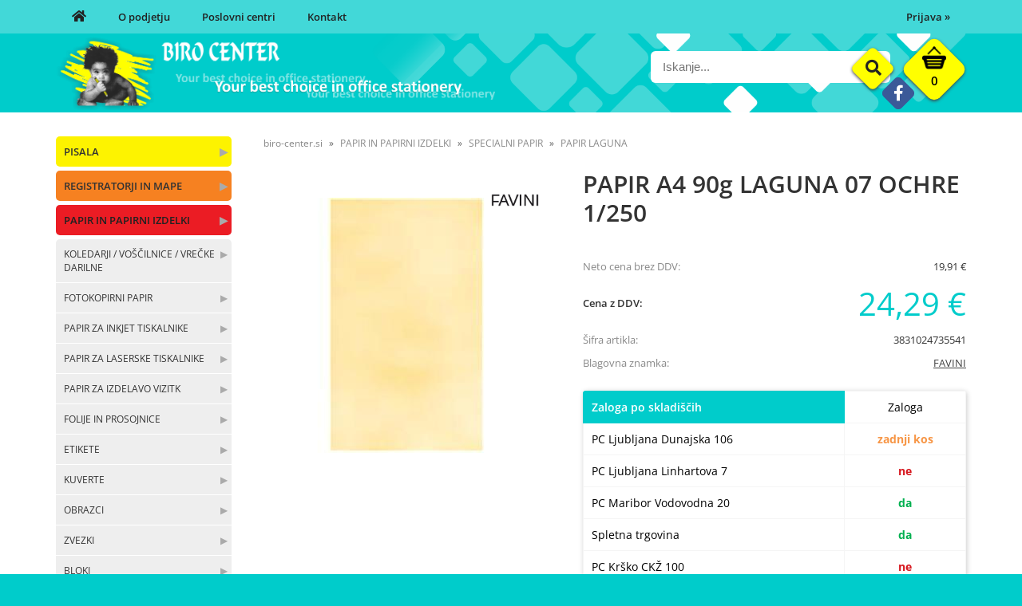

--- FILE ---
content_type: text/html; charset=utf-8
request_url: https://www.biro-center.si/izdelek/3831024735541/papir-a4-90g-laguna-07-ochre-1-250
body_size: 38080
content:

<!DOCTYPE html>
<html lang='sl' data-shoptype='B2B' data-skin='birocenter' data-userstatus='anonymous'>

<head><meta charset="UTF-8" />
    <meta name="viewport" content='width=1024'/>
    <link rel="canonical" href="https://www.biro-center.si/izdelek/3831024735541/papir-a4-90g-laguna-07-ochre-1-250" />
<meta name='robots' content='index, follow' /><meta name='Googlebot' content='follow' /><meta name="fragment" content="!">
    <!--[if IE]><meta http-equiv="X-UA-Compatible" content="IE=Edge" /><![endif]-->
    
<style>.product-detail-container{border:1px solid #ccc}.product-detail-container ul li.price{font-weight:bold}.product-detail-container ul li.price p{font-size:15px}.product-detail-image{max-width:202px;overflow:hidden;margin:30px 28px 30px 0;float:left;padding-bottom:5px}.product-detail-image>a{border-radius:5px;-moz-border-radius:5px;-webkit-border-radius:5px;display:block;overflow:hidden;width:200px;position:relative;border:1px solid transparent;margin:0;padding:0}.product-detail-image>a>span,.product-detail-image>ul>li>a>span{position:absolute;top:0;left:0;width:100%;height:100%;display:block;background-color:transparent;filter:progid:DXImageTransform.Microsoft.gradient(startColorstr=#70f5f5f5,endColorstr=#70f5f5f5);zoom:1;background-color:rgba(250,250,250,.7);background-position:center;background-image:url(/img/icon-zoom.png);background-repeat:no-repeat;border-radius:5px;-moz-border-radius:5px;-webkit-border-radius:5px}.product-detail-image>ul>li>a>span{background-image:url(/img/icon-zoom-small.png)}.product-detail-image>ul>li.youtubeThumb>a>span{background-image:none;display:none}.product-detail-image>ul>li.youtubeThumb>a>img{opacity:.8}.product-detail-image>ul>li.youtubeThumb>a:hover>img{opacity:.3}.product-detail-image>ul>li.youtubeThumb>a>.embed-youtube-play{position:absolute;left:calc(50% - 20px);top:calc(50% - 20px);width:40px;height:40px;mask-image:url("/img/icons/fa-circle-play.svg");-webkit-mask-image:url("/img/icons/fa-circle-play.svg");background-color:#fff;mask-repeat:no-repeat;-webkit-mask-repeat:no-repeat;mask-position:center center}.product-detail-image>ul>li.youtubeThumb>a:hover>.embed-youtube-play{background-color:red}.product-detail-image>ul{float:left;margin:0 0 0 -10px}.product-detail-image>ul>li{float:left;margin:10px 0 0 10px;width:60px;height:60px;display:block;position:relative}.product-detail-image>a>img,.product-detail-image>ul>li>a>img{display:block;position:relative;z-index:0;border-radius:5px;-moz-border-radius:5px;-webkit-border-radius:5px}.product-detail-image>ul>li>a>img{width:60px;height:auto}.product-detail-image>ul>li>a{display:block;width:60px;height:60px;border-radius:5px;-moz-border-radius:5px;-webkit-border-radius:5px;border:1px solid #eee;overflow:hidden}.product-detail-rightcol{width:500px;float:right}.product-detail-rightcol>ul{width:500px;float:right;list-style:none;margin:10px 0 20px}.product-detail-rightcol>ul.pricesData{margin:0}.product-detail-rightcol>ul#tableData{margin-top:0}.product-detail-rightcol>ul>li{border-bottom:1px dotted #ccc;padding:5px;display:block;margin:0;font-size:12px;color:gray}.product-detail-rightcol>ul>li>p{float:right;color:#404040}.product-detail-rightcol>ul>li>p>b{font-size:14px}.product-detail-rightcol>ul>li>p>a,.product-detail-shortdesc>div>a{color:#404040;text-decoration:underline}.product-detail-rightcol>ul>li>p>a:hover,.product-detail-shortdesc>div>a:hover{text-decoration:none}.product-detail-rightcol #linkedProducts{width:100%;background:#f5f5f5;border-radius:5px;overflow:hidden;margin:0 0 20px}.product-detail-rightcol #linkedProducts h3{background:#eee;color:#333;font-size:14px;font-weight:600;padding:10px}.product-detail-rightcol #linkedProducts ul li{color:#333;font-size:13px;line-height:18px;font-weight:400;border-top:1px solid #fff;position:relative;padding:0 0 0 36px;overflow:hidden}.product-detail-rightcol #linkedProducts ul li span{font-weight:600;right:10px;top:calc(50% - 9px);position:absolute}.product-detail-rightcol #linkedProducts ul li label{height:56px;display:table-cell;vertical-align:middle;box-sizing:border-box;padding:10px 80px 10px 0}.product-detail-rightcol #linkedProducts ul li label a{color:#333}.product-detail-rightcol #linkedProducts ul li img{display:block;float:left;margin-right:10px}.product-detail-rightcol #linkedProducts ul li a:hover{text-decoration:underline}.product-detail-rightcol #linkedProducts ul li input[type=checkbox]{position:absolute;top:calc(50% - 6px);left:10px}.product-detail-rightcol #social{background:#f5f5f5}#social{margin:0 0 10px;padding:5px}#social .fb-like,#social .twitter-share-button,#social .google-plus{float:right;margin:0 0 0 10px;height:20px!important}#social .fb-like>span{height:22px!important}#social .google-plus{width:60px!important}#social .twitter-share-button{width:80px!important}.product-detail-rightcol .quantity{width:142px;float:right;margin:10px 40px 0 0;border:1px solid #ddd;background:#f5f5f5;padding:10px;-webkit-border-radius:5px;-moz-border-radius:5px;border-radius:5px;color:#606060}.product-detail-rightcol .quantity input{padding:8px;border:1px solid #ccc;background:#fff;color:#404040;-webkit-border-radius:5px;-moz-border-radius:5px;border-radius:5px;box-shadow:inset 0 0 4px #ccc;-webkit-box-shadow:inset 0 0 4px #ccc;-moz-box-shadow:inset 0 0 4px #ccc;width:65px;text-align:right;margin-right:5px;font-size:18px;line-height:18px}.product-detail-rightcol a#product-add,.product-detail-rightcol a#product-inquiry{width:150px;float:right;margin:10px 0;text-align:center;border:1px solid #000;background:#404040;color:#fff;padding:20px 0;font-size:18px;border-radius:10px;-moz-border-radius:10px;-webkit-border-radius:10px;cursor:pointer;-webkit-box-shadow:0 0 4px 0 #aaa;-moz-box-shadow:0 0 4px 0 #aaa;box-shadow:0 0 4px 0 #aaa;display:block}.product-detail-rightcol a:hover#product-add,.product-detail-rightcol a:hover#product-inquiry{background:#505050}.product-detail-rightcol a#product-add.disabled{background-color:#ccc;cursor:default}.product-detail-shortdesc{color:#404040;margin:30px 0 0;background:#f5f5f5;padding:10px;border-radius:5px;-moz-border-radius:5px;-webkit-border-radius:5px;float:right;display:block}.product-detail-shortdesc>div{font-size:12px;line-height:18px}.product-detail-shortdesc table{border-collapse:collapse;font-size:12px;width:100%}.product-detail-shortdesc table tr,.product-detail-desc table tr{border-bottom:1px dotted #ddd}.product-detail-shortdesc table tr td,.product-detail-desc table tr td{padding:5px}.product-detail-shortdesc table tr td{text-align:right}.product-detail-shortdesc table tr th,.product-detail-desc table tr th{padding:5px;font-weight:normal;text-align:left;color:gray}.product-detail-rightcol #freedelivery{display:block;width:100%;margin:-20px 0 20px}.product-detail-rightcol .freedelivery{display:block;padding:10px 0;font-size:13px;line-height:20px;color:#404040;font-weight:400;vertical-align:middle}.product-detail-rightcol .freedelivery:before{content:"";background:url("/img/icons/fas fa-truck.svg") left center no-repeat;width:24px;height:19.2px;display:inline-block;margin-right:20px;vertical-align:middle}.product-detail-rightcol p.freedelivery svg{width:24px;fill:#999;position:absolute;left:40px;top:35px}.product-detail-desc{background:#f5f5f5;padding:10px;border-radius:3px;-moz-border-radius:3px;-webkit-border-radius:3px;box-shadow:0 0 3px #aaa;-webkit-box-shadow:0 0 3px #aaa;-moz-box-shadow:0 0 3px #aaa;margin:40px 0 0}.product-detail-desc h3{border-bottom:1px solid #e5e5e5;padding:10px;font-size:16px;color:#606060;text-shadow:none}.product-detail-desc iframe,#article-title div.desc p iframe{width:640px;height:480px}.product-detail-desc div{padding:10px;font-size:12px;line-height:18px;color:#404040}.product-detail-desc a{color:#404040;text-decoration:underline}.product-detail-desc a:hover{text-decoration:none}.product-detail-desc table tr{font-size:12px;border:dotted 1px #e5e5e5}.product-detail-desc table th,.product-detail-desc table td{padding:5px 15px}.product-detail-desc ul{list-style-type:disc;padding:10px;line-height:18px;color:#404040}.product-detail-desc ul>li{margin:0 0 5px 5px}.product-detail-desc p{padding-top:10px}.unavailable{text-align:center;background:#d86464;border-radius:5px;padding:10px;margin-top:10px;color:#fff}.unavailable h2{margin:0 0 10px;font-size:20px}.unavailable p{font-size:12px}#stock-info{border-radius:5px;-moz-border-radius:5px;-webkit-border-radius:5px;background:#f5f5f5;padding:15px;position:relative;margin-bottom:20px}#stock-info p{color:#404040;font-size:16px;font-weight:bold}#stock-info p a{color:#404040;text-decoration:underline}#stock-info p.stockreminder{margin-top:10px}#stock-info p span{float:right;display:inline-block}#stock-info p span>i{font-style:normal}#stock-info p span.stock-yes{color:#00db1d}#stock-info p span.stock-no{color:red}#stock-info p span.stock-alert{color:#ff8135}#stock-info p span.supply{font-weight:normal;margin-left:10px}#stock-info>i{color:gray;font-size:12px}#stock-info>a[data-tooltip]:link,#stock-info>a[data-tooltip]:visited{position:absolute;text-decoration:none;display:block;font-weight:bold;font-size:14px;line-height:14px;background:gray;color:#fff;-webkit-border-radius:11px;-moz-border-radius:11px;border-radius:11px;width:22px;height:14px;text-align:center;bottom:10px;right:10px;padding:4px 0}#stock-info>a[data-tooltip]:hover{background:#202020}#stock-info>a[data-tooltip]:before{right:3px}article.extra>h3{font-size:16px;margin:40px 0 10px}div.options{float:right;border:solid 2px #404040;border-radius:5px;-moz-border-radius:5px;-webkit-border-radius:5px;margin:10px 0 20px 50px}div.options table{font-size:12px;line-height:12px;width:100%}div.options table th{font-weight:normal;background-color:#404040;color:#fff}div.options table th,div.options table td{text-align:left;padding:6px 20px}div.options table tr{border-bottom:dotted 1px #ccc}div.options table tr:first-child,div.options table tr:last-child{border:none}div.options table td.stock{text-align:center;vertical-align:middle}div.options table td.stock i{font-size:18px}div.options table td.stock .fa-check{color:#50c24e}div.options table td.stock .fa-times{color:red}div.options table th.stock,div.options table td.stock{text-align:center;padding:6px 5px}div.options table th.price,div.options table td.price{text-align:right;padding:6px 10px;white-space:nowrap}div.options table tr.disabled td{color:#aaa}div.options table tr:not(.disabled):hover{background-color:#efefef}div.options table tr:not(.disabled){cursor:pointer}div.options table tr.on{cursor:default;font-weight:bold;background-color:#efefef}div.options table a{color:#404040;text-decoration:underline}div.options table a:hover{text-decoration:none}.options #colorList a,.colors span{width:15px;margin-right:5px;border:solid 1px #efefef}.options span.color{display:inline-block;background-repeat:no-repeat;background-position:center;width:15px;height:15px}.options span.color.half{width:7px}.options span.color.third{width:5px}.options span.color.quarter{width:3px}.options span.color.fifth{width:3px}.options{width:320px;border:1px solid #ddd!important;background:#f5f5f5;padding:20px 20px 10px}.options>div{font-size:12px;color:#606060}.options label{cursor:default;display:block;margin-bottom:8px;font-weight:normal;color:#606060;font-size:12px}.options div#sizeList,.options div#colorList{margin-bottom:15px}.options select#ddlSizes,.options select#ddlColors{padding:8px;border:1px solid #ccc;background:#fff;color:#404040;-webkit-border-radius:5px;-moz-border-radius:5px;border-radius:5px;box-shadow:inset 0 0 4px #ccc;-webkit-box-shadow:inset 0 0 4px #ccc;-moz-box-shadow:inset 0 0 4px #ccc;width:318px}#baguetteBox-overlay{display:none;opacity:0;position:fixed;overflow:hidden;top:0;left:0;width:100%;height:100%;z-index:1000000;background-color:#222;background-color:rgba(0,0,0,.8);-webkit-transition:opacity .5s ease;transition:opacity .5s ease}#baguetteBox-overlay.visible{opacity:1}#baguetteBox-overlay .full-image{display:inline-block;position:relative;width:100%;height:100%;text-align:center}#baguetteBox-overlay .full-image figure{display:inline;margin:0;height:100%}#baguetteBox-overlay .full-image img{display:inline-block;width:auto;height:auto;max-height:100%;max-width:100%;vertical-align:middle;-webkit-box-shadow:0 0 8px rgba(0,0,0,.6);-moz-box-shadow:0 0 8px rgba(0,0,0,.6);box-shadow:0 0 8px rgba(0,0,0,.6)}#baguetteBox-overlay .full-image figcaption{display:block;position:absolute;bottom:0;width:100%;text-align:center;line-height:1.8;white-space:normal;color:#ccc;background-color:#000;background-color:rgba(0,0,0,.6);font-family:sans-serif}#baguetteBox-overlay .full-image:before{content:"";display:inline-block;height:50%;width:1px;margin-right:-1px}#baguetteBox-slider{position:absolute;left:0;top:0;height:100%;width:100%;white-space:nowrap;-webkit-transition:left .4s ease,-webkit-transform .4s ease;transition:left .4s ease,-webkit-transform .4s ease;transition:left .4s ease,transform .4s ease;transition:left .4s ease,transform .4s ease,-webkit-transform .4s ease,-moz-transform .4s ease}#baguetteBox-slider.bounce-from-right{-webkit-animation:bounceFromRight .4s ease-out;animation:bounceFromRight .4s ease-out}#baguetteBox-slider.bounce-from-left{-webkit-animation:bounceFromLeft .4s ease-out;animation:bounceFromLeft .4s ease-out}@-webkit-keyframes bounceFromRight{0%,100%{margin-left:0}50%{margin-left:-30px}}@keyframes bounceFromRight{0%,100%{margin-left:0}50%{margin-left:-30px}}@-webkit-keyframes bounceFromLeft{0%,100%{margin-left:0}50%{margin-left:30px}}@keyframes bounceFromLeft{0%,100%{margin-left:0}50%{margin-left:30px}}.baguetteBox-button#next-button,.baguetteBox-button#previous-button{top:50%;top:calc(50% - 30px);width:44px;height:60px}.baguetteBox-button{position:absolute;cursor:pointer;outline:0;padding:0;margin:0;border:0;-moz-border-radius:15%;border-radius:15%;background-color:#323232;background-color:rgba(50,50,50,.5);color:#ddd;font:1.6em sans-serif;-webkit-transition:background-color .4s ease;transition:background-color .4s ease}.baguetteBox-button:focus,.baguetteBox-button:hover{background-color:rgba(50,50,50,.9)}.baguetteBox-button#next-button{right:2%}.baguetteBox-button#previous-button{left:2%}.baguetteBox-button#close-button{top:20px;right:2%;right:calc(2% + 6px);width:30px;height:30px}.baguetteBox-button svg{position:absolute;left:0;top:0}.baguetteBox-spinner{width:40px;height:40px;display:inline-block;position:absolute;top:50%;left:50%;margin-top:-20px;margin-left:-20px}.baguetteBox-double-bounce1,.baguetteBox-double-bounce2{width:100%;height:100%;-moz-border-radius:50%;border-radius:50%;background-color:#fff;opacity:.6;position:absolute;top:0;left:0;-webkit-animation:bounce 2s infinite ease-in-out;animation:bounce 2s infinite ease-in-out}.baguetteBox-double-bounce2{-webkit-animation-delay:-1s;animation-delay:-1s}@-webkit-keyframes bounce{0%,100%{-webkit-transform:scale(0);transform:scale(0)}50%{-webkit-transform:scale(1);transform:scale(1)}}@keyframes bounce{0%,100%{-webkit-transform:scale(0);-moz-transform:scale(0);transform:scale(0)}50%{-webkit-transform:scale(1);-moz-transform:scale(1);transform:scale(1)}}</style>
<style>@font-face{font-family:'Open Sans';font-style:normal;font-weight:300;src:url('/css/fonts/open-sans-v27-latin-ext_latin-300.eot');src:local(''),url('/css/fonts/open-sans-v27-latin-ext_latin-300.eot?#iefix') format('embedded-opentype'),url('/css/fonts/open-sans-v27-latin-ext_latin-300.woff2') format('woff2'),url('/css/fonts/open-sans-v27-latin-ext_latin-300.woff') format('woff'),url('/css/fonts/open-sans-v27-latin-ext_latin-300.ttf') format('truetype'),url('/css/fonts/open-sans-v27-latin-ext_latin-300.svg#OpenSans') format('svg')}@font-face{font-family:'Open Sans';font-style:normal;font-weight:500;src:url('/css/fonts/open-sans-v27-latin-ext_latin-500.eot');src:local(''),url('/css/fonts/open-sans-v27-latin-ext_latin-500.eot?#iefix') format('embedded-opentype'),url('/css/fonts/open-sans-v27-latin-ext_latin-500.woff2') format('woff2'),url('/css/fonts/open-sans-v27-latin-ext_latin-500.woff') format('woff'),url('/css/fonts/open-sans-v27-latin-ext_latin-500.ttf') format('truetype'),url('/css/fonts/open-sans-v27-latin-ext_latin-500.svg#OpenSans') format('svg')}@font-face{font-family:'Open Sans';font-style:normal;font-weight:400;src:url('/css/fonts/open-sans-v27-latin-ext_latin-regular.eot');src:local(''),url('/css/fonts/open-sans-v27-latin-ext_latin-regular.eot?#iefix') format('embedded-opentype'),url('/css/fonts/open-sans-v27-latin-ext_latin-regular.woff2') format('woff2'),url('/css/fonts/open-sans-v27-latin-ext_latin-regular.woff') format('woff'),url('/css/fonts/open-sans-v27-latin-ext_latin-regular.ttf') format('truetype'),url('/css/fonts/open-sans-v27-latin-ext_latin-regular.svg#OpenSans') format('svg')}@font-face{font-family:'Open Sans';font-style:normal;font-weight:600;src:url('/css/fonts/open-sans-v27-latin-ext_latin-600.eot');src:local(''),url('/css/fonts/open-sans-v27-latin-ext_latin-600.eot?#iefix') format('embedded-opentype'),url('/css/fonts/open-sans-v27-latin-ext_latin-600.woff2') format('woff2'),url('/css/fonts/open-sans-v27-latin-ext_latin-600.woff') format('woff'),url('/css/fonts/open-sans-v27-latin-ext_latin-600.ttf') format('truetype'),url('/css/fonts/open-sans-v27-latin-ext_latin-600.svg#OpenSans') format('svg')}@font-face{font-family:'Open Sans';font-style:normal;font-weight:700;src:url('/css/fonts/open-sans-v27-latin-ext_latin-700.eot');src:local(''),url('/css/fonts/open-sans-v27-latin-ext_latin-700.eot?#iefix') format('embedded-opentype'),url('/css/fonts/open-sans-v27-latin-ext_latin-700.woff2') format('woff2'),url('/css/fonts/open-sans-v27-latin-ext_latin-700.woff') format('woff'),url('/css/fonts/open-sans-v27-latin-ext_latin-700.ttf') format('truetype'),url('/css/fonts/open-sans-v27-latin-ext_latin-700.svg#OpenSans') format('svg')}@font-face{font-family:'Open Sans';font-style:normal;font-weight:800;src:url('/css/fonts/open-sans-v27-latin-ext_latin-800.eot');src:local(''),url('/css/fonts/open-sans-v27-latin-ext_latin-800.eot?#iefix') format('embedded-opentype'),url('/css/fonts/open-sans-v27-latin-ext_latin-800.woff2') format('woff2'),url('/css/fonts/open-sans-v27-latin-ext_latin-800.woff') format('woff'),url('/css/fonts/open-sans-v27-latin-ext_latin-800.ttf') format('truetype'),url('/css/fonts/open-sans-v27-latin-ext_latin-800.svg#OpenSans') format('svg')}</style><link href="/css/general?v=GZx1uGj60587gqSE4Sw6yKeEyZH3Uz6tDUNa6MU5a701" rel="stylesheet"/>

    <script>function docReady(fn){ if (document.readyState==="complete" || document.readyState==="interactive"){ setTimeout(fn,1); } else { document.addEventListener("DOMContentLoaded",fn); } }</script>
    <link rel='shortcut icon' href='/skin/birocenter/favicon.ico' /><!-- Global site tag (gtag.js) -->
                                    <script async src='https://www.googletagmanager.com/gtag/js?id=G-QW47E6SLF8'></script>
                                    <script>
                                      window.dataLayer = window.dataLayer || [];
                                      function gtag(){dataLayer.push(arguments);}
                                      gtag('js', new Date());
                                      gtag('config', 'G-QW47E6SLF8');
                                    </script><meta property="og:title" content="PAPIR A4 90g LAGUNA 07 OCHRE 1/250 - Biro Center" /><meta property="og:type" content="website" /><meta property="og:site_name" content="Pisarniški material" /><meta property="og:url" content="https://www.biro-center.si/izdelek/3831024735541/papir-a4-90g-laguna-07-ochre-1-250" /><meta property="og:description" content="V našem prodajnem katalogu boste našli vse vodilne blagovne znamke pisarniškega materiala in biro opreme: Stabilo, Penac, Biro, Favini, HP, Canon, Lexmark, Epson, Oki, Panasonic, Fellowes, Durable, Dahle, Ibico, Avery Zweckform, Multiform, 3M, Aero, Cetis, Alea, Akta, Redoljub, Esselte, Leitz, Pilot, Laco ..." /><meta property="og:id" content="3831024735541" /><meta property="og:image" content="https://www.biro-center.si/image.ashx?id=3831024735541&amp;size=500&amp;fill=1&amp;.jpg&amp;fill=1&amp;watermark=0" /><meta property="og:image:width" content="500" /><meta property="og:image:height" content="500" /><meta property="product:brand" content="FAVINI" /><meta property="product:condition" content="new" /><meta property="product:availability" content="in stock" /><meta property="product:price:amount" content="24.2902" /><meta property="product:price:currency" content="EUR" /><title>
	PAPIR A4 90g LAGUNA 07 OCHRE 1/250 - Biro Center
</title><meta name="description" content="V našem prodajnem katalogu boste našli vse vodilne blagovne znamke pisarniškega materiala in biro opreme: Stabilo, Penac, Biro, Favini, HP, Canon, Lexmark, Epson, Oki, Panasonic, Fellowes, Durable, Dahle, Ibico, Avery Zweckform, Multiform, 3M, Aero, Cetis, Alea, Akta, Redoljub, Esselte, Leitz, Pilot, Laco ..." /><meta name="keywords" content="PAPIR,A4,90g,LAGUNA,07,OCHRE,1/250" /></head>
<body id="Body1" class="bodyProduct">



<div class='contentOverlay'></div>
<div id='bottombar' class='contact'>
    <div class='top'>
        <a class='close' href='javascript:' aria-label='Zapri'></a>
    </div>
    
</div>

<header>
    

<div class="headerBar">
    <div class="headerContainer">
        <div id='user-nav' class='hide'>
            <a href='/login.aspx' id='header-login'>Prijava <span>»</span></a>
        </div>
        <nav>
            <ul>
                <li><a href='/'><i class="fas fa-home"></i></a></li>
                <li><a href='/content.aspx?id=1'>O podjetju</a></li>
                <li><a href='/content.aspx?id=2'>Poslovni centri</a></li>
                <li><a href='/content.aspx?id=3'>Kontakt</a></li>
            </ul>
        </nav>
        <div class="clear"></div>
    </div>
</div>    
<div class="headerContainer main">
    <div class="social hide">
        <a href='https://www.facebook.com/pages/Biro-Center/123351791206200' target='_blank' rel='nofollow noopener noreferrer' aria-label='Facebook'><i class='fab fa-facebook-f'></i></a>
    </div>
    <img class="headerSlogan" src="/skin/birocenter/slogan-header.png" alt="" />
    
<div id='basket' class='hide'>
    <a href='javascript:'  aria-label='Košarica'></a>
    <span class='qtyLabel'>Količina:</span>
    <p class="qty sl">0</p>
    <br />
    <span class='sumLabel'>Znesek:</span>
    <p class='sum'>0,00 <b>€</b></p>
    <div id='basketList'></div>
</div>

<script>
// <!--
docReady(function () {
    
    $('#basket a').click(function () {
        if ($('#basketList div').is(':hidden')) {
            basketOverlay();
        } else {
            basketOverlayClose();
        }
    });
});
// -->
</script>
    
<div id='search' class='hide'>
    <input type='text' autocomplete='off' maxlength='40' inputmode='search' />
    <a href='javascript:' title='Iskanje'><i class='fas fa-search'></i></a>    
</div>

<script>
// <!--
docReady(function() {
    $('#search').find('a').click(function () {
        var obj = $('#search input[type=text]');
        if ((obj.val() == '') || (obj.val() == obj.attr('placeholder'))) return false;
        var needsReload = getParam('search');
        document.location = "/products.aspx?view=search#!search=" + encodeURIComponent(obj.val());
        if (needsReload) location.reload();
    });
    $('#search input[type=text]').keypress(function (e) {
        if (e.which == 13) {
            e.preventDefault();
            $(this).parent().find('a').click();
        }
    });
    $('#search input').attr('placeholder', sSearchTip);



    $('#search input').autocomplete({
        serviceUrl: '/v2/getAjaxSearchResults.ashx',
        minChars: 3,
        triggerSelectOnValidInput: false,
        preserveInput: true,
        groupBy: 'category',
        formatResult: _formatResult,
        onSearchError: function (query, jqXHR, textStatus, errorThrown) {},
        onSelect: function (suggestion) {
            document.location = suggestion.data.url;
        }
    });
    
    function _formatResult(suggestion, currentValue) {
        //console.dir(suggestion);
        if (!currentValue) {
            return suggestion.value;
        }

        var utils = (function () {
            return {
                escapeRegExChars: function (value) {
                    return value.replace(/[|\\{}()[\]^$+*?.]/g, "\\$&");
                },
                createNode: function (containerClass) {
                    var div = document.createElement('div');
                    div.className = containerClass;
                    div.style.position = 'absolute';
                    div.style.display = 'none';
                    return div;
                }
            };
        }());

        var pattern = new RegExp("(" + currentValue.trim().split(" ").join("|") + ")", "gi");
        return suggestion.data.html.replace("[VALUE]", suggestion.value.replace(new RegExp(pattern, 'gi'), '<strong>$1<\/strong>'));
    };


});
// -->
</script>

    <a href='/' id='homelink'></a>
</div>


    
</header>
<script>
// <!--
    var bUpperCase = "1";
var sSearchTip = "Iskanje...";
var sEmailInvalid = "Vnešeni e-mail naslov je neveljaven.";
var sEmailMisspelled = "Ste morda mislili";
var sNewsletterTip = "Vnesite svoj e-mail naslov.";
var sNewsletterNotConfirmed = "Prosimo, da obkljukate spodnje soglasje.";
var sNewsletterSuccess = "Prijava je bila uspešna!";
var sNewsletterFailed = "Pri pošiljanju e-mail obvestila o prijavi na prejemanje novic je prišlo do napake :(<br />Prijava je bila kljub temu uspešna.";
var sContactFormSuccess = "Sporočilo je bilo uspešno poslano!";
var sBasketIsEmpty = "Vaša košarica je prazna.";
var bBasketPreviewDisableAutoClose = "0";
var sCompanySourceVasco = "Podatki so bili prebrani iz šifranta naših partnerjev.";
var sCompanySourceVPI = "Podatki so bili prebrani iz Vasco poslovnega imenika (VPI).";
var sCompanySourceVIES = "Podatki so bili prebrani iz uradne <a href='http://ec.europa.eu/taxation_customs/vies/' title='VAT Information Exchange System (VIES)' rel='nofollow' target='_blank'>EU VIES baze</a>.";
var sCompanyDetailsNotFound = "Podatkov o podjetju ni bilo mogoče najti.";
var sErrorTitle = "Prišlo je do nepričakovane napake :(";
var sErrorNotified = "Podrobnosti o napaki so bile posredovane administratorju.";
var sJsPleaseWait = "Trenutek...";
var sJsContinue = "Nadaljuj...";
var sOrderFinishing = "Zaključujem naročilo, samo trenutek...";
var sBasketRemove = "Izdelek je odstranjen.";
var sPaymentRedirect = "Preusmerjam na plačilno stran, samo trenutek...";
var sContactFormNameRequired = "Vnesite ime in priimek.";
var sContactFormEmailRequired = "Vnesite veljaven e-mail naslov.";
var sContactFormPhoneRequired = "Vnesite vašo telefonsko številko.";
var sContactFormPhoneInvalid = "Vnesite veljavno telefonsko številko.";
var sContactFormMessageRequired = "Vnesite sporočilo.";
var sPackagingQuantityUpdateInfo = "Ta artikel je pakiran po {quantity-package} {unit} skupaj, zato ga v količini {quantity-user} {unit} žal ni mogoče naročiti. Količina je bila samodejno popravljena na {quantity-more} {unit}";
var sPackagingQuantityLess = ", lahko pa jo zmanjšate na {quantity-less} {unit}";
var sNewsletterPlaceholder = "Vaš e-mail naslov...";
var sStockReminderAddedSuccess = "Uspešno ste se prijavili na obveščanje o zalogi. Ko bo izdelek ponovno na zalogi, vas obvestimo.";
var sPriceReminderAddedSuccess = "Uspešno ste se prijavili na obveščanje o znižanju cene. Ko se izdelku zniža cena, vas obvestimo.";
var sAvailabilityAskReachedStock = "Zaloga izdelka je manjša kot količina, ki jo želite naročiti. Ga želite kljub temu dodati v košarico?";
var sAvailabilityAskNoStock = "Izdelka ni na zalogi. Ga želite kljub temu dodati v košarico?";
var sYes = "Da";
var sNo = "Ne";
var sjsProductOptions = "Pozabili ste izbrati izvedbo izdelka!";
var sjsProductError = "Tega artikla ni mogoče dodati v košarico. Prosimo, da nas o napaki obvestite.";
var bSlideDown = true;
var wishlistEnabled = false;
var filterStockOnlyCheckedByDefault = false;
var sDecimalSeparator = ",";
var iDefaultCountry = "705";
var iCountrySI = "705";
var iCountryHR = "191";
var iCountryDE = "276";
var iCountryAT = "40";
var iCountryIT = "380";

    // -->
</script>
<div id="contentWrapper">
    <div id='container'>
        

<div class='categoriesWrapper'>
    
    <div id="categories" class="roundbox">
        <h3>Kategorije</h3>
        <script>
                                             docReady(function () {
                                               $('#categories li a.dynamic').click(function () {
                                                 var $checkElement = $(this).parent().find('ul:first');
                                                 if ($(this).hasClass('on')) {
                                                   $(this).toggleClass('on');
                                                   $checkElement.slideToggle();
                                                 } else {
                                                   if ($checkElement.is('ul') && !$(this).hasClass('toplevel')) {
                                                     $checkElement.slideToggle('fast');
                                                     $(this).toggleClass('on');
                                                   } else if ($checkElement.is('ul') && $(this).hasClass('toplevel')) {
                                                     $checkElement.slideToggle('fast');
    $.each($('li a.on.toplevel'), function () {
                                                       $(this).removeClass('on');
                                                       $(this).parent().find('ul:first').slideToggle();
                                                     });
        $(this).toggleClass('on');
                                                   }
                                                 }
  }).parent().find('ul:first').hide();
                                               $.each($('#categories>ul>li.on>ul, #categories ul.expand'), function () {
                                                 $(this).show();
                                               });
                                             });
                                             </script>
<ul><li><a class='link' href='/katalog/1/pisala' title='PISALA'>&#x25b6;</a><a style='background-color:#FDF300;' class='toplevel hasChilds dynamic' href='/katalog/1/pisala' data-id='1' title='PISALA'>PISALA</a>
<ul><li><a class='link' href='/katalog/17/kemicni-svincniki' title='KEMIČNI SVINČNIKI'>&#x25b6;</a><a class='hasChilds dynamic' href='/katalog/17/kemicni-svincniki' data-id='17' title='KEMIČNI SVINČNIKI'>KEMIČNI SVINČNIKI</a>
<ul><li><a href='/katalog/297/kemicni-svincnik-pelikan' data-id='297' title='KEMIČNI SVINČNIK PELIKAN'>KEMIČNI SVINČNIK PELIKAN</a></li>
<li><a href='/katalog/298/kemicni-svincnik-penac' data-id='298' title='KEMIČNI SVINČNIK PENAC'>KEMIČNI SVINČNIK PENAC</a></li>
<li><a href='/katalog/299/kemicni-svincnik-parker' data-id='299' title='KEMIČNI SVINČNIK PARKER'>KEMIČNI SVINČNIK PARKER</a></li>
<li><a href='/katalog/300/kemicni-svincnik-stabilo-performer' data-id='300' title='KEMIČNI SVINČNIK STABILO Performer +'>KEMIČNI SVINČNIK STABILO Performer +</a></li>
<li><a href='/katalog/555/kemicni-svincnik-marathon-318-liner-308' data-id='555' title='KEMIČNI SVINČNIK MARATHON 318/LINER 308'>KEMIČNI SVINČNIK MARATHON 318/LINER 308</a></li>
<li><a href='/katalog/556/kemicni-svincnik-pilot-matic-down-force' data-id='556' title='KEMIČNI SVINČNIK PILOT MATIC/DOWN FORCE'>KEMIČNI SVINČNIK PILOT MATIC/DOWN FORCE</a></li>
<li><a href='/katalog/557/kemicni-svincnik-pilot-super-grip' data-id='557' title='KEMIČNI SVINČNIK PILOT SUPER GRIP'>KEMIČNI SVINČNIK PILOT SUPER GRIP</a></li>
<li><a href='/katalog/558/kemicni-svincnik-pilot-acroball-feed-gp4' data-id='558' title='KEMIČNI SVINČNIK PILOT ACROBALL/FEED GP4'>KEMIČNI SVINČNIK PILOT ACROBALL/FEED GP4</a></li>
<li><a href='/katalog/559/kemicni-svincnik-pilot-rexgrip-b2p' data-id='559' title='KEMIČNI SVINČNIK PILOT REXGRIP / B2P'>KEMIČNI SVINČNIK PILOT REXGRIP / B2P</a></li>
<li><a href='/katalog/560/kemicni-svincnik-na-stojalu' data-id='560' title='KEMIČNI SVINČNIK NA STOJALU'>KEMIČNI SVINČNIK NA STOJALU</a></li>
<li><a href='/katalog/561/kemicni-svincnik-pilot-drgrip-mr2-mr3' data-id='561' title='KEMIČNI SVINČNIK PILOT DR.GRIP /MR2/ MR3'>KEMIČNI SVINČNIK PILOT DR.GRIP /MR2/ MR3</a></li>
</ul>
</li>
<li><a class='link' href='/katalog/28/vlozki-za-kemicne-svincnike' title='VLOŽKI ZA KEMIČNE SVINČNIKE'>&#x25b6;</a><a class='hasChilds dynamic' href='/katalog/28/vlozki-za-kemicne-svincnike' data-id='28' title='VLOŽKI ZA KEMIČNE SVINČNIKE'>VLOŽKI ZA KEMIČNE SVINČNIKE</a>
<ul><li><a href='/katalog/339/vlozki-za-kemicni-svincnik-pilot' data-id='339' title='VLOŽKI ZA KEMIČNI SVINČNIK PILOT'>VLOŽKI ZA KEMIČNI SVINČNIK PILOT</a></li>
<li><a href='/katalog/340/vlozki-za-kemicni-svincnik-parker' data-id='340' title='VLOŽKI ZA KEMIČNI SVINČNIK PARKER'>VLOŽKI ZA KEMIČNI SVINČNIK PARKER</a></li>
<li><a href='/katalog/341/vlozki-za-kemicni-svincnik-smartball' data-id='341' title='VLOŽKI ZA KEMIČNI SVINČNIK SMARTball'>VLOŽKI ZA KEMIČNI SVINČNIK SMARTball</a></li>
</ul>
</li>
<li><a class='link' href='/katalog/38/pisala-s-tekocim-crnilom-rolerji' title='PISALA S TEKOČIM ČRNILOM / ROLERJI'>&#x25b6;</a><a class='hasChilds dynamic' href='/katalog/38/pisala-s-tekocim-crnilom-rolerji' data-id='38' title='PISALA S TEKOČIM ČRNILOM / ROLERJI'>PISALA S TEKOČIM ČRNILOM / ROLERJI</a>
<ul><li><a href='/katalog/342/stabilo-roler-bionic' data-id='342' title='STABILO ROLER BIONIC'>STABILO ROLER BIONIC</a></li>
<li><a href='/katalog/343/rotring-isograph-pero' data-id='343' title='ROTRING ISOGRAPH PERO'>ROTRING ISOGRAPH PERO</a></li>
<li><a href='/katalog/344/stabilo-roler-worker' data-id='344' title='STABILO ROLER WORKER'>STABILO ROLER WORKER</a></li>
<li><a href='/katalog/345/pilot-roler-mr-mr2-mr3' data-id='345' title='PILOT ROLER MR / MR2 / MR3'>PILOT ROLER MR / MR2 / MR3</a></li>
<li><a href='/katalog/346/stabilo-roler-befab-becrazy' data-id='346' title='STABILO ROLER BEFab / BECrazy'>STABILO ROLER BEFab / BECrazy</a></li>
<li><a href='/katalog/347/pilot-roler-hi-tecpoint-v5-v7' data-id='347' title='PILOT ROLER HI-TECPOINT V5-V7'>PILOT ROLER HI-TECPOINT V5-V7</a></li>
<li><a href='/katalog/348/parker-roler' data-id='348' title='PARKER ROLER'>PARKER ROLER</a></li>
<li><a href='/katalog/349/pilot-roler-v-ball-v-ball-grip-rt' data-id='349' title='PILOT ROLER V-BALL / V-BALL GRIP RT'>PILOT ROLER V-BALL / V-BALL GRIP RT</a></li>
</ul>
</li>
<li><a class='link' href='/katalog/45/vlozki-za-tekoce-crnilo' title='VLOŽKI ZA TEKOČE ČRNILO'>&#x25b6;</a><a class='hasChilds dynamic' href='/katalog/45/vlozki-za-tekoce-crnilo' data-id='45' title='VLOŽKI ZA TEKOČE ČRNILO'>VLOŽKI ZA TEKOČE ČRNILO</a>
<ul><li><a href='/katalog/350/vlozki-za-v-ball-rt-greenball-mr' data-id='350' title='VLOŽKI ZA V-BALL RT / GREENBALL / MR'>VLOŽKI ZA V-BALL RT / GREENBALL / MR</a></li>
<li><a href='/katalog/351/vlozki-za-bionic' data-id='351' title='VLOŽKI ZA BIONIC'>VLOŽKI ZA BIONIC</a></li>
<li><a href='/katalog/352/vlozki-za-pero-stabilo-bombice' data-id='352' title='VLOŽKI ZA PERO STABILO (BOMBICE)'>VLOŽKI ZA PERO STABILO (BOMBICE)</a></li>
<li><a href='/katalog/353/vlozki-za-pero-pelikan' data-id='353' title='VLOŽKI ZA PERO PELIKAN'>VLOŽKI ZA PERO PELIKAN</a></li>
<li><a href='/katalog/354/vlozki-za-pero-parker' data-id='354' title='VLOŽKI ZA PERO PARKER'>VLOŽKI ZA PERO PARKER</a></li>
<li><a href='/katalog/355/crnilo-za-nalivno-pero' data-id='355' title='ČRNILO ZA NALIVNO PERO'>ČRNILO ZA NALIVNO PERO</a></li>
<li><a href='/katalog/356/vlozki-za-pero-pilot-schneider' data-id='356' title='VLOŽKI ZA PERO PILOT/SCHNEIDER'>VLOŽKI ZA PERO PILOT/SCHNEIDER</a></li>
<li><a href='/katalog/357/vlozki-za-hi-tecpoint-v5-v7-rt' data-id='357' title='VLOŽKI ZA HI-TECPOINT V5-V7 RT'>VLOŽKI ZA HI-TECPOINT V5-V7 RT</a></li>
</ul>
</li>
<li><a class='link' href='/katalog/54/pisala-z-gelom' title='PISALA Z GELOM'>&#x25b6;</a><a class='hasChilds dynamic' href='/katalog/54/pisala-z-gelom' data-id='54' title='PISALA Z GELOM'>PISALA Z GELOM</a>
<ul><li><a href='/katalog/358/pisalo-z-gelom-pilot-v-ball-grip-v-sign' data-id='358' title='PISALO Z GELOM PILOT V-BALL GRIP/V-SIGN'>PISALO Z GELOM PILOT V-BALL GRIP/V-SIGN</a></li>
<li><a href='/katalog/359/pisalo-z-gelom-pilot-maica' data-id='359' title='PISALO Z GELOM PILOT MAICA'>PISALO Z GELOM PILOT MAICA</a></li>
<li><a href='/katalog/360/pisalo-z-gelom-stabilo-palette-exxx' data-id='360' title='PISALO Z GELOM STABILO PALETTE/EXXX'>PISALO Z GELOM STABILO PALETTE/EXXX</a></li>
<li><a href='/katalog/361/pisalo-z-gelom-pilot-frixion' data-id='361' title='PISALO Z GELOM PILOT FRIXION'>PISALO Z GELOM PILOT FRIXION</a></li>
<li><a href='/katalog/362/pisalo-z-gelom-pilot-choose' data-id='362' title='PISALO Z GELOM PILOT CHOOSE'>PISALO Z GELOM PILOT CHOOSE</a></li>
<li><a href='/katalog/363/pisalo-z-gelom-penac-inketti-x-beam' data-id='363' title='PISALO Z GELOM PENAC INKETTI / X-BEAM'>PISALO Z GELOM PENAC INKETTI / X-BEAM</a></li>
<li><a href='/katalog/364/pisalo-z-gelom-pilot-g-2' data-id='364' title='PISALO Z GELOM PILOT G-2'>PISALO Z GELOM PILOT G-2</a></li>
</ul>
</li>
<li><a class='link' href='/katalog/63/vlozki-za-pisala-z-gelom' title='VLOŽKI ZA PISALA Z GELOM'>&#x25b6;</a><a class='hasChilds dynamic' href='/katalog/63/vlozki-za-pisala-z-gelom' data-id='63' title='VLOŽKI ZA PISALA Z GELOM'>VLOŽKI ZA PISALA Z GELOM</a>
<ul><li><a href='/katalog/365/vlozki-za-stabilo-exxx-easygel' data-id='365' title='VLOŽKI ZA STABILO Exxx / EASYgel'>VLOŽKI ZA STABILO Exxx / EASYgel</a></li>
<li><a href='/katalog/366/vlozki-za-pilot-frixion' data-id='366' title='VLOŽKI ZA PILOT FRIXION'>VLOŽKI ZA PILOT FRIXION</a></li>
<li><a href='/katalog/367/vlozki-za-pilot-g-1' data-id='367' title='VLOŽKI ZA PILOT G-1'>VLOŽKI ZA PILOT G-1</a></li>
<li><a href='/katalog/368/vlozki-za-pilot-g-2' data-id='368' title='VLOŽKI ZA PILOT G-2'>VLOŽKI ZA PILOT G-2</a></li>
<li><a href='/katalog/369/vlozki-za-pilot-g-tec-c4' data-id='369' title='VLOŽKI ZA PILOT G-TEC-C4'>VLOŽKI ZA PILOT G-TEC-C4</a></li>
<li><a href='/katalog/574/vlozki-za-penac' data-id='574' title='VLOŽKI ZA PENAC'>VLOŽKI ZA PENAC</a></li>
</ul>
</li>
<li><a class='link' href='/katalog/72/tehnicni-svincniki' title='TEHNIČNI SVINČNIKI'>&#x25b6;</a><a class='hasChilds dynamic' href='/katalog/72/tehnicni-svincniki' data-id='72' title='TEHNIČNI SVINČNIKI'>TEHNIČNI SVINČNIKI</a>
<ul><li><a href='/katalog/370/tehnicni-svincnik-pilot' data-id='370' title='TEHNIČNI SVINČNIK PILOT'>TEHNIČNI SVINČNIK PILOT</a></li>
<li><a href='/katalog/371/tehnicni-svincnik-penac' data-id='371' title='TEHNIČNI SVINČNIK PENAC'>TEHNIČNI SVINČNIK PENAC</a></li>
<li><a href='/katalog/372/tehnicni-svincnik-staedtler' data-id='372' title='TEHNIČNI SVINČNIK STAEDTLER'>TEHNIČNI SVINČNIK STAEDTLER</a></li>
</ul>
</li>
<li><a class='link' href='/katalog/81/mine-za-tehnicne-svincnike' title='MINE ZA TEHNIČNE SVINČNIKE'>&#x25b6;</a><a class='hasChilds dynamic' href='/katalog/81/mine-za-tehnicne-svincnike' data-id='81' title='MINE ZA TEHNIČNE SVINČNIKE'>MINE ZA TEHNIČNE SVINČNIKE</a>
<ul><li><a href='/katalog/373/mine-za-tehnicni-svincnik-penac-stabilo' data-id='373' title='MINE ZA TEHNIČNI SVINČNIK PENAC/STABILO'>MINE ZA TEHNIČNI SVINČNIK PENAC/STABILO</a></li>
<li><a href='/katalog/374/mine-za-tehnicni-svincnik-pilot-std' data-id='374' title='MINE ZA TEHNIČNI SVINČNIK PILOT/STD'>MINE ZA TEHNIČNI SVINČNIK PILOT/STD</a></li>
</ul>
</li>
<li><a class='link' href='/katalog/89/grafitni-svincniki' title='GRAFITNI SVINČNIKI'>&#x25b6;</a><a class='hasChilds dynamic' href='/katalog/89/grafitni-svincniki' data-id='89' title='GRAFITNI SVINČNIKI'>GRAFITNI SVINČNIKI</a>
<ul><li><a href='/katalog/375/grafitni-svincniki-stabilo' data-id='375' title='GRAFITNI SVINČNIKI STABILO'>GRAFITNI SVINČNIKI STABILO</a></li>
<li><a href='/katalog/376/grafitno-pisalo-stabilo-easyergo-315-mm' data-id='376' title='GRAFITNO PISALO STABILO EASYergo 3,15 MM'>GRAFITNO PISALO STABILO EASYergo 3,15 MM</a></li>
<li><a href='/katalog/377/grafitno-pisalo-stabilo-easyergo-14-mm' data-id='377' title='GRAFITNO PISALO STABILO EASYergo 1,4 MM'>GRAFITNO PISALO STABILO EASYergo 1,4 MM</a></li>
<li><a href='/katalog/378/grafitni-svincnik-stabilo-easygraph' data-id='378' title='GRAFITNI SVINČNIK STABILO EASYgraph'>GRAFITNI SVINČNIK STABILO EASYgraph</a></li>
<li><a href='/katalog/379/tesarski-svincnik' data-id='379' title='TESARSKI SVINČNIK'>TESARSKI SVINČNIK</a></li>
</ul>
</li>
<li><a class='link' href='/katalog/95/tekstmarkerji-signirji' title='TEKSTMARKERJI / SIGNIRJI'>&#x25b6;</a><a class='hasChilds dynamic' href='/katalog/95/tekstmarkerji-signirji' data-id='95' title='TEKSTMARKERJI / SIGNIRJI'>TEKSTMARKERJI / SIGNIRJI</a>
<ul><li><a href='/katalog/301/stabilo-greenlighter' data-id='301' title='STABILO GREENlighter'>STABILO GREENlighter</a></li>
<li><a href='/katalog/302/tekstmarker-stabilo-boss-neon-pastel' data-id='302' title='TEKSTMARKER STABILO BOSS /NEON/PASTEL'>TEKSTMARKER STABILO BOSS /NEON/PASTEL</a></li>
<li><a href='/katalog/303/tekstmarker-stabilo-navigator' data-id='303' title='TEKSTMARKER STABILO NAVIGATOR'>TEKSTMARKER STABILO NAVIGATOR</a></li>
<li><a href='/katalog/304/tekstmarker-stabilo-luminator' data-id='304' title='TEKSTMARKER STABILO LUMINATOR'>TEKSTMARKER STABILO LUMINATOR</a></li>
<li><a href='/katalog/305/tekstmarker-stabilo-swing-cool' data-id='305' title='TEKSTMARKER STABILO SWING COOL'>TEKSTMARKER STABILO SWING COOL</a></li>
<li><a href='/katalog/306/tekstmarker-pilot-frixion' data-id='306' title='TEKSTMARKER PILOT FRIXION'>TEKSTMARKER PILOT FRIXION</a></li>
<li><a href='/katalog/307/tekoci-marker-pilot-v-light' data-id='307' title='TEKOČI MARKER PILOT V LIGHT'>TEKOČI MARKER PILOT V LIGHT</a></li>
</ul>
</li>
<li><a class='link' href='/katalog/101/flomastri-za-table-pisi-brisi' title='FLOMASTRI ZA TABLE PIŠI BRIŠI'>&#x25b6;</a><a class='hasChilds dynamic' href='/katalog/101/flomastri-za-table-pisi-brisi' data-id='101' title='FLOMASTRI ZA TABLE PIŠI BRIŠI'>FLOMASTRI ZA TABLE PIŠI BRIŠI</a>
<ul><li><a href='/katalog/308/markerji-za-bele-table-dahle-bi-office' data-id='308' title='MARKERJI ZA BELE TABLE DAHLE / BI-OFFICE'>MARKERJI ZA BELE TABLE DAHLE / BI-OFFICE</a></li>
<li><a href='/katalog/309/markerji-za-bele-table-pilot-staedtler' data-id='309' title='MARKERJI ZA BELE TABLE PILOT/STAEDTLER'>MARKERJI ZA BELE TABLE PILOT/STAEDTLER</a></li>
<li><a href='/katalog/310/polnilo-za-markerje-za-bele-table-pilot' data-id='310' title='POLNILO ZA MARKERJE ZA BELE TABLE PILOT'>POLNILO ZA MARKERJE ZA BELE TABLE PILOT</a></li>
<li><a href='/katalog/311/flomaster-stabilo-whiteboard' data-id='311' title='FLOMASTER STABILO WHITEBOARD'>FLOMASTER STABILO WHITEBOARD</a></li>
<li><a href='/katalog/312/markerji-edding-kredni-board' data-id='312' title='MARKERJI EDDING KREDNI / BOARD'>MARKERJI EDDING KREDNI / BOARD</a></li>
<li><a href='/katalog/313/marker-za-flipchart' data-id='313' title='MARKER ZA FLIPCHART'>MARKER ZA FLIPCHART</a></li>
</ul>
</li>
<li><a class='link' href='/katalog/111/flomastri-markerji' title='FLOMASTRI / MARKERJI'>&#x25b6;</a><a class='hasChilds dynamic' href='/katalog/111/flomastri-markerji' data-id='111' title='FLOMASTRI / MARKERJI'>FLOMASTRI / MARKERJI</a>
<ul><li><a href='/katalog/314/flomaster-stabilo-point-88' data-id='314' title='FLOMASTER STABILO POINT 88'>FLOMASTER STABILO POINT 88</a></li>
<li><a href='/katalog/315/flomaster-stabilo-write-4-all-ohpen' data-id='315' title='FLOMASTER STABILO WRITE-4-ALL / OHPen'>FLOMASTER STABILO WRITE-4-ALL / OHPen</a></li>
<li><a href='/katalog/316/flomaster-stabilo-pen-68' data-id='316' title='FLOMASTER STABILO PEN 68'>FLOMASTER STABILO PEN 68</a></li>
<li><a href='/katalog/317/flomaster-za-posebne-namene' data-id='317' title='FLOMASTER ZA POSEBNE NAMENE'>FLOMASTER ZA POSEBNE NAMENE</a></li>
<li><a href='/katalog/318/flomaster-trio-cappi-power-power-max' data-id='318' title='FLOMASTER TRIO / CAPPI / POWER/POWER MAX'>FLOMASTER TRIO / CAPPI / POWER/POWER MAX</a></li>
<li><a href='/katalog/319/flomaster-stabilo-mark-4-all-sensor' data-id='319' title='FLOMASTER STABILO MARK-4-ALL / SENSOR'>FLOMASTER STABILO MARK-4-ALL / SENSOR</a></li>
<li><a href='/katalog/320/flomaster-supercolor-jumbo-marker' data-id='320' title='FLOMASTER SUPERCOLOR / JUMBO MARKER'>FLOMASTER SUPERCOLOR / JUMBO MARKER</a></li>
<li><a href='/katalog/321/paint-marker-flomaster-za-tekstil-skin' data-id='321' title='PAINT MARKER/FLOMASTER ZA TEKSTIL/SKIN'>PAINT MARKER/FLOMASTER ZA TEKSTIL/SKIN</a></li>
<li><a href='/katalog/322/pilot-twin-marker-frixion-colors' data-id='322' title='PILOT TWIN MARKER / FRIXION COLORS'>PILOT TWIN MARKER / FRIXION COLORS</a></li>
</ul>
</li>
<li><a class='link' href='/katalog/116/multifunkcijska-pisala' title='MULTIFUNKCIJSKA PISALA'>&#x25b6;</a><a class='hasChilds dynamic' href='/katalog/116/multifunkcijska-pisala' data-id='116' title='MULTIFUNKCIJSKA PISALA'>MULTIFUNKCIJSKA PISALA</a>
<ul><li><a href='/katalog/323/multifunkcijska-pisala-penac' data-id='323' title='MULTIFUNKCIJSKA PISALA PENAC'>MULTIFUNKCIJSKA PISALA PENAC</a></li>
<li><a href='/katalog/324/pisalo-za-preverjanje-bankovcev' data-id='324' title='PISALO ZA PREVERJANJE BANKOVCEV'>PISALO ZA PREVERJANJE BANKOVCEV</a></li>
</ul>
</li>
<li><a class='link' href='/katalog/119/nalivna-peresa' title='NALIVNA PERESA'>&#x25b6;</a><a class='hasChilds dynamic' href='/katalog/119/nalivna-peresa' data-id='119' title='NALIVNA PERESA'>NALIVNA PERESA</a>
<ul><li><a href='/katalog/325/nalivno-pero-pilot' data-id='325' title='NALIVNO PERO PILOT'>NALIVNO PERO PILOT</a></li>
<li><a href='/katalog/326/kaligrafsko-pero' data-id='326' title='KALIGRAFSKO PERO'>KALIGRAFSKO PERO</a></li>
<li><a href='/katalog/327/nalivno-pero-stabilo' data-id='327' title='NALIVNO PERO STABILO'>NALIVNO PERO STABILO</a></li>
<li><a href='/katalog/328/nalivno-pero-parker' data-id='328' title='NALIVNO PERO PARKER'>NALIVNO PERO PARKER</a></li>
<li><a href='/katalog/329/brisalec-crnila' data-id='329' title='BRISALEC ČRNILA'>BRISALEC ČRNILA</a></li>
<li><a href='/katalog/330/nalivno-pero-pelikan-herlitz' data-id='330' title='NALIVNO PERO PELIKAN /HERLITZ'>NALIVNO PERO PELIKAN /HERLITZ</a></li>
</ul>
</li>
<li><a class='link' href='/katalog/121/barvice' title='BARVICE'>&#x25b6;</a><a class='hasChilds dynamic' href='/katalog/121/barvice' data-id='121' title='BARVICE'>BARVICE</a>
<ul><li><a href='/katalog/331/barvice-trio-color' data-id='331' title='BARVICE TRIO / COLOR'>BARVICE TRIO / COLOR</a></li>
<li><a href='/katalog/332/barvice-aquacolor-carbothello' data-id='332' title='BARVICE AQUACOLOR / CarbOthello'>BARVICE AQUACOLOR / CarbOthello</a></li>
<li><a href='/katalog/333/barvice-easycolors-woody' data-id='333' title='BARVICE EASYcolors / WOODY'>BARVICE EASYcolors / WOODY</a></li>
<li><a href='/katalog/334/voscenke' data-id='334' title='VOŠČENKE'>VOŠČENKE</a></li>
<li><a href='/katalog/335/barvice-vodene' data-id='335' title='BARVICE VODENE'>BARVICE VODENE</a></li>
<li><a href='/katalog/336/barvice-tempera' data-id='336' title='BARVICE TEMPERA'>BARVICE TEMPERA</a></li>
<li><a href='/katalog/337/krede-oglje' data-id='337' title='KREDE / OGLJE'>KREDE / OGLJE</a></li>
<li><a href='/katalog/338/plastelin-modelirna-masa-seti' data-id='338' title='PLASTELIN / MODELIRNA MASA / SETI'>PLASTELIN / MODELIRNA MASA / SETI</a></li>
</ul>
</li>
</ul>
</li>
<li><a class='link' href='/katalog/2/registratorji-in-mape' title='REGISTRATORJI IN MAPE'>&#x25b6;</a><a style='background-color:#F68121;' class='toplevel hasChilds dynamic' href='/katalog/2/registratorji-in-mape' data-id='2' title='REGISTRATORJI IN MAPE'>REGISTRATORJI IN MAPE</a>
<ul><li><a class='link' href='/katalog/18/registratorji' title='REGISTRATORJI'>&#x25b6;</a><a class='hasChilds dynamic' href='/katalog/18/registratorji' data-id='18' title='REGISTRATORJI'>REGISTRATORJI</a>
<ul><li><a href='/katalog/404/registrator-biro-donau-a4-70' data-id='404' title='REGISTRATOR BIRO/DONAU A4/70'>REGISTRATOR BIRO/DONAU A4/70</a></li>
<li><a href='/katalog/405/registrator-leitz-herlitz-herma-a4-80' data-id='405' title='REGISTRATOR LEITZ, HERLITZ, HERMA A4/80'>REGISTRATOR LEITZ, HERLITZ, HERMA A4/80</a></li>
<li><a href='/katalog/406/registrator-biro-donau-a4-50' data-id='406' title='REGISTRATOR BIRO/DONAU A4/50'>REGISTRATOR BIRO/DONAU A4/50</a></li>
<li><a href='/katalog/407/registrator-redoljub-a4-75-fck' data-id='407' title='REGISTRATOR REDOLJUB A4/75 FCK'>REGISTRATOR REDOLJUB A4/75 FCK</a></li>
<li><a href='/katalog/408/registrator-redoljub-a4-45-fck' data-id='408' title='REGISTRATOR REDOLJUB A4/45 FCK'>REGISTRATOR REDOLJUB A4/45 FCK</a></li>
<li><a href='/katalog/409/registrator-exacompta-a4-50-a4-80' data-id='409' title='REGISTRATOR EXACOMPTA A4/50, A4/80'>REGISTRATOR EXACOMPTA A4/50, A4/80</a></li>
<li><a href='/katalog/410/registrator-redoljub-v-skatli-a4-75' data-id='410' title='REGISTRATOR REDOLJUB V ŠKATLI A4/75'>REGISTRATOR REDOLJUB V ŠKATLI A4/75</a></li>
<li><a href='/katalog/411/registrator-oxford-v-skatli-a4-50-a4-80' data-id='411' title='REGISTRATOR OXFORD V ŠKATLI A4/50, A4/80'>REGISTRATOR OXFORD V ŠKATLI A4/50, A4/80</a></li>
</ul>
</li>
<li><a class='link' href='/katalog/29/registri' title='REGISTRI'>&#x25b6;</a><a class='hasChilds dynamic' href='/katalog/29/registri' data-id='29' title='REGISTRI'>REGISTRI</a>
<ul><li><a href='/katalog/125/register-pp' data-id='125' title='REGISTER PP'>REGISTER PP</a></li>
<li><a href='/katalog/417/register-karton' data-id='417' title='REGISTER KARTON'>REGISTER KARTON</a></li>
<li><a href='/katalog/418/trak-vpenjalni-vlozek-flexi' data-id='418' title='TRAK VPENJALNI/VLOŽEK FLEXI'>TRAK VPENJALNI/VLOŽEK FLEXI</a></li>
</ul>
</li>
<li><a class='link' href='/katalog/39/locilni-listi' title='LOČILNI LISTI'>&#x25b6;</a><a class='hasChilds dynamic' href='/katalog/39/locilni-listi' data-id='39' title='LOČILNI LISTI'>LOČILNI LISTI</a>
<ul><li><a href='/katalog/419/locilni-listi-a6' data-id='419' title='LOČILNI LISTI A6'>LOČILNI LISTI A6</a></li>
<li><a href='/katalog/420/locilni-listi-a5' data-id='420' title='LOČILNI LISTI A5'>LOČILNI LISTI A5</a></li>
<li><a href='/katalog/421/locilni-listi-a4' data-id='421' title='LOČILNI LISTI A4'>LOČILNI LISTI A4</a></li>
</ul>
</li>
<li><a class='link' href='/katalog/46/mape-karton' title='MAPE KARTON'>&#x25b6;</a><a class='hasChilds dynamic' href='/katalog/46/mape-karton' data-id='46' title='MAPE KARTON'>MAPE KARTON</a>
<ul><li><a href='/katalog/422/mapa-preklopna-a4-z-elastiko' data-id='422' title='MAPA PREKLOPNA A4 Z ELASTIKO'>MAPA PREKLOPNA A4 Z ELASTIKO</a></li>
<li><a href='/katalog/423/mapa-herbarij-polmapa' data-id='423' title='MAPA HERBARIJ / POLMAPA'>MAPA HERBARIJ / POLMAPA</a></li>
<li><a href='/katalog/424/ovoj-za-spise' data-id='424' title='OVOJ ZA SPISE'>OVOJ ZA SPISE</a></li>
<li><a href='/katalog/425/mapa-prespan' data-id='425' title='MAPA PREŠPAN'>MAPA PREŠPAN</a></li>
<li><a href='/katalog/426/mapa-preklopna-a3-z-elastiko' data-id='426' title='MAPA PREKLOPNA A3 Z ELASTIKO'>MAPA PREKLOPNA A3 Z ELASTIKO</a></li>
<li><a href='/katalog/427/mapa-2-rincna-4-rincna' data-id='427' title='MAPA 2-RINČNA / 4-RINČNA'>MAPA 2-RINČNA / 4-RINČNA</a></li>
</ul>
</li>
<li><a class='link' href='/katalog/55/podpisne-mape' title='PODPISNE MAPE'>&#x25b6;</a><a class='hasChilds dynamic' href='/katalog/55/podpisne-mape' data-id='55' title='PODPISNE MAPE'>PODPISNE MAPE</a>
<ul><li><a href='/katalog/428/mapa-podpisna-18-20-24-delna' data-id='428' title='MAPA PODPISNA 18 / 20 / 24 DELNA'>MAPA PODPISNA 18 / 20 / 24 DELNA</a></li>
<li><a href='/katalog/429/mapa-podpisna-1-31-ali-a-z' data-id='429' title='MAPA PODPISNA 1-31 ALI A-Ž'>MAPA PODPISNA 1-31 ALI A-Ž</a></li>
</ul>
</li>
<li><a class='link' href='/katalog/64/sortirne-mape' title='SORTIRNE MAPE'>&#x25b6;</a><a class='hasChilds dynamic' href='/katalog/64/sortirne-mape' data-id='64' title='SORTIRNE MAPE'>SORTIRNE MAPE</a>
<ul><li><a href='/katalog/126/mapa-duralook' data-id='126' title='MAPA DURALOOK'>MAPA DURALOOK</a></li>
<li><a href='/katalog/430/mapa-7-12-delna-z-elastiko-exacompta' data-id='430' title='MAPA 7-12 DELNA Z ELASTIKO EXACOMPTA'>MAPA 7-12 DELNA Z ELASTIKO EXACOMPTA</a></li>
<li><a href='/katalog/431/mapa-za-racune-dokumente' data-id='431' title='MAPA ZA RAČUNE / DOKUMENTE'>MAPA ZA RAČUNE / DOKUMENTE</a></li>
<li><a href='/katalog/432/mapa-display' data-id='432' title='MAPA DISPLAY'>MAPA DISPLAY</a></li>
<li><a href='/katalog/433/mapa-z-elastiko-pp' data-id='433' title='MAPA Z ELASTIKO PP'>MAPA Z ELASTIKO PP</a></li>
</ul>
</li>
<li><a class='link' href='/katalog/73/mape-s-sponko' title='MAPE S SPONKO'>&#x25b6;</a><a class='hasChilds dynamic' href='/katalog/73/mape-s-sponko' data-id='73' title='MAPE S SPONKO'>MAPE S SPONKO</a>
<ul><li><a href='/katalog/434/mapa-s-sponko-durable-2570-2580' data-id='434' title='MAPA S SPONKO DURABLE 2570, 2580'>MAPA S SPONKO DURABLE 2570, 2580</a></li>
<li><a href='/katalog/435/mapa-s-sponko-s-trakom-brez-traku' data-id='435' title='MAPA S SPONKO S TRAKOM / BREZ TRAKU'>MAPA S SPONKO S TRAKOM / BREZ TRAKU</a></li>
<li><a href='/katalog/436/mapa-s-sponko-durable-25732557' data-id='436' title='MAPA S SPONKO DURABLE 2573,2557'>MAPA S SPONKO DURABLE 2573,2557</a></li>
<li><a href='/katalog/437/mapa-duraplus-2579' data-id='437' title='MAPA DURAPLUS 2579'>MAPA DURAPLUS 2579</a></li>
<li><a href='/katalog/438/mapa-duraplus-deluxe-2589-durabind-2250' data-id='438' title='MAPA DURAPLUS DELUXE 2589/DURABIND 2250'>MAPA DURAPLUS DELUXE 2589/DURABIND 2250</a></li>
<li><a href='/katalog/439/mapa-s-sponko' data-id='439' title='MAPA S SPONKO'>MAPA S SPONKO</a></li>
<li><a href='/katalog/440/mapa-s-sponkoperforacijo-maul-donau' data-id='440' title='MAPA S SPONKO+PERFORACIJO MAUL/DONAU'>MAPA S SPONKO+PERFORACIJO MAUL/DONAU</a></li>
<li><a href='/katalog/441/mapa-miniklip' data-id='441' title='MAPA MINIKLIP'>MAPA MINIKLIP</a></li>
</ul>
</li>
<li><a class='link' href='/katalog/82/mape-z-zunanjo-mehaniko' title='MAPE Z ZUNANJO MEHANIKO'>&#x25b6;</a><a class='hasChilds dynamic' href='/katalog/82/mape-z-zunanjo-mehaniko' data-id='82' title='MAPE Z ZUNANJO MEHANIKO'>MAPE Z ZUNANJO MEHANIKO</a>
<ul><li><a href='/katalog/442/mapa-duraclip-2200-2209-2815' data-id='442' title='MAPA DURACLIP 2200, 2209, 2815'>MAPA DURACLIP 2200, 2209, 2815</a></li>
<li><a href='/katalog/443/mapa-swingclip-2260-2266-2269' data-id='443' title='MAPA SWINGCLIP 2260, 2266, 2269'>MAPA SWINGCLIP 2260, 2266, 2269</a></li>
<li><a href='/katalog/444/mapa-z-gumbom-z-zadrgo' data-id='444' title='MAPA Z GUMBOM / Z ZADRGO'>MAPA Z GUMBOM / Z ZADRGO</a></li>
<li><a href='/katalog/445/mapa-vpenjalna-podloga-s-sponko' data-id='445' title='MAPA VPENJALNA / PODLOGA S SPONKO'>MAPA VPENJALNA / PODLOGA S SPONKO</a></li>
<li><a href='/katalog/446/profilna-letvica-mapa-durable-2919' data-id='446' title='PROFILNA LETVICA / MAPA DURABLE 2919'>PROFILNA LETVICA / MAPA DURABLE 2919</a></li>
<li><a href='/katalog/447/mapa-poslovna' data-id='447' title='MAPA POSLOVNA'>MAPA POSLOVNA</a></li>
<li><a href='/katalog/448/mapa-klip-exacompta' data-id='448' title='MAPA KLIP EXACOMPTA'>MAPA KLIP EXACOMPTA</a></li>
<li><a href='/katalog/449/mapa-euroclip-30-60' data-id='449' title='MAPA EUROCLIP 30 / 60'>MAPA EUROCLIP 30 / 60</a></li>
</ul>
</li>
<li><a class='link' href='/katalog/90/visece-mape' title='VISEČE MAPE'>&#x25b6;</a><a class='hasChilds dynamic' href='/katalog/90/visece-mape' data-id='90' title='VISEČE MAPE'>VISEČE MAPE</a>
<ul><li><a href='/katalog/450/pvc-oznacevalniki-za-visece-mape' data-id='450' title='PVC OZNAČEVALNIKI ZA VISEČE MAPE'>PVC OZNAČEVALNIKI ZA VISEČE MAPE</a></li>
<li><a href='/katalog/451/stojalo-za-visece-mape' data-id='451' title='STOJALO ZA VISEČE MAPE'>STOJALO ZA VISEČE MAPE</a></li>
<li><a href='/katalog/452/visece-mape' data-id='452' title='VISEČE MAPE'>VISEČE MAPE</a></li>
</ul>
</li>
<li><a class='link' href='/katalog/96/mape-u-in-l' title='MAPE "U" IN "L"'>&#x25b6;</a><a class='hasChilds dynamic' href='/katalog/96/mape-u-in-l' data-id='96' title='MAPE "U" IN "L"'>MAPE "U" IN "L"</a>
<ul><li><a href='/katalog/412/mapa-l-in-u' data-id='412' title='MAPA L IN U'>MAPA L IN U</a></li>
<li><a href='/katalog/413/mapa-l-durable-2337-2339' data-id='413' title='MAPA L DURABLE 2337, 2339'>MAPA L DURABLE 2337, 2339</a></li>
<li><a href='/katalog/414/mapa-l-150-mic-bene' data-id='414' title='MAPA L 150 MIC BENE'>MAPA L 150 MIC BENE</a></li>
</ul>
</li>
<li><a class='link' href='/katalog/102/mape-kataloske' title='MAPE KATALOŠKE'>&#x25b6;</a><a class='hasChilds dynamic' href='/katalog/102/mape-kataloske' data-id='102' title='MAPE KATALOŠKE'>MAPE KATALOŠKE</a>
<ul><li><a href='/katalog/415/mapa-kataloska-a4-2-rincna' data-id='415' title='MAPA KATALOŠKA A4/2-RINČNA'>MAPA KATALOŠKA A4/2-RINČNA</a></li>
<li><a href='/katalog/416/mapa-kataloska-a4-4-rincna' data-id='416' title='MAPA KATALOŠKA A4/4-RINČNA'>MAPA KATALOŠKA A4/4-RINČNA</a></li>
</ul>
</li>
</ul>
</li>
<li><a class='link' href='/katalog/3/papir-in-papirni-izdelki' title='PAPIR IN PAPIRNI IZDELKI'>&#x25b6;</a><a style='background-color:#EB1C24;' class='toplevel hasChilds dynamic on' href='/katalog/3/papir-in-papirni-izdelki' data-id='3' title='PAPIR IN PAPIRNI IZDELKI'>PAPIR IN PAPIRNI IZDELKI</a>
<ul class='expand'><li><a class='link' href='/katalog/16/koledarji-voscilnice-vrecke-darilne' title='KOLEDARJI / VOŠČILNICE / VREČKE DARILNE'>&#x25b6;</a><a class='hasChilds dynamic' href='/katalog/16/koledarji-voscilnice-vrecke-darilne' data-id='16' title='KOLEDARJI / VOŠČILNICE / VREČKE DARILNE'>KOLEDARJI / VOŠČILNICE / VREČKE DARILNE</a>
<ul><li><a href='/katalog/478/koledarji-namizni' data-id='478' title='KOLEDARJI NAMIZNI'>KOLEDARJI NAMIZNI</a></li>
<li><a href='/katalog/479/vrecke-darilne-trak-darilni' data-id='479' title='VREČKE DARILNE / TRAK DARILNI'>VREČKE DARILNE / TRAK DARILNI</a></li>
</ul>
</li>
<li><a class='link' href='/katalog/19/fotokopirni-papir' title='FOTOKOPIRNI PAPIR'>&#x25b6;</a><a class='hasChilds dynamic' href='/katalog/19/fotokopirni-papir' data-id='19' title='FOTOKOPIRNI PAPIR'>FOTOKOPIRNI PAPIR</a>
<ul><li><a href='/katalog/127/papir-favini-le-cirque' data-id='127' title='PAPIR FAVINI Le CIRQUE'>PAPIR FAVINI Le CIRQUE</a></li>
<li><a href='/katalog/128/papir-color-copy' data-id='128' title='PAPIR COLOR COPY'>PAPIR COLOR COPY</a></li>
<li><a href='/katalog/129/papir-avery-zweckform' data-id='129' title='PAPIR AVERY ZWECKFORM'>PAPIR AVERY ZWECKFORM</a></li>
<li><a href='/katalog/553/papir-a4-a3-80-g-m2' data-id='553' title='PAPIR A4, A3 - 80 g/m2'>PAPIR A4, A3 - 80 g/m2</a></li>
</ul>
</li>
<li><a class='link' href='/katalog/30/papir-za-inkjet-tiskalnike' title='PAPIR ZA INKJET TISKALNIKE'>&#x25b6;</a><a class='hasChilds dynamic' href='/katalog/30/papir-za-inkjet-tiskalnike' data-id='30' title='PAPIR ZA INKJET TISKALNIKE'>PAPIR ZA INKJET TISKALNIKE</a>
<ul><li><a href='/katalog/130/papir-avery-zweckform-inkjet-foto' data-id='130' title='PAPIR AVERY ZWECKFORM INKJET, FOTO'>PAPIR AVERY ZWECKFORM INKJET, FOTO</a></li>
<li><a href='/katalog/131/papir-avery-zweckform-inkjet-mat' data-id='131' title='PAPIR AVERY ZWECKFORM INKJET, MAT'>PAPIR AVERY ZWECKFORM INKJET, MAT</a></li>
</ul>
</li>
<li><a class='link' href='/katalog/40/papir-za-laserske-tiskalnike' title='PAPIR ZA LASERSKE TISKALNIKE'>&#x25b6;</a><a class='hasChilds dynamic' href='/katalog/40/papir-za-laserske-tiskalnike' data-id='40' title='PAPIR ZA LASERSKE TISKALNIKE'>PAPIR ZA LASERSKE TISKALNIKE</a>
<ul><li><a href='/katalog/132/papir-avery-zweckform-barvni-laser' data-id='132' title='PAPIR AVERY ZWECKFORM BARVNI LASER'>PAPIR AVERY ZWECKFORM BARVNI LASER</a></li>
</ul>
</li>
<li><a class='link' href='/katalog/47/papir-za-izdelavo-vizitk' title='PAPIR ZA IZDELAVO VIZITK'>&#x25b6;</a><a class='hasChilds dynamic' href='/katalog/47/papir-za-izdelavo-vizitk' data-id='47' title='PAPIR ZA IZDELAVO VIZITK'>PAPIR ZA IZDELAVO VIZITK</a>
<ul><li><a href='/katalog/133/papir-za-izdelavo-vizitk-avery-zweckform' data-id='133' title='PAPIR ZA IZDELAVO VIZITK AVERY ZWECKFORM'>PAPIR ZA IZDELAVO VIZITK AVERY ZWECKFORM</a></li>
</ul>
</li>
<li><a class='link' href='/katalog/56/folije-in-prosojnice' title='FOLIJE IN PROSOJNICE'>&#x25b6;</a><a class='hasChilds dynamic' href='/katalog/56/folije-in-prosojnice' data-id='56' title='FOLIJE IN PROSOJNICE'>FOLIJE IN PROSOJNICE</a>
<ul><li><a href='/katalog/134/prosojnice-za-grafoskop-avery-zweckform' data-id='134' title='PROSOJNICE ZA GRAFOSKOP AVERY ZWECKFORM'>PROSOJNICE ZA GRAFOSKOP AVERY ZWECKFORM</a></li>
<li><a href='/katalog/135/folije-avery-zweckform' data-id='135' title='FOLIJE AVERY ZWECKFORM'>FOLIJE AVERY ZWECKFORM</a></li>
<li><a href='/katalog/136/folije-preslikava-na-majice-avzweckform' data-id='136' title='FOLIJE-PRESLIKAVA NA MAJICE AV.ZWECKFORM'>FOLIJE-PRESLIKAVA NA MAJICE AV.ZWECKFORM</a></li>
</ul>
</li>
<li><a class='link' href='/katalog/65/etikete' title='ETIKETE'>&#x25b6;</a><a class='hasChilds dynamic' href='/katalog/65/etikete' data-id='65' title='ETIKETE'>ETIKETE</a>
<ul><li><a href='/katalog/137/etikete-avery-zweckform-univerzalne-bele' data-id='137' title='ETIKETE AVERY ZWECKFORM UNIVERZALNE BELE'>ETIKETE AVERY ZWECKFORM UNIVERZALNE BELE</a></li>
<li><a href='/katalog/138/etikete-avery-zweckform-za-cd-in-medije' data-id='138' title='ETIKETE AVERY ZWECKFORM ZA CD IN MEDIJE'>ETIKETE AVERY ZWECKFORM ZA CD IN MEDIJE</a></li>
<li><a href='/katalog/139/etikete-avery-zweckform-za-naslove' data-id='139' title='ETIKETE AVERY ZWECKFORM ZA NASLOVE'>ETIKETE AVERY ZWECKFORM ZA NASLOVE</a></li>
<li><a href='/katalog/140/etikete-avery-zweckform-prozorne-sijaj' data-id='140' title='ETIKETE AVERY ZWECKFORM PROZORNE / SIJAJ'>ETIKETE AVERY ZWECKFORM PROZORNE / SIJAJ</a></li>
<li><a href='/katalog/141/etikete-avery-zweckform-odstranljive' data-id='141' title='ETIKETE AVERY ZWECKFORM, ODSTRANLJIVE'>ETIKETE AVERY ZWECKFORM, ODSTRANLJIVE</a></li>
<li><a href='/katalog/142/etikete-avery-zweckform-za-registratorje' data-id='142' title='ETIKETE AVERY ZWECKFORM ZA REGISTRATORJE'>ETIKETE AVERY ZWECKFORM ZA REGISTRATORJE</a></li>
<li><a href='/katalog/143/etikete-avery-zweckform-poliestrske' data-id='143' title='ETIKETE AVERY ZWECKFORM, POLIESTRSKE'>ETIKETE AVERY ZWECKFORM, POLIESTRSKE</a></li>
<li><a href='/katalog/144/etikete-avery-zweckform-za-zamrzovalnike' data-id='144' title='ETIKETE AVERY ZWECKFORM ZA ZAMRZOVALNIKE'>ETIKETE AVERY ZWECKFORM ZA ZAMRZOVALNIKE</a></li>
<li><a href='/katalog/145/etikete-avery-zweckform-barvne' data-id='145' title='ETIKETE AVERY ZWECKFORM, BARVNE'>ETIKETE AVERY ZWECKFORM, BARVNE</a></li>
<li><a href='/katalog/480/etikete-avery-zweckform-markirne-biro' data-id='480' title='ETIKETE AVERY ZWECKFORM MARKIRNE / BIRO'>ETIKETE AVERY ZWECKFORM MARKIRNE / BIRO</a></li>
<li><a href='/katalog/481/etikete-nalepke-herma' data-id='481' title='ETIKETE / NALEPKE HERMA'>ETIKETE / NALEPKE HERMA</a></li>
<li><a href='/katalog/482/etikete-avery-zweckform-posebnih-oblik' data-id='482' title='ETIKETE AVERY ZWECKFORM POSEBNIH OBLIK'>ETIKETE AVERY ZWECKFORM POSEBNIH OBLIK</a></li>
<li><a href='/katalog/483/etikete-avery-zweckform-poseben-namen' data-id='483' title='ETIKETE AVERY ZWECKFORM, POSEBEN NAMEN'>ETIKETE AVERY ZWECKFORM, POSEBEN NAMEN</a></li>
<li><a href='/katalog/484/etikete-avery-zweckform-mocno-lepilo' data-id='484' title='ETIKETE AVERY ZWECKFORM, MOČNO LEPILO'>ETIKETE AVERY ZWECKFORM, MOČNO LEPILO</a></li>
<li><a href='/katalog/485/etikete-avery-zweckform-reciklirane' data-id='485' title='ETIKETE AVERY ZWECKFORM, RECIKLIRANE'>ETIKETE AVERY ZWECKFORM, RECIKLIRANE</a></li>
<li><a href='/katalog/486/etikete-avery-zweckform-na-kolutu' data-id='486' title='ETIKETE AVERY ZWECKFORM NA KOLUTU'>ETIKETE AVERY ZWECKFORM NA KOLUTU</a></li>
<li><a href='/katalog/568/etikete-optima' data-id='568' title='ETIKETE OPTIMA'>ETIKETE OPTIMA</a></li>
</ul>
</li>
<li><a class='link' href='/katalog/74/kuverte' title='KUVERTE'>&#x25b6;</a><a class='hasChilds dynamic' href='/katalog/74/kuverte' data-id='74' title='KUVERTE'>KUVERTE</a>
<ul><li><a href='/katalog/146/kuverta-amerikanka-z-levim-oknom' data-id='146' title='KUVERTA AMERIKANKA Z LEVIM OKNOM'>KUVERTA AMERIKANKA Z LEVIM OKNOM</a></li>
<li><a href='/katalog/147/kuverta-amerikanka-brez-okna' data-id='147' title='KUVERTA AMERIKANKA BREZ OKNA'>KUVERTA AMERIKANKA BREZ OKNA</a></li>
<li><a href='/katalog/148/kuverta-c4-c5-bela-rjava' data-id='148' title='KUVERTA C4, C5 BELA / RJAVA'>KUVERTA C4, C5 BELA / RJAVA</a></li>
<li><a href='/katalog/149/kuverta-b4-bela-rjava' data-id='149' title='KUVERTA B4, BELA / RJAVA'>KUVERTA B4, BELA / RJAVA</a></li>
<li><a href='/katalog/150/kuverta-b5-bela-rjava' data-id='150' title='KUVERTA B5, BELA / RJAVA'>KUVERTA B5, BELA / RJAVA</a></li>
<li><a href='/katalog/151/kuverta-b6-bela-modra' data-id='151' title='KUVERTA B6, BELA / MODRA'>KUVERTA B6, BELA / MODRA</a></li>
<li><a href='/katalog/152/kuverta-z-oblogo' data-id='152' title='KUVERTA Z OBLOGO'>KUVERTA Z OBLOGO</a></li>
<li><a href='/katalog/153/kuverta-majestic' data-id='153' title='KUVERTA MAJESTIC'>KUVERTA MAJESTIC</a></li>
<li><a href='/katalog/154/kuverta-favini-acqua-luce' data-id='154' title='KUVERTA FAVINI ACQUA, LUCE'>KUVERTA FAVINI ACQUA, LUCE</a></li>
<li><a href='/katalog/487/vrecke-zip-zapiranje-vrecke-za-dokumente' data-id='487' title='VREČKE ZIP ZAPIRANJE/VREČKE ZA DOKUMENTE'>VREČKE ZIP ZAPIRANJE/VREČKE ZA DOKUMENTE</a></li>
</ul>
</li>
<li><a class='link' href='/katalog/83/obrazci' title='OBRAZCI'>&#x25b6;</a><a class='hasChilds dynamic' href='/katalog/83/obrazci' data-id='83' title='OBRAZCI'>OBRAZCI</a>
<ul><li><a href='/katalog/155/obrazci-za-racunovodstvo' data-id='155' title='OBRAZCI ZA RAČUNOVODSTVO'>OBRAZCI ZA RAČUNOVODSTVO</a></li>
<li><a href='/katalog/156/obrazci-za-mat-poslovanje-blagajna' data-id='156' title='OBRAZCI ZA MAT. POSLOVANJE, BLAGAJNA'>OBRAZCI ZA MAT. POSLOVANJE, BLAGAJNA</a></li>
<li><a href='/katalog/157/obrazci-za-promet-in-zveze' data-id='157' title='OBRAZCI ZA PROMET IN ZVEZE'>OBRAZCI ZA PROMET IN ZVEZE</a></li>
<li><a href='/katalog/158/obrazci-za-kadrovanje-in-zaposlene' data-id='158' title='OBRAZCI ZA KADROVANJE IN ZAPOSLENE'>OBRAZCI ZA KADROVANJE IN ZAPOSLENE</a></li>
</ul>
</li>
<li><a class='link' href='/katalog/91/zvezki' title='ZVEZKI'>&#x25b6;</a><a class='hasChilds dynamic' href='/katalog/91/zvezki' data-id='91' title='ZVEZKI'>ZVEZKI</a>
<ul><li><a href='/katalog/159/zvezek-mehka-platnica-a4-a5' data-id='159' title='ZVEZEK MEHKA PLATNICA A4, A5'>ZVEZEK MEHKA PLATNICA A4, A5</a></li>
<li><a href='/katalog/160/zvezek-trda-platnica-a4-a5' data-id='160' title='ZVEZEK TRDA PLATNICA A4, A5'>ZVEZEK TRDA PLATNICA A4, A5</a></li>
<li><a href='/katalog/161/zvezek-pukka-pad' data-id='161' title='ZVEZEK PUKKA PAD'>ZVEZEK PUKKA PAD</a></li>
<li><a href='/katalog/162/belezka' data-id='162' title='BELEŽKA'>BELEŽKA</a></li>
<li><a href='/katalog/163/zvezek-notni' data-id='163' title='ZVEZEK NOTNI'>ZVEZEK NOTNI</a></li>
</ul>
</li>
<li><a class='link' href='/katalog/97/bloki' title='BLOKI'>&#x25b6;</a><a class='hasChilds dynamic' href='/katalog/97/bloki' data-id='97' title='BLOKI'>BLOKI</a>
<ul><li><a href='/katalog/453/kolegij-blok' data-id='453' title='KOLEGIJ BLOK'>KOLEGIJ BLOK</a></li>
<li><a href='/katalog/454/stenogram-blok' data-id='454' title='STENOGRAM BLOK'>STENOGRAM BLOK</a></li>
<li><a href='/katalog/455/adresar' data-id='455' title='ADRESAR'>ADRESAR</a></li>
<li><a href='/katalog/456/blok-spiralni-pukka-pad-coloriamo' data-id='456' title='BLOK ŠPIRALNI PUKKA PAD / COLORIAMO'>BLOK ŠPIRALNI PUKKA PAD / COLORIAMO</a></li>
<li><a href='/katalog/457/blok-avery-zweckform' data-id='457' title='BLOK AVERY ZWECKFORM'>BLOK AVERY ZWECKFORM</a></li>
<li><a href='/katalog/458/akta' data-id='458' title='AKTA'>AKTA</a></li>
<li><a href='/katalog/459/rokovnik-planer-dnevnik' data-id='459' title='ROKOVNIK / PLANER / DNEVNIK'>ROKOVNIK / PLANER / DNEVNIK</a></li>
<li><a href='/katalog/460/blok-paperblanks-sigel-conceptum' data-id='460' title='BLOK PAPERBLANKS / SIGEL CONCEPTUM'>BLOK PAPERBLANKS / SIGEL CONCEPTUM</a></li>
<li><a href='/katalog/461/blok-moleskine-herlitz' data-id='461' title='BLOK MOLESKINE / HERLITZ'>BLOK MOLESKINE / HERLITZ</a></li>
</ul>
</li>
<li><a class='link' href='/katalog/103/kocke' title='KOCKE'>&#x25b6;</a><a class='hasChilds dynamic' href='/katalog/103/kocke' data-id='103' title='KOCKE'>KOCKE</a>
<ul><li><a href='/katalog/462/tix-bloki-in-kocke' data-id='462' title='TIX BLOKI IN KOCKE'>TIX BLOKI IN KOCKE</a></li>
<li><a href='/katalog/463/3m-kocke' data-id='463' title='3M KOCKE'>3M KOCKE</a></li>
<li><a href='/katalog/464/kocka-lepljena' data-id='464' title='KOCKA LEPLJENA'>KOCKA LEPLJENA</a></li>
<li><a href='/katalog/465/kocka-listici' data-id='465' title='KOCKA LISTIČI'>KOCKA LISTIČI</a></li>
<li><a href='/katalog/466/tix-tape-odlepljiv-trak' data-id='466' title='TIX TAPE ODLEPLJIV TRAK'>TIX TAPE ODLEPLJIV TRAK</a></li>
</ul>
</li>
<li><a class='link' href='/katalog/107/oznacevalci-strani' title='OZNAČEVALCI STRANI'>&#x25b6;</a><a class='hasChilds dynamic' href='/katalog/107/oznacevalci-strani' data-id='107' title='OZNAČEVALCI STRANI'>OZNAČEVALCI STRANI</a>
<ul><li><a href='/katalog/467/3m-oznacevalci' data-id='467' title='3M OZNAČEVALCI'>3M OZNAČEVALCI</a></li>
<li><a href='/katalog/468/tix-indexi' data-id='468' title='TIX INDEXI'>TIX INDEXI</a></li>
<li><a href='/katalog/469/oznacevalci-donau-3l-yidoo' data-id='469' title='OZNAČEVALCI DONAU/3L/YIDOO'>OZNAČEVALCI DONAU/3L/YIDOO</a></li>
</ul>
</li>
<li><a class='link' href='/katalog/112/specialni-papir' title='SPECIALNI PAPIR'>&#x25b6;</a><a class='hasChilds dynamic on' href='/katalog/112/specialni-papir' data-id='112' title='SPECIALNI PAPIR'>SPECIALNI PAPIR</a>
<ul class='expand'><li><a href='/katalog/470/papir-burano' data-id='470' title='PAPIR BURANO'>PAPIR BURANO</a></li>
<li><a href='/katalog/471/papir-racunalniski-bianco-za-ploter' data-id='471' title='PAPIR RAČUNALNIŠKI BIANCO / ZA PLOTER'>PAPIR RAČUNALNIŠKI BIANCO / ZA PLOTER</a></li>
<li><a href='/katalog/472/seleshamer-osebni-prevzem' data-id='472' title='ŠELESHAMER (osebni prevzem)'>ŠELESHAMER (osebni prevzem)</a></li>
<li><a href='/katalog/473/krep-papir-v-roli' data-id='473' title='KREP PAPIR V ROLI'>KREP PAPIR V ROLI</a></li>
<li><a href='/katalog/474/papir-majestic' data-id='474' title='PAPIR MAJESTIC'>PAPIR MAJESTIC</a></li>
<li><a href='/katalog/475/risalni-listi-risalni-blok' data-id='475' title='RISALNI LISTI / RISALNI BLOK'>RISALNI LISTI / RISALNI BLOK</a></li>
<li><a href='/katalog/476/papir-kolaz' data-id='476' title='PAPIR KOLAŽ'>PAPIR KOLAŽ</a></li>
<li><a class='on selected' href='/katalog/477/papir-laguna' data-id='477' title='PAPIR LAGUNA'>PAPIR LAGUNA</a></li>
</ul>
</li>
</ul>
</li>
<li><a class='link' href='/katalog/4/pisarniski-pripomocki' title='PISARNIŠKI PRIPOMOČKI'>&#x25b6;</a><a style='background-color:#7371B3;' class='toplevel hasChilds dynamic' href='/katalog/4/pisarniski-pripomocki' data-id='4' title='PISARNIŠKI PRIPOMOČKI'>PISARNIŠKI PRIPOMOČKI</a>
<ul><li><a href='/katalog/565/elastike' data-id='565' title='ELASTIKE'>ELASTIKE</a></li>
<li><a href='/katalog/576/materiali-za-pakiranje' data-id='576' title='MATERIALI ZA PAKIRANJE'>MATERIALI ZA PAKIRANJE</a></li>
<li><a class='link' href='/katalog/20/spenjaci' title='SPENJAČI'>&#x25b6;</a><a class='hasChilds dynamic' href='/katalog/20/spenjaci' data-id='20' title='SPENJAČI'>SPENJAČI</a>
<ul><li><a href='/katalog/164/spenjaci-novus' data-id='164' title='SPENJAČI NOVUS'>SPENJAČI NOVUS</a></li>
<li><a href='/katalog/165/spenjalne-klesce' data-id='165' title='SPENJALNE KLEŠČE'>SPENJALNE KLEŠČE</a></li>
<li><a href='/katalog/166/spenjaci-elektricni' data-id='166' title='SPENJAČI ELEKTRIČNI'>SPENJAČI ELEKTRIČNI</a></li>
<li><a href='/katalog/167/spenjaci-zmogljivejsi' data-id='167' title='SPENJAČI ZMOGLJIVEJŠI'>SPENJAČI ZMOGLJIVEJŠI</a></li>
<li><a href='/katalog/168/spenjaci-leitz' data-id='168' title='SPENJAČI LEITZ'>SPENJAČI LEITZ</a></li>
<li><a href='/katalog/169/spenjaci-laco-rapid' data-id='169' title='SPENJAČI LACO / RAPID'>SPENJAČI LACO / RAPID</a></li>
<li><a href='/katalog/170/spenjaci-max' data-id='170' title='SPENJAČI MAX'>SPENJAČI MAX</a></li>
</ul>
</li>
<li><a class='link' href='/katalog/31/razpenjaci' title='RAZPENJAČI'>&#x25b6;</a><a class='hasChilds dynamic' href='/katalog/31/razpenjaci' data-id='31' title='RAZPENJAČI'>RAZPENJAČI</a>
<ul><li><a href='/katalog/171/razpenjaci' data-id='171' title='RAZPENJAČI'>RAZPENJAČI</a></li>
<li><a href='/katalog/172/razpenjaci-klesce' data-id='172' title='RAZPENJAČI KLEŠČE'>RAZPENJAČI KLEŠČE</a></li>
</ul>
</li>
<li><a class='link' href='/katalog/41/luknjaci' title='LUKNJAČI'>&#x25b6;</a><a class='hasChilds dynamic' href='/katalog/41/luknjaci' data-id='41' title='LUKNJAČI'>LUKNJAČI</a>
<ul><li><a href='/katalog/173/luknjaci-laco' data-id='173' title='LUKNJAČI LACO'>LUKNJAČI LACO</a></li>
<li><a href='/katalog/174/luknjaci-zmogljivejsi' data-id='174' title='LUKNJAČI ZMOGLJIVEJŠI'>LUKNJAČI ZMOGLJIVEJŠI</a></li>
<li><a href='/katalog/175/luknjaci-novus' data-id='175' title='LUKNJAČI NOVUS'>LUKNJAČI NOVUS</a></li>
<li><a href='/katalog/176/luknjaci-leitz' data-id='176' title='LUKNJAČI LEITZ'>LUKNJAČI LEITZ</a></li>
<li><a href='/katalog/177/luknjaci-maped-rapid' data-id='177' title='LUKNJAČI MAPED/RAPID'>LUKNJAČI MAPED/RAPID</a></li>
</ul>
</li>
<li><a class='link' href='/katalog/48/skarje' title='ŠKARJE'>&#x25b6;</a><a class='hasChilds dynamic' href='/katalog/48/skarje' data-id='48' title='ŠKARJE'>ŠKARJE</a>
<ul><li><a href='/katalog/178/skarje-leitz-esselte' data-id='178' title='ŠKARJE LEITZ / ESSELTE'>ŠKARJE LEITZ / ESSELTE</a></li>
<li><a href='/katalog/179/skarje-dahle' data-id='179' title='ŠKARJE DAHLE'>ŠKARJE DAHLE</a></li>
<li><a href='/katalog/180/skarje-otroske' data-id='180' title='ŠKARJE OTROŠKE'>ŠKARJE OTROŠKE</a></li>
<li><a href='/katalog/181/skarje-durable-a-plus' data-id='181' title='ŠKARJE DURABLE / A PLUS'>ŠKARJE DURABLE / A PLUS</a></li>
<li><a href='/katalog/182/skarje-laco-herlitz' data-id='182' title='ŠKARJE LACO / HERLITZ'>ŠKARJE LACO / HERLITZ</a></li>
</ul>
</li>
<li><a class='link' href='/katalog/57/shranjevanje-vizitk' title='SHRANJEVANJE VIZITK'>&#x25b6;</a><a class='hasChilds dynamic' href='/katalog/57/shranjevanje-vizitk' data-id='57' title='SHRANJEVANJE VIZITK'>SHRANJEVANJE VIZITK</a>
<ul><li><a href='/katalog/183/album-za-vizitke' data-id='183' title='ALBUM ZA VIZITKE'>ALBUM ZA VIZITKE</a></li>
<li><a href='/katalog/184/stojalo-za-vizitke' data-id='184' title='STOJALO ZA VIZITKE'>STOJALO ZA VIZITKE</a></li>
<li><a href='/katalog/185/skatlica-za-vizitke' data-id='185' title='ŠKATLICA ZA VIZITKE'>ŠKATLICA ZA VIZITKE</a></li>
<li><a href='/katalog/186/etui-za-vizitke-kartice' data-id='186' title='ETUI ZA VIZITKE, KARTICE'>ETUI ZA VIZITKE, KARTICE</a></li>
</ul>
</li>
<li><a class='link' href='/katalog/66/tapetniski-nozi-nozi-za-odpiranje-pisem' title='TAPETNIŠKI NOŽI/NOŽI ZA ODPIRANJE PISEM'>&#x25b6;</a><a class='hasChilds dynamic' href='/katalog/66/tapetniski-nozi-nozi-za-odpiranje-pisem' data-id='66' title='TAPETNIŠKI NOŽI/NOŽI ZA ODPIRANJE PISEM'>TAPETNIŠKI NOŽI/NOŽI ZA ODPIRANJE PISEM</a>
<ul><li><a href='/katalog/187/tapetniski-nozi-olfa' data-id='187' title='TAPETNIŠKI NOŽI (OLFA)'>TAPETNIŠKI NOŽI (OLFA)</a></li>
<li><a href='/katalog/188/noz-za-odpiranje-pisem' data-id='188' title='NOŽ ZA ODPIRANJE PISEM'>NOŽ ZA ODPIRANJE PISEM</a></li>
<li><a href='/katalog/189/olfa-rezilo' data-id='189' title='OLFA REZILO'>OLFA REZILO</a></li>
</ul>
</li>
<li><a class='link' href='/katalog/75/sponke-za-spenjace-sponke-za-papir' title='SPONKE ZA SPENJAČE / SPONKE ZA PAPIR'>&#x25b6;</a><a class='hasChilds dynamic' href='/katalog/75/sponke-za-spenjace-sponke-za-papir' data-id='75' title='SPONKE ZA SPENJAČE / SPONKE ZA PAPIR'>SPONKE ZA SPENJAČE / SPONKE ZA PAPIR</a>
<ul><li><a href='/katalog/190/sponke-za-spenjace-novus' data-id='190' title='SPONKE ZA SPENJAČE NOVUS'>SPONKE ZA SPENJAČE NOVUS</a></li>
<li><a href='/katalog/191/sponke-za-spenjace-primula' data-id='191' title='SPONKE ZA SPENJAČE PRIMULA'>SPONKE ZA SPENJAČE PRIMULA</a></li>
<li><a href='/katalog/192/sponke-za-spenjace-leitz' data-id='192' title='SPONKE ZA SPENJAČE LEITZ'>SPONKE ZA SPENJAČE LEITZ</a></li>
<li><a href='/katalog/193/sponke-za-spenjace-rapid' data-id='193' title='SPONKE ZA SPENJAČE RAPID'>SPONKE ZA SPENJAČE RAPID</a></li>
<li><a href='/katalog/194/sponke-za-papir' data-id='194' title='SPONKE ZA PAPIR'>SPONKE ZA PAPIR</a></li>
<li><a href='/katalog/195/sponka-spenjalka' data-id='195' title='SPONKA SPENJALKA'>SPONKA SPENJALKA</a></li>
<li><a href='/katalog/196/razcepki' data-id='196' title='RAZCEPKI'>RAZCEPKI</a></li>
</ul>
</li>
<li><a class='link' href='/katalog/84/korekture' title='KOREKTURE'>&#x25b6;</a><a class='hasChilds dynamic' href='/katalog/84/korekture' data-id='84' title='KOREKTURE'>KOREKTURE</a>
<ul><li><a href='/katalog/197/korektura-tekocina' data-id='197' title='KOREKTURA TEKOČINA'>KOREKTURA TEKOČINA</a></li>
<li><a href='/katalog/198/korektura-trak' data-id='198' title='KOREKTURA TRAK'>KOREKTURA TRAK</a></li>
<li><a href='/katalog/199/korektura-svincnik' data-id='199' title='KOREKTURA SVINČNIK'>KOREKTURA SVINČNIK</a></li>
<li><a href='/katalog/200/vlazilec-prstov' data-id='200' title='VLAŽILEC PRSTOV'>VLAŽILEC PRSTOV</a></li>
</ul>
</li>
<li><a class='link' href='/katalog/92/lepila' title='LEPILA'>&#x25b6;</a><a class='hasChilds dynamic' href='/katalog/92/lepila' data-id='92' title='LEPILA'>LEPILA</a>
<ul><li><a href='/katalog/201/lepilo-tekoce' data-id='201' title='LEPILO TEKOČE'>LEPILO TEKOČE</a></li>
<li><a href='/katalog/202/lepilo-v-spreju' data-id='202' title='LEPILO V SPREJU'>LEPILO V SPREJU</a></li>
<li><a href='/katalog/203/lepilo-v-sticku' data-id='203' title='LEPILO V STICKU'>LEPILO V STICKU</a></li>
<li><a href='/katalog/204/pistola-za-lepljenje' data-id='204' title='PIŠTOLA ZA LEPLJENJE'>PIŠTOLA ZA LEPLJENJE</a></li>
<li><a href='/katalog/205/lepilo-v-traku-blazinice' data-id='205' title='LEPILO V TRAKU / BLAZINICE'>LEPILO V TRAKU / BLAZINICE</a></li>
</ul>
</li>
<li><a class='link' href='/katalog/98/radirke' title='RADIRKE'>&#x25b6;</a><a class='hasChilds dynamic' href='/katalog/98/radirke' data-id='98' title='RADIRKE'>RADIRKE</a>
<ul><li><a href='/katalog/488/radirka-pilot' data-id='488' title='RADIRKA PILOT'>RADIRKA PILOT</a></li>
<li><a href='/katalog/489/radirka-stabilo' data-id='489' title='RADIRKA STABILO'>RADIRKA STABILO</a></li>
<li><a href='/katalog/490/radirka-za-pisarno' data-id='490' title='RADIRKA ZA PISARNO'>RADIRKA ZA PISARNO</a></li>
<li><a href='/katalog/491/radirka-staedtler-faber-castell' data-id='491' title='RADIRKA STAEDTLER / FABER-CASTELL'>RADIRKA STAEDTLER / FABER-CASTELL</a></li>
</ul>
</li>
<li><a class='link' href='/katalog/104/silcki' title='ŠILČKI'>&#x25b6;</a><a class='hasChilds dynamic' href='/katalog/104/silcki' data-id='104' title='ŠILČKI'>ŠILČKI</a>
<ul><li><a href='/katalog/492/silcek-s-posodico' data-id='492' title='ŠILČEK S POSODICO'>ŠILČEK S POSODICO</a></li>
<li><a href='/katalog/493/silcek-kovinski' data-id='493' title='ŠILČEK KOVINSKI'>ŠILČEK KOVINSKI</a></li>
<li><a href='/katalog/494/silcek-pvc' data-id='494' title='ŠILČEK PVC'>ŠILČEK PVC</a></li>
<li><a href='/katalog/495/silcek-baterijski' data-id='495' title='ŠILČEK BATERIJSKI'>ŠILČEK BATERIJSKI</a></li>
<li><a href='/katalog/496/silcek-elektricni-rocni' data-id='496' title='ŠILČEK ELEKTRIČNI / ROČNI'>ŠILČEK ELEKTRIČNI / ROČNI</a></li>
</ul>
</li>
<li><a class='link' href='/katalog/108/namizna-stojala' title='NAMIZNA STOJALA'>&#x25b6;</a><a class='hasChilds dynamic' href='/katalog/108/namizna-stojala' data-id='108' title='NAMIZNA STOJALA'>NAMIZNA STOJALA</a>
<ul><li><a href='/katalog/497/stojalo-za-listice' data-id='497' title='STOJALO ZA LISTIČE'>STOJALO ZA LISTIČE</a></li>
<li><a href='/katalog/498/stojalo-loncek-za-pisala' data-id='498' title='STOJALO / LONČEK ZA PISALA'>STOJALO / LONČEK ZA PISALA</a></li>
<li><a href='/katalog/499/nosilec-display-za-prospekte' data-id='499' title='NOSILEC / DISPLAY ZA PROSPEKTE'>NOSILEC / DISPLAY ZA PROSPEKTE</a></li>
<li><a href='/katalog/500/loncek-skatla-za-sponke' data-id='500' title='LONČEK / ŠKATLA ZA SPONKE'>LONČEK / ŠKATLA ZA SPONKE</a></li>
<li><a href='/katalog/501/stojalo-za-lepilni-trak' data-id='501' title='STOJALO ZA LEPILNI TRAK'>STOJALO ZA LEPILNI TRAK</a></li>
<li><a href='/katalog/502/stojalo-sherpa-mapa-predstavitvena' data-id='502' title='STOJALO SHERPA / MAPA PREDSTAVITVENA'>STOJALO SHERPA / MAPA PREDSTAVITVENA</a></li>
<li><a href='/katalog/503/podstavek-za-monitor' data-id='503' title='PODSTAVEK ZA MONITOR'>PODSTAVEK ZA MONITOR</a></li>
<li><a href='/katalog/504/stojalo-za-telefon' data-id='504' title='STOJALO ZA TELEFON'>STOJALO ZA TELEFON</a></li>
<li><a href='/katalog/569/stojalo-za-pisma-opora-za-knjige' data-id='569' title='STOJALO ZA PISMA / OPORA ZA KNJIGE'>STOJALO ZA PISMA / OPORA ZA KNJIGE</a></li>
</ul>
</li>
<li><a class='link' href='/katalog/113/lepilni-trakovi' title='LEPILNI TRAKOVI'>&#x25b6;</a><a class='hasChilds dynamic' href='/katalog/113/lepilni-trakovi' data-id='113' title='LEPILNI TRAKOVI'>LEPILNI TRAKOVI</a>
<ul><li><a href='/katalog/505/lepilni-trak-sirok' data-id='505' title='LEPILNI TRAK ŠIROK'>LEPILNI TRAK ŠIROK</a></li>
<li><a href='/katalog/506/lepilni-trak-za-pisarno' data-id='506' title='LEPILNI TRAK ZA PISARNO'>LEPILNI TRAK ZA PISARNO</a></li>
<li><a href='/katalog/507/lepilni-trak-obojestranski' data-id='507' title='LEPILNI TRAK OBOJESTRANSKI'>LEPILNI TRAK OBOJESTRANSKI</a></li>
<li><a href='/katalog/508/lepilni-krep-montazni' data-id='508' title='LEPILNI KREP/MONTAŽNI'>LEPILNI KREP/MONTAŽNI</a></li>
</ul>
</li>
<li><a class='link' href='/katalog/117/garderobna-stojala-nabiralniki-tekstil' title='GARDEROBNA STOJALA/NABIRALNIKI/TEKSTIL'>&#x25b6;</a><a class='hasChilds dynamic' href='/katalog/117/garderobna-stojala-nabiralniki-tekstil' data-id='117' title='GARDEROBNA STOJALA/NABIRALNIKI/TEKSTIL'>GARDEROBNA STOJALA/NABIRALNIKI/TEKSTIL</a>
<ul><li><a href='/katalog/509/garderobna-stojala-oblikovina' data-id='509' title='GARDEROBNA STOJALA OBLIKOVINA'>GARDEROBNA STOJALA OBLIKOVINA</a></li>
<li><a href='/katalog/510/garderobna-stojala-alco' data-id='510' title='GARDEROBNA STOJALA ALCO'>GARDEROBNA STOJALA ALCO</a></li>
<li><a href='/katalog/511/postni-nabiralniki' data-id='511' title='POŠTNI NABIRALNIKI'>POŠTNI NABIRALNIKI</a></li>
</ul>
</li>
<li><a class='link' href='/katalog/120/kosi-pepelniki-cistila' title='KOŠI / PEPELNIKI / ČISTILA'>&#x25b6;</a><a class='hasChilds dynamic' href='/katalog/120/kosi-pepelniki-cistila' data-id='120' title='KOŠI / PEPELNIKI / ČISTILA'>KOŠI / PEPELNIKI / ČISTILA</a>
<ul><li><a href='/katalog/512/kos-za-papir-smeti' data-id='512' title='KOŠ ZA PAPIR / SMETI'>KOŠ ZA PAPIR / SMETI</a></li>
<li><a href='/katalog/513/kos-za-deznike' data-id='513' title='KOŠ ZA DEŽNIKE'>KOŠ ZA DEŽNIKE</a></li>
<li><a href='/katalog/514/vrecke-za-smeti' data-id='514' title='VREČKE ZA SMETI'>VREČKE ZA SMETI</a></li>
<li><a href='/katalog/515/cistila-za-gospodinjstvo-pisarno' data-id='515' title='ČISTILA ZA GOSPODINJSTVO / PISARNO'>ČISTILA ZA GOSPODINJSTVO / PISARNO</a></li>
<li><a href='/katalog/516/ure' data-id='516' title='URE'>URE</a></li>
</ul>
</li>
<li><a class='link' href='/katalog/122/predalniki-odlagalniki' title='PREDALNIKI / ODLAGALNIKI'>&#x25b6;</a><a class='hasChilds dynamic' href='/katalog/122/predalniki-odlagalniki' data-id='122' title='PREDALNIKI / ODLAGALNIKI'>PREDALNIKI / ODLAGALNIKI</a>
<ul><li><a href='/katalog/517/odlagalnik-pisemski' data-id='517' title='ODLAGALNIK PISEMSKI'>ODLAGALNIK PISEMSKI</a></li>
<li><a href='/katalog/518/predalnik-the-box' data-id='518' title='PREDALNIK THE BOX'>PREDALNIK THE BOX</a></li>
<li><a href='/katalog/519/predalnik-han-durable' data-id='519' title='PREDALNIK HAN / DURABLE'>PREDALNIK HAN / DURABLE</a></li>
<li><a href='/katalog/520/predalnik-big-box-plus' data-id='520' title='PREDALNIK BIG-BOX PLUS'>PREDALNIK BIG-BOX PLUS</a></li>
<li><a href='/katalog/521/predalnik-big-box-pop-box' data-id='521' title='PREDALNIK BIG-BOX / POP-BOX'>PREDALNIK BIG-BOX / POP-BOX</a></li>
<li><a href='/katalog/522/predalnik-sistem-2-modulo' data-id='522' title='PREDALNIK SISTEM 2 - MODULO'>PREDALNIK SISTEM 2 - MODULO</a></li>
<li><a href='/katalog/523/omarica-za-kljuce-prvo-pomoc' data-id='523' title='OMARICA ZA KLJUČE / PRVO POMOČ'>OMARICA ZA KLJUČE / PRVO POMOČ</a></li>
<li><a href='/katalog/524/odlagalnik-pisemski-stojalo' data-id='524' title='ODLAGALNIK PISEMSKI-STOJALO'>ODLAGALNIK PISEMSKI-STOJALO</a></li>
<li><a href='/katalog/525/predalnik-leitz' data-id='525' title='PREDALNIK LEITZ'>PREDALNIK LEITZ</a></li>
</ul>
</li>
<li><a class='link' href='/katalog/123/skatle-arhivske-skatle-za-revije' title='ŠKATLE ARHIVSKE / ŠKATLE ZA REVIJE'>&#x25b6;</a><a class='hasChilds dynamic' href='/katalog/123/skatle-arhivske-skatle-za-revije' data-id='123' title='ŠKATLE ARHIVSKE / ŠKATLE ZA REVIJE'>ŠKATLE ARHIVSKE / ŠKATLE ZA REVIJE</a>
<ul><li><a href='/katalog/526/skatla-arhivska' data-id='526' title='ŠKATLA ARHIVSKA'>ŠKATLA ARHIVSKA</a></li>
<li><a href='/katalog/527/stojalo-za-revije' data-id='527' title='STOJALO ZA REVIJE'>STOJALO ZA REVIJE</a></li>
<li><a href='/katalog/528/skatla-za-revije-multiform' data-id='528' title='ŠKATLA ZA REVIJE MULTIFORM'>ŠKATLA ZA REVIJE MULTIFORM</a></li>
</ul>
</li>
<li><a class='link' href='/katalog/124/ravnila-sestila-zigi' title='RAVNILA / ŠESTILA / ŽIGI'>&#x25b6;</a><a class='hasChilds dynamic' href='/katalog/124/ravnila-sestila-zigi' data-id='124' title='RAVNILA / ŠESTILA / ŽIGI'>RAVNILA / ŠESTILA / ŽIGI</a>
<ul><li><a href='/katalog/529/ravnila-trikotniki' data-id='529' title='RAVNILA / TRIKOTNIKI'>RAVNILA / TRIKOTNIKI</a></li>
<li><a href='/katalog/530/sestila-risalne-deske' data-id='530' title='ŠESTILA / RISALNE DESKE'>ŠESTILA / RISALNE DESKE</a></li>
<li><a href='/katalog/531/trodat-printy' data-id='531' title='TRODAT PRINTY'>TRODAT PRINTY</a></li>
<li><a href='/katalog/532/trodat-blazinica-colop-blazinica' data-id='532' title='TRODAT BLAZINICA / COLOP BLAZINICA'>TRODAT BLAZINICA / COLOP BLAZINICA</a></li>
<li><a href='/katalog/533/barva-za-zige-blazinica-za-zige' data-id='533' title='BARVA ZA ŽIGE / BLAZINICA ZA ŽIGE'>BARVA ZA ŽIGE / BLAZINICA ZA ŽIGE</a></li>
<li><a href='/katalog/534/pecatni-vosek-trobarvna-vrvica-indigo' data-id='534' title='PEČATNI VOSEK/TROBARVNA VRVICA /INDIGO'>PEČATNI VOSEK/TROBARVNA VRVICA /INDIGO</a></li>
<li><a href='/katalog/535/povecevalno-steklo-lupa' data-id='535' title='POVEČEVALNO STEKLO-LUPA'>POVEČEVALNO STEKLO-LUPA</a></li>
<li><a href='/katalog/536/copici' data-id='536' title='ČOPIČI'>ČOPIČI</a></li>
<li><a href='/katalog/537/elastike' data-id='537' title='ELASTIKE'>ELASTIKE</a></li>
</ul>
</li>
</ul>
</li>
<li><a class='link' href='/katalog/5/tiskalniki-multifunkcijske-naprave' title='TISKALNIKI / MULTIFUNKCIJSKE NAPRAVE'>&#x25b6;</a><a style='background-color:#F073AD;' class='toplevel hasChilds dynamic' href='/katalog/5/tiskalniki-multifunkcijske-naprave' data-id='5' title='TISKALNIKI / MULTIFUNKCIJSKE NAPRAVE'>TISKALNIKI / MULTIFUNKCIJSKE NAPRAVE</a>
<ul><li><a class='link' href='/katalog/12/brother-tiskalniki' title='BROTHER TISKALNIKI'>&#x25b6;</a><a class='hasChilds dynamic' href='/katalog/12/brother-tiskalniki' data-id='12' title='BROTHER TISKALNIKI'>BROTHER TISKALNIKI</a>
<ul><li><a href='/katalog/207/brother-laserski-tiskalniki' data-id='207' title='BROTHER LASERSKI TISKALNIKI'>BROTHER LASERSKI TISKALNIKI</a></li>
<li><a href='/katalog/567/brother-inkjet-tiskalniki' data-id='567' title='BROTHER INKJET TISKALNIKI'>BROTHER INKJET TISKALNIKI</a></li>
</ul>
</li>
<li><a class='link' href='/katalog/27/hp-inkjet-tiskalniki' title='HP INKJET TISKALNIKI'>&#x25b6;</a><a class='hasChilds dynamic' href='/katalog/27/hp-inkjet-tiskalniki' data-id='27' title='HP INKJET TISKALNIKI'>HP INKJET TISKALNIKI</a>
<ul><li><a href='/katalog/206/hp-ink-jet-tiskalniki-barvni' data-id='206' title='HP INK JET TISKALNIKI BARVNI'>HP INK JET TISKALNIKI BARVNI</a></li>
</ul>
</li>
</ul>
</li>
<li><a class='link' href='/katalog/6/pribori-in-crnila' title='PRIBORI IN ČRNILA'>&#x25b6;</a><a style='background-color:#0C4CA3;' class='toplevel hasChilds dynamic' href='/katalog/6/pribori-in-crnila' data-id='6' title='PRIBORI IN ČRNILA'>PRIBORI IN ČRNILA</a>
<ul><li><a class='link' href='/katalog/22/hp' title='HP'>&#x25b6;</a><a class='hasChilds dynamic' href='/katalog/22/hp' data-id='22' title='HP'>HP</a>
<ul><li><a href='/katalog/208/hp-tonerji-za-barvne-tiskalnike' data-id='208' title='HP TONERJI ZA BARVNE TISKALNIKE'>HP TONERJI ZA BARVNE TISKALNIKE</a></li>
<li><a href='/katalog/209/hp-tonerji-za-crnobele-tiskalnike' data-id='209' title='HP TONERJI ZA ČRNOBELE TISKALNIKE'>HP TONERJI ZA ČRNOBELE TISKALNIKE</a></li>
<li><a href='/katalog/210/hp-crnila' data-id='210' title='HP ČRNILA'>HP ČRNILA</a></li>
</ul>
</li>
<li><a class='link' href='/katalog/32/canon' title='CANON'>&#x25b6;</a><a class='hasChilds dynamic' href='/katalog/32/canon' data-id='32' title='CANON'>CANON</a>
<ul><li><a href='/katalog/211/canon-pribor' data-id='211' title='CANON PRIBOR'>CANON PRIBOR</a></li>
<li><a href='/katalog/212/canon-crnilo' data-id='212' title='CANON ČRNILO'>CANON ČRNILO</a></li>
</ul>
</li>
<li><a class='link' href='/katalog/42/brother' title='BROTHER'>&#x25b6;</a><a class='hasChilds dynamic' href='/katalog/42/brother' data-id='42' title='BROTHER'>BROTHER</a>
<ul><li><a href='/katalog/213/brother-pribor' data-id='213' title='BROTHER PRIBOR'>BROTHER PRIBOR</a></li>
<li><a href='/katalog/214/brother-transferna-enota' data-id='214' title='BROTHER TRANSFERNA ENOTA'>BROTHER TRANSFERNA ENOTA</a></li>
<li><a href='/katalog/215/brother-crnilo' data-id='215' title='BROTHER ČRNILO'>BROTHER ČRNILO</a></li>
</ul>
</li>
<li><a class='link' href='/katalog/49/panasonic' title='PANASONIC'>&#x25b6;</a><a class='hasChilds dynamic' href='/katalog/49/panasonic' data-id='49' title='PANASONIC'>PANASONIC</a>
<ul><li><a href='/katalog/216/panasonic-ink-film' data-id='216' title='PANASONIC INK-FILM'>PANASONIC INK-FILM</a></li>
</ul>
</li>
<li><a class='link' href='/katalog/58/oki' title='OKI'>&#x25b6;</a><a class='hasChilds dynamic' href='/katalog/58/oki' data-id='58' title='OKI'>OKI</a>
<ul><li><a href='/katalog/217/oki-pribor' data-id='217' title='OKI PRIBOR'>OKI PRIBOR</a></li>
</ul>
</li>
<li><a class='link' href='/katalog/67/epson' title='EPSON'>&#x25b6;</a><a class='hasChilds dynamic' href='/katalog/67/epson' data-id='67' title='EPSON'>EPSON</a>
<ul><li><a href='/katalog/218/epson-trak' data-id='218' title='EPSON TRAK'>EPSON TRAK</a></li>
</ul>
</li>
<li><a class='link' href='/katalog/76/lexmark' title='LEXMARK'>&#x25b6;</a><a class='hasChilds dynamic' href='/katalog/76/lexmark' data-id='76' title='LEXMARK'>LEXMARK</a>
<ul><li><a href='/katalog/219/lexmark-razvijalna-enota' data-id='219' title='LEXMARK RAZVIJALNA ENOTA'>LEXMARK RAZVIJALNA ENOTA</a></li>
</ul>
</li>
<li><a class='link' href='/katalog/85/konica-minolta' title='KONICA MINOLTA'>&#x25b6;</a><a class='hasChilds dynamic' href='/katalog/85/konica-minolta' data-id='85' title='KONICA MINOLTA'>KONICA MINOLTA</a>
<ul><li><a href='/katalog/220/konica-minolta-barvni-tonerji' data-id='220' title='KONICA MINOLTA BARVNI TONERJI'>KONICA MINOLTA BARVNI TONERJI</a></li>
</ul>
</li>
</ul>
</li>
<li><a class='link' href='/katalog/7/vezava-unicevalniki-in-razrez-papirja' title='VEZAVA, UNIČEVALNIKI IN RAZREZ PAPIRJA'>&#x25b6;</a><a style='background-color:#D3E488;' class='toplevel hasChilds dynamic' href='/katalog/7/vezava-unicevalniki-in-razrez-papirja' data-id='7' title='VEZAVA, UNIČEVALNIKI IN RAZREZ PAPIRJA'>VEZAVA, UNIČEVALNIKI IN RAZREZ PAPIRJA</a>
<ul><li><a class='link' href='/katalog/13/spirale-zica' title='ŠPIRALE ŽICA'>&#x25b6;</a><a class='hasChilds dynamic' href='/katalog/13/spirale-zica' data-id='13' title='ŠPIRALE ŽICA'>ŠPIRALE ŽICA</a>
<ul><li><a href='/katalog/550/spirale-zica-fellowes' data-id='550' title='ŠPIRALE ŽICA FELLOWES'>ŠPIRALE ŽICA FELLOWES</a></li>
<li><a href='/katalog/551/spirale-zica-gbc' data-id='551' title='ŠPIRALE ŽICA GBC'>ŠPIRALE ŽICA GBC</a></li>
<li><a href='/katalog/552/spirale-zica-klipko' data-id='552' title='ŠPIRALE ŽICA KLIPKO'>ŠPIRALE ŽICA KLIPKO</a></li>
</ul>
</li>
<li><a class='link' href='/katalog/23/aparati-za-spiralno-vezavo' title='APARATI ZA ŠPIRALNO VEZAVO'>&#x25b6;</a><a class='hasChilds dynamic' href='/katalog/23/aparati-za-spiralno-vezavo' data-id='23' title='APARATI ZA ŠPIRALNO VEZAVO'>APARATI ZA ŠPIRALNO VEZAVO</a>
<ul><li><a href='/katalog/221/aparat-za-spiralno-vezavo-fellowes' data-id='221' title='APARAT ZA ŠPIRALNO VEZAVO FELLOWES'>APARAT ZA ŠPIRALNO VEZAVO FELLOWES</a></li>
<li><a href='/katalog/222/aparat-za-spiralno-vezavo-gbc' data-id='222' title='APARAT ZA ŠPIRALNO VEZAVO GBC'>APARAT ZA ŠPIRALNO VEZAVO GBC</a></li>
<li><a href='/katalog/223/aparat-za-spiralno-vezavo-klipko' data-id='223' title='APARAT ZA ŠPIRALNO VEZAVO KLIPKO'>APARAT ZA ŠPIRALNO VEZAVO KLIPKO</a></li>
</ul>
</li>
<li><a class='link' href='/katalog/33/spirale-pvc' title='ŠPIRALE PVC'>&#x25b6;</a><a class='hasChilds dynamic' href='/katalog/33/spirale-pvc' data-id='33' title='ŠPIRALE PVC'>ŠPIRALE PVC</a>
<ul><li><a href='/katalog/224/spirale-pvc-fellowes-apex' data-id='224' title='ŠPIRALE PVC FELLOWES / APEX'>ŠPIRALE PVC FELLOWES / APEX</a></li>
<li><a href='/katalog/225/spirale-pvc-gbc' data-id='225' title='ŠPIRALE PVC GBC'>ŠPIRALE PVC GBC</a></li>
<li><a href='/katalog/226/spirale-pvc-klipko' data-id='226' title='ŠPIRALE PVC KLIPKO'>ŠPIRALE PVC KLIPKO</a></li>
</ul>
</li>
<li><a class='link' href='/katalog/50/kartoni-folije' title='KARTONI / FOLIJE'>&#x25b6;</a><a class='hasChilds dynamic' href='/katalog/50/kartoni-folije' data-id='50' title='KARTONI / FOLIJE'>KARTONI / FOLIJE</a>
<ul><li><a href='/katalog/227/karton-za-spiralno-vezavo-gbc' data-id='227' title='KARTON ZA ŠPIRALNO VEZAVO GBC'>KARTON ZA ŠPIRALNO VEZAVO GBC</a></li>
<li><a href='/katalog/228/karton-za-spiralno-vezavo-klipko-buyor' data-id='228' title='KARTON ZA ŠPIRALNO VEZAVO KLIPKO / BUYOR'>KARTON ZA ŠPIRALNO VEZAVO KLIPKO / BUYOR</a></li>
<li><a href='/katalog/229/karton-za-spiralno-vezavo-fellowes' data-id='229' title='KARTON ZA ŠPIRALNO VEZAVO FELLOWES'>KARTON ZA ŠPIRALNO VEZAVO FELLOWES</a></li>
<li><a href='/katalog/230/folija-za-spiralno-vezavo-klipko-bch' data-id='230' title='FOLIJA ZA ŠPIRALNO VEZAVO KLIPKO / BCH'>FOLIJA ZA ŠPIRALNO VEZAVO KLIPKO / BCH</a></li>
<li><a href='/katalog/231/folija-za-spiralno-vezavo-gbc' data-id='231' title='FOLIJA ZA ŠPIRALNO VEZAVO GBC'>FOLIJA ZA ŠPIRALNO VEZAVO GBC</a></li>
<li><a href='/katalog/232/folija-za-spiralno-vezavo-fellowes' data-id='232' title='FOLIJA ZA ŠPIRALNO VEZAVO FELLOWES'>FOLIJA ZA ŠPIRALNO VEZAVO FELLOWES</a></li>
</ul>
</li>
<li><a class='link' href='/katalog/59/plastifikatorji' title='PLASTIFIKATORJI'>&#x25b6;</a><a class='hasChilds dynamic' href='/katalog/59/plastifikatorji' data-id='59' title='PLASTIFIKATORJI'>PLASTIFIKATORJI</a>
<ul><li><a href='/katalog/233/plastifikatorji-fellowes' data-id='233' title='PLASTIFIKATORJI FELLOWES'>PLASTIFIKATORJI FELLOWES</a></li>
<li><a href='/katalog/234/plastifikatorji-gbc' data-id='234' title='PLASTIFIKATORJI GBC'>PLASTIFIKATORJI GBC</a></li>
<li><a href='/katalog/235/plastifikatorji-dahle' data-id='235' title='PLASTIFIKATORJI DAHLE'>PLASTIFIKATORJI DAHLE</a></li>
<li><a href='/katalog/236/plastifikatorji-leitz-klipko' data-id='236' title='PLASTIFIKATORJI LEITZ / KLIPKO'>PLASTIFIKATORJI LEITZ / KLIPKO</a></li>
</ul>
</li>
<li><a class='link' href='/katalog/68/zepki-za-plastificiranje' title='ŽEPKI ZA PLASTIFICIRANJE'>&#x25b6;</a><a class='hasChilds dynamic' href='/katalog/68/zepki-za-plastificiranje' data-id='68' title='ŽEPKI ZA PLASTIFICIRANJE'>ŽEPKI ZA PLASTIFICIRANJE</a>
<ul><li><a href='/katalog/237/zepki-za-plastificiranje-gbc' data-id='237' title='ŽEPKI ZA PLASTIFICIRANJE GBC'>ŽEPKI ZA PLASTIFICIRANJE GBC</a></li>
<li><a href='/katalog/238/zepki-za-plastificiranje-fellowes-apex' data-id='238' title='ŽEPKI ZA PLASTIFICIRANJE FELLOWES/APEX'>ŽEPKI ZA PLASTIFICIRANJE FELLOWES/APEX</a></li>
<li><a href='/katalog/239/zepki-za-plastificiranje-klipko' data-id='239' title='ŽEPKI ZA PLASTIFICIRANJE KLIPKO'>ŽEPKI ZA PLASTIFICIRANJE KLIPKO</a></li>
<li><a href='/katalog/240/zepki-samolaminirni-3l' data-id='240' title='ŽEPKI SAMOLAMINIRNI 3L'>ŽEPKI SAMOLAMINIRNI 3L</a></li>
</ul>
</li>
<li><a class='link' href='/katalog/77/aparati-za-toplotno-vezavo' title='APARATI ZA TOPLOTNO VEZAVO'>&#x25b6;</a><a class='hasChilds dynamic' href='/katalog/77/aparati-za-toplotno-vezavo' data-id='77' title='APARATI ZA TOPLOTNO VEZAVO'>APARATI ZA TOPLOTNO VEZAVO</a>
<ul><li><a href='/katalog/241/aparat-za-toplotno-vezavo-gbc' data-id='241' title='APARAT ZA TOPLOTNO VEZAVO GBC'>APARAT ZA TOPLOTNO VEZAVO GBC</a></li>
</ul>
</li>
<li><a class='link' href='/katalog/86/platnice-za-toplotno-vezavo' title='PLATNICE ZA TOPLOTNO VEZAVO'>&#x25b6;</a><a class='hasChilds dynamic' href='/katalog/86/platnice-za-toplotno-vezavo' data-id='86' title='PLATNICE ZA TOPLOTNO VEZAVO'>PLATNICE ZA TOPLOTNO VEZAVO</a>
<ul><li><a href='/katalog/242/platnice-za-toplotno-vezavo-gbc' data-id='242' title='PLATNICE ZA TOPLOTNO VEZAVO GBC'>PLATNICE ZA TOPLOTNO VEZAVO GBC</a></li>
<li><a href='/katalog/243/platnice-za-toplotno-vezavo-klipko' data-id='243' title='PLATNICE ZA TOPLOTNO VEZAVO KLIPKO'>PLATNICE ZA TOPLOTNO VEZAVO KLIPKO</a></li>
</ul>
</li>
<li><a class='link' href='/katalog/93/unicevalniki-dokumentov' title='UNIČEVALNIKI DOKUMENTOV'>&#x25b6;</a><a class='hasChilds dynamic' href='/katalog/93/unicevalniki-dokumentov' data-id='93' title='UNIČEVALNIKI DOKUMENTOV'>UNIČEVALNIKI DOKUMENTOV</a>
<ul><li><a href='/katalog/244/unicevalniki-dokumentov-dahle' data-id='244' title='UNIČEVALNIKI DOKUMENTOV DAHLE'>UNIČEVALNIKI DOKUMENTOV DAHLE</a></li>
<li><a href='/katalog/245/unicevalniki-dokumentov-fellowes' data-id='245' title='UNIČEVALNIKI DOKUMENTOV FELLOWES'>UNIČEVALNIKI DOKUMENTOV FELLOWES</a></li>
<li><a href='/katalog/564/unicevalniki-dokumentov-leitz' data-id='564' title='UNIČEVALNIKI DOKUMENTOV LEITZ'>UNIČEVALNIKI DOKUMENTOV LEITZ</a></li>
</ul>
</li>
<li><a class='link' href='/katalog/99/olje-vrecke' title='OLJE / VREČKE'>&#x25b6;</a><a class='hasChilds dynamic' href='/katalog/99/olje-vrecke' data-id='99' title='OLJE / VREČKE'>OLJE / VREČKE</a>
<ul><li><a href='/katalog/538/olje-za-unicevalnike-dokumentov-fellowes' data-id='538' title='OLJE ZA UNIČEVALNIKE DOKUMENTOV FELLOWES'>OLJE ZA UNIČEVALNIKE DOKUMENTOV FELLOWES</a></li>
<li><a href='/katalog/539/olje-za-unicevalnike-dokumentov-dahle' data-id='539' title='OLJE ZA UNIČEVALNIKE DOKUMENTOV DAHLE'>OLJE ZA UNIČEVALNIKE DOKUMENTOV DAHLE</a></li>
<li><a href='/katalog/540/vrecke-za-unicevalnike-dahle' data-id='540' title='VREČKE ZA UNIČEVALNIKE DAHLE'>VREČKE ZA UNIČEVALNIKE DAHLE</a></li>
<li><a href='/katalog/541/vrecke-za-unicevalnike-fellowes' data-id='541' title='VREČKE ZA UNIČEVALNIKE FELLOWES'>VREČKE ZA UNIČEVALNIKE FELLOWES</a></li>
</ul>
</li>
<li><a class='link' href='/katalog/105/rezalniki-z-okroglim-rezilom' title='REZALNIKI Z OKROGLIM REZILOM'>&#x25b6;</a><a class='hasChilds dynamic' href='/katalog/105/rezalniki-z-okroglim-rezilom' data-id='105' title='REZALNIKI Z OKROGLIM REZILOM'>REZALNIKI Z OKROGLIM REZILOM</a>
<ul><li><a href='/katalog/542/rezalniki-z-okroglim-rezilom-dahle' data-id='542' title='REZALNIKI Z OKROGLIM REZILOM DAHLE'>REZALNIKI Z OKROGLIM REZILOM DAHLE</a></li>
<li><a href='/katalog/543/rezalno-ravnilo-dahle-skalpel' data-id='543' title='REZALNO RAVNILO DAHLE / SKALPEL'>REZALNO RAVNILO DAHLE / SKALPEL</a></li>
<li><a href='/katalog/544/rezalna-podloga-dahle-aristo' data-id='544' title='REZALNA PODLOGA DAHLE / ARISTO'>REZALNA PODLOGA DAHLE / ARISTO</a></li>
<li><a href='/katalog/545/rezalnik-papirja-dahle' data-id='545' title='REZALNIK PAPIRJA DAHLE'>REZALNIK PAPIRJA DAHLE</a></li>
<li><a href='/katalog/546/rezalniki-z-okroglim-rezilom-fellowes' data-id='546' title='REZALNIKI Z OKROGLIM REZILOM FELLOWES'>REZALNIKI Z OKROGLIM REZILOM FELLOWES</a></li>
</ul>
</li>
<li><a class='link' href='/katalog/109/giljotine' title='GILJOTINE'>&#x25b6;</a><a class='hasChilds dynamic' href='/katalog/109/giljotine' data-id='109' title='GILJOTINE'>GILJOTINE</a>
<ul><li><a href='/katalog/547/giljotina-dahle' data-id='547' title='GILJOTINA DAHLE'>GILJOTINA DAHLE</a></li>
<li><a href='/katalog/548/giljotina-z-varovalom-fellowes' data-id='548' title='GILJOTINA Z VAROVALOM FELLOWES'>GILJOTINA Z VAROVALOM FELLOWES</a></li>
</ul>
</li>
<li><a class='link' href='/katalog/114/zgibalniki-papirja' title='ZGIBALNIKI PAPIRJA'>&#x25b6;</a><a class='hasChilds dynamic' href='/katalog/114/zgibalniki-papirja' data-id='114' title='ZGIBALNIKI PAPIRJA'>ZGIBALNIKI PAPIRJA</a>
<ul><li><a href='/katalog/549/zgibalnik-papirja' data-id='549' title='ZGIBALNIK PAPIRJA'>ZGIBALNIK PAPIRJA</a></li>
</ul>
</li>
</ul>
</li>
<li><a class='link' href='/katalog/8/racunski-stroji-in-kalkulatorji' title='RAČUNSKI STROJI IN KALKULATORJI'>&#x25b6;</a><a style='background-color:#00A752;' class='toplevel hasChilds dynamic' href='/katalog/8/racunski-stroji-in-kalkulatorji' data-id='8' title='RAČUNSKI STROJI IN KALKULATORJI'>RAČUNSKI STROJI IN KALKULATORJI</a>
<ul><li><a class='link' href='/katalog/14/rocne-blagajne' title='ROČNE BLAGAJNE'>&#x25b6;</a><a class='hasChilds dynamic' href='/katalog/14/rocne-blagajne' data-id='14' title='ROČNE BLAGAJNE'>ROČNE BLAGAJNE</a>
<ul><li><a href='/katalog/263/rocne-blagajne-durable' data-id='263' title='ROČNE BLAGAJNE DURABLE'>ROČNE BLAGAJNE DURABLE</a></li>
<li><a href='/katalog/264/rocne-blagajne-alco-donau' data-id='264' title='ROČNE BLAGAJNE ALCO / DONAU'>ROČNE BLAGAJNE ALCO / DONAU</a></li>
<li><a href='/katalog/265/aparati-za-preverjanje-bankovcev' data-id='265' title='APARATI ZA PREVERJANJE BANKOVCEV'>APARATI ZA PREVERJANJE BANKOVCEV</a></li>
</ul>
</li>
<li><a class='link' href='/katalog/15/numeratorji' title='NUMERATORJI'>&#x25b6;</a><a class='hasChilds dynamic' href='/katalog/15/numeratorji' data-id='15' title='NUMERATORJI'>NUMERATORJI</a>
<ul><li><a href='/katalog/266/numeratorji-apli' data-id='266' title='NUMERATORJI APLI'>NUMERATORJI APLI</a></li>
<li><a href='/katalog/267/etikete-za-numerator' data-id='267' title='ETIKETE ZA NUMERATOR'>ETIKETE ZA NUMERATOR</a></li>
<li><a href='/katalog/268/pistola-za-oznacevanje-tekstila' data-id='268' title='PIŠTOLA ZA OZNAČEVANJE TEKSTILA'>PIŠTOLA ZA OZNAČEVANJE TEKSTILA</a></li>
</ul>
</li>
<li><a class='link' href='/katalog/24/racunski-stroji' title='RAČUNSKI STROJI'>&#x25b6;</a><a class='hasChilds dynamic' href='/katalog/24/racunski-stroji' data-id='24' title='RAČUNSKI STROJI'>RAČUNSKI STROJI</a>
<ul><li><a href='/katalog/246/racunski-stroj-olympia' data-id='246' title='RAČUNSKI STROJ OLYMPIA'>RAČUNSKI STROJ OLYMPIA</a></li>
<li><a href='/katalog/554/racunski-termo-trakovi' data-id='554' title='RAČUNSKI / TERMO TRAKOVI'>RAČUNSKI / TERMO TRAKOVI</a></li>
</ul>
</li>
<li><a class='link' href='/katalog/34/namizni-kalkulatorji' title='NAMIZNI KALKULATORJI'>&#x25b6;</a><a class='hasChilds dynamic' href='/katalog/34/namizni-kalkulatorji' data-id='34' title='NAMIZNI KALKULATORJI'>NAMIZNI KALKULATORJI</a>
<ul><li><a href='/katalog/247/kalkulator-namizni-citizen' data-id='247' title='KALKULATOR NAMIZNI CITIZEN'>KALKULATOR NAMIZNI CITIZEN</a></li>
<li><a href='/katalog/248/kalkulator-namizni-olympia' data-id='248' title='KALKULATOR NAMIZNI OLYMPIA'>KALKULATOR NAMIZNI OLYMPIA</a></li>
<li><a href='/katalog/249/kalkulator-tehnicni' data-id='249' title='KALKULATOR TEHNIČNI'>KALKULATOR TEHNIČNI</a></li>
<li><a href='/katalog/250/kalkulator-namizni-sharp' data-id='250' title='KALKULATOR NAMIZNI SHARP'>KALKULATOR NAMIZNI SHARP</a></li>
<li><a href='/katalog/251/kalkulator-namizni-canon' data-id='251' title='KALKULATOR NAMIZNI CANON'>KALKULATOR NAMIZNI CANON</a></li>
<li><a href='/katalog/575/kalkulator-namizni-casio' data-id='575' title='KALKULATOR NAMIZNI CASIO'>KALKULATOR NAMIZNI CASIO</a></li>
</ul>
</li>
<li><a class='link' href='/katalog/43/zepni-kalkulatorji' title='ŽEPNI KALKULATORJI'>&#x25b6;</a><a class='hasChilds dynamic' href='/katalog/43/zepni-kalkulatorji' data-id='43' title='ŽEPNI KALKULATORJI'>ŽEPNI KALKULATORJI</a>
<ul><li><a href='/katalog/252/kalkulator-zepni-olympia' data-id='252' title='KALKULATOR ŽEPNI OLYMPIA'>KALKULATOR ŽEPNI OLYMPIA</a></li>
<li><a href='/katalog/253/kalkulator-zepni-sharp' data-id='253' title='KALKULATOR ŽEPNI SHARP'>KALKULATOR ŽEPNI SHARP</a></li>
</ul>
</li>
<li><a class='link' href='/katalog/51/tiskalniki-nalepk-p-touch' title='TISKALNIKI NALEPK P-TOUCH'>&#x25b6;</a><a class='hasChilds dynamic' href='/katalog/51/tiskalniki-nalepk-p-touch' data-id='51' title='TISKALNIKI NALEPK P-TOUCH'>TISKALNIKI NALEPK P-TOUCH</a>
<ul><li><a href='/katalog/254/tiskalnik-nalepk-p-touch-brother' data-id='254' title='TISKALNIK NALEPK P-TOUCH BROTHER'>TISKALNIK NALEPK P-TOUCH BROTHER</a></li>
<li><a href='/katalog/255/tiskalnik-nalepk-ql-brother' data-id='255' title='TISKALNIK NALEPK QL BROTHER'>TISKALNIK NALEPK QL BROTHER</a></li>
<li><a href='/katalog/256/nalepke-za-ql-tiskalnike-brother' data-id='256' title='NALEPKE ZA QL TISKALNIKE BROTHER'>NALEPKE ZA QL TISKALNIKE BROTHER</a></li>
<li><a href='/katalog/257/tiskalniki-za-plasticne-kartice' data-id='257' title='TISKALNIKI ZA PLASTIČNE KARTICE'>TISKALNIKI ZA PLASTIČNE KARTICE</a></li>
</ul>
</li>
<li><a class='link' href='/katalog/60/trakovi-za-p-touch' title='TRAKOVI ZA P-TOUCH'>&#x25b6;</a><a class='hasChilds dynamic' href='/katalog/60/trakovi-za-p-touch' data-id='60' title='TRAKOVI ZA P-TOUCH'>TRAKOVI ZA P-TOUCH</a>
<ul><li><a href='/katalog/258/trakovi-za-p-touch' data-id='258' title='TRAKOVI ZA P-TOUCH'>TRAKOVI ZA P-TOUCH</a></li>
</ul>
</li>
<li><a class='link' href='/katalog/69/tiskalniki-nalepk-dymo' title='TISKALNIKI NALEPK DYMO'>&#x25b6;</a><a class='hasChilds dynamic' href='/katalog/69/tiskalniki-nalepk-dymo' data-id='69' title='TISKALNIKI NALEPK DYMO'>TISKALNIKI NALEPK DYMO</a>
<ul><li><a href='/katalog/259/tiskalniki-nalepk-dymo' data-id='259' title='TISKALNIKI NALEPK DYMO'>TISKALNIKI NALEPK DYMO</a></li>
</ul>
</li>
<li><a class='link' href='/katalog/78/trakovi-in-nalepke-za-tiskalnike-dymo' title='TRAKOVI IN NALEPKE ZA TISKALNIKE DYMO'>&#x25b6;</a><a class='hasChilds dynamic' href='/katalog/78/trakovi-in-nalepke-za-tiskalnike-dymo' data-id='78' title='TRAKOVI IN NALEPKE ZA TISKALNIKE DYMO'>TRAKOVI IN NALEPKE ZA TISKALNIKE DYMO</a>
<ul><li><a href='/katalog/260/trakovi-nalepk-za-tiskalnike-letratag' data-id='260' title='TRAKOVI NALEPK ZA TISKALNIKE LetraTag'>TRAKOVI NALEPK ZA TISKALNIKE LetraTag</a></li>
<li><a href='/katalog/261/trakovi-nalepk-dymo-d1' data-id='261' title='TRAKOVI NALEPK DYMO D1'>TRAKOVI NALEPK DYMO D1</a></li>
<li><a href='/katalog/262/nalepke-za-tiskalnike-labelwriter' data-id='262' title='NALEPKE ZA TISKALNIKE LabelWriter'>NALEPKE ZA TISKALNIKE LabelWriter</a></li>
</ul>
</li>
</ul>
</li>
<li><a class='link' href='/katalog/9/prezentacijska-oprema' title='PREZENTACIJSKA OPREMA'>&#x25b6;</a><a style='background-color:#BA7F55;' class='toplevel hasChilds dynamic' href='/katalog/9/prezentacijska-oprema' data-id='9' title='PREZENTACIJSKA OPREMA'>PREZENTACIJSKA OPREMA</a>
<ul><li><a class='link' href='/katalog/25/table-samostojece' title='TABLE SAMOSTOJEČE'>&#x25b6;</a><a class='hasChilds dynamic' href='/katalog/25/table-samostojece' data-id='25' title='TABLE SAMOSTOJEČE'>TABLE SAMOSTOJEČE</a>
<ul><li><a href='/katalog/269/table-samostojece-dahle-nobo' data-id='269' title='TABLE SAMOSTOJEČE DAHLE / NOBO'>TABLE SAMOSTOJEČE DAHLE / NOBO</a></li>
<li><a href='/katalog/270/table-samostojece-bi-office' data-id='270' title='TABLE SAMOSTOJEČE BI-OFFICE'>TABLE SAMOSTOJEČE BI-OFFICE</a></li>
<li><a href='/katalog/271/blok-za-samostojeco-tablo-flipchart' data-id='271' title='BLOK ZA SAMOSTOJEČO TABLO / FLIPCHART'>BLOK ZA SAMOSTOJEČO TABLO / FLIPCHART</a></li>
<li><a href='/katalog/272/table-premicne-bi-office-dahle' data-id='272' title='TABLE PREMIČNE BI-OFFICE/DAHLE'>TABLE PREMIČNE BI-OFFICE/DAHLE</a></li>
</ul>
</li>
<li><a class='link' href='/katalog/35/table-zidne' title='TABLE ZIDNE'>&#x25b6;</a><a class='hasChilds dynamic' href='/katalog/35/table-zidne' data-id='35' title='TABLE ZIDNE'>TABLE ZIDNE</a>
<ul><li><a href='/katalog/273/tabla-bela-magnetna-dahle-nobo' data-id='273' title='TABLA BELA MAGNETNA DAHLE / NOBO'>TABLA BELA MAGNETNA DAHLE / NOBO</a></li>
<li><a href='/katalog/274/tabla-barvna-magnetna-rexel' data-id='274' title='TABLA BARVNA MAGNETNA REXEL'>TABLA BARVNA MAGNETNA REXEL</a></li>
<li><a href='/katalog/275/tabla-pluta-s-peno' data-id='275' title='TABLA PLUTA / S PENO'>TABLA PLUTA / S PENO</a></li>
<li><a href='/katalog/276/tabla-letni-in-mesecni-planer' data-id='276' title='TABLA LETNI IN MESEČNI PLANER'>TABLA LETNI IN MESEČNI PLANER</a></li>
<li><a href='/katalog/277/tabla-bela-magnetna-bi-office' data-id='277' title='TABLA BELA MAGNETNA BI-OFFICE'>TABLA BELA MAGNETNA BI-OFFICE</a></li>
<li><a href='/katalog/566/stenska-folija-lepljiva-3m' data-id='566' title='STENSKA FOLIJA LEPLJIVA 3M'>STENSKA FOLIJA LEPLJIVA 3M</a></li>
</ul>
</li>
<li><a class='link' href='/katalog/44/cistila-za-table' title='ČISTILA ZA TABLE'>&#x25b6;</a><a class='hasChilds dynamic' href='/katalog/44/cistila-za-table' data-id='44' title='ČISTILA ZA TABLE'>ČISTILA ZA TABLE</a>
<ul><li><a href='/katalog/278/cistilni-alkohol' data-id='278' title='ČISTILNI ALKOHOL'>ČISTILNI ALKOHOL</a></li>
<li><a href='/katalog/279/gobica-za-brisanje-table' data-id='279' title='GOBICA ZA BRISANJE TABLE'>GOBICA ZA BRISANJE TABLE</a></li>
</ul>
</li>
<li><a class='link' href='/katalog/52/magneti' title='MAGNETI'>&#x25b6;</a><a class='hasChilds dynamic' href='/katalog/52/magneti' data-id='52' title='MAGNETI'>MAGNETI</a>
<ul><li><a href='/katalog/280/magnet-dahle' data-id='280' title='MAGNET DAHLE'>MAGNET DAHLE</a></li>
<li><a href='/katalog/281/magnet-sigel' data-id='281' title='MAGNET SIGEL'>MAGNET SIGEL</a></li>
<li><a href='/katalog/282/komplet-za-belo-tablo' data-id='282' title='KOMPLET ZA BELO TABLO'>KOMPLET ZA BELO TABLO</a></li>
<li><a href='/katalog/283/magnet-bi-office-nobo' data-id='283' title='MAGNET BI-OFFICE / NOBO'>MAGNET BI-OFFICE / NOBO</a></li>
</ul>
</li>
<li><a class='link' href='/katalog/61/zebljicki' title='ŽEBLJIČKI'>&#x25b6;</a><a class='hasChilds dynamic' href='/katalog/61/zebljicki' data-id='61' title='ŽEBLJIČKI'>ŽEBLJIČKI</a>
<ul><li><a href='/katalog/284/zebljicki-oznacevalne-igle' data-id='284' title='ŽEBLJIČKI / OZNAČEVALNE IGLE'>ŽEBLJIČKI / OZNAČEVALNE IGLE</a></li>
<li><a href='/katalog/285/zebljicki-risalni' data-id='285' title='ŽEBLJIČKI RISALNI'>ŽEBLJIČKI RISALNI</a></li>
</ul>
</li>
<li><a class='link' href='/katalog/70/laserski-kazalniki' title='LASERSKI KAZALNIKI'>&#x25b6;</a><a class='hasChilds dynamic' href='/katalog/70/laserski-kazalniki' data-id='70' title='LASERSKI KAZALNIKI'>LASERSKI KAZALNIKI</a>
<ul><li><a href='/katalog/286/laserski-kazalnik' data-id='286' title='LASERSKI KAZALNIK'>LASERSKI KAZALNIK</a></li>
</ul>
</li>
<li><a class='link' href='/katalog/79/projekcijska-platna' title='PROJEKCIJSKA PLATNA'>&#x25b6;</a><a class='hasChilds dynamic' href='/katalog/79/projekcijska-platna' data-id='79' title='PROJEKCIJSKA PLATNA'>PROJEKCIJSKA PLATNA</a>
<ul><li><a href='/katalog/287/projekcijsko-platno-stensko' data-id='287' title='PROJEKCIJSKO PLATNO STENSKO'>PROJEKCIJSKO PLATNO STENSKO</a></li>
<li><a href='/katalog/288/projekcijsko-platno-s-stojalom' data-id='288' title='PROJEKCIJSKO PLATNO S STOJALOM'>PROJEKCIJSKO PLATNO S STOJALOM</a></li>
</ul>
</li>
<li><a class='link' href='/katalog/87/identifikacija' title='IDENTIFIKACIJA'>&#x25b6;</a><a class='hasChilds dynamic' href='/katalog/87/identifikacija' data-id='87' title='IDENTIFIKACIJA'>IDENTIFIKACIJA</a>
<ul><li><a href='/katalog/289/namizna-ploscica-durable' data-id='289' title='NAMIZNA PLOŠČICA DURABLE'>NAMIZNA PLOŠČICA DURABLE</a></li>
<li><a href='/katalog/290/informacijska-tablica' data-id='290' title='INFORMACIJSKA TABLICA'>INFORMACIJSKA TABLICA</a></li>
<li><a href='/katalog/291/identifikacijska-kartica-priponka' data-id='291' title='IDENTIFIKACIJSKA KARTICA - PRIPONKA'>IDENTIFIKACIJSKA KARTICA - PRIPONKA</a></li>
<li><a href='/katalog/292/okvirji-samolepilni-duraframe-tarifold' data-id='292' title='OKVIRJI SAMOLEPILNI DURAFRAME / TARIFOLD'>OKVIRJI SAMOLEPILNI DURAFRAME / TARIFOLD</a></li>
<li><a href='/katalog/293/okvirji-za-letake-bi-office-durable-nobo' data-id='293' title='OKVIRJI ZA LETAKE BI-OFFICE / DURABLE / NOBO'>OKVIRJI ZA LETAKE BI-OFFICE / DURABLE / NOBO</a></li>
<li><a href='/katalog/294/piktogram-durable' data-id='294' title='PIKTOGRAM DURABLE'>PIKTOGRAM DURABLE</a></li>
<li><a href='/katalog/295/priponke-za-imena-avery-zweckform' data-id='295' title='PRIPONKE ZA IMENA AVERY ZWECKFORM'>PRIPONKE ZA IMENA AVERY ZWECKFORM</a></li>
<li><a href='/katalog/296/nalepke-za-obvestila' data-id='296' title='NALEPKE ZA OBVESTILA'>NALEPKE ZA OBVESTILA</a></li>
</ul>
</li>
</ul>
</li>
<li><a class='link' href='/katalog/10/racunalniska-oprema' title='RAČUNALNIŠKA OPREMA'>&#x25b6;</a><a style='background-color:#7F8386;' class='toplevel hasChilds dynamic' href='/katalog/10/racunalniska-oprema' data-id='10' title='RAČUNALNIŠKA OPREMA'>RAČUNALNIŠKA OPREMA</a>
<ul><li><a href='/katalog/572/slusalke-in-mikrofoni' data-id='572' title='SLUŠALKE IN MIKROFONI'>SLUŠALKE IN MIKROFONI</a></li>
<li><a class='link' href='/katalog/26/usb-kljuci' title='USB KLJUČI'>&#x25b6;</a><a class='hasChilds dynamic' href='/katalog/26/usb-kljuci' data-id='26' title='USB KLJUČI'>USB KLJUČI</a>
<ul><li><a href='/katalog/380/usb-kljuc-transcend' data-id='380' title='USB KLJUČ TRANSCEND'>USB KLJUČ TRANSCEND</a></li>
<li><a href='/katalog/381/usb-kljuc-maxell' data-id='381' title='USB KLJUČ MAXELL'>USB KLJUČ MAXELL</a></li>
</ul>
</li>
<li><a class='link' href='/katalog/36/cd-dvd-pomnilniske-kartice' title='CD / DVD / POMNILNIŠKE KARTICE'>&#x25b6;</a><a class='hasChilds dynamic' href='/katalog/36/cd-dvd-pomnilniske-kartice' data-id='36' title='CD / DVD / POMNILNIŠKE KARTICE'>CD / DVD / POMNILNIŠKE KARTICE</a>
<ul><li><a href='/katalog/386/cd-r-dvdr-dvd-r-maxell' data-id='386' title='CD-R / DVD+R, DVD-R MAXELL'>CD-R / DVD+R, DVD-R MAXELL</a></li>
</ul>
</li>
<li><a class='link' href='/katalog/53/baterije' title='BATERIJE'>&#x25b6;</a><a class='hasChilds dynamic' href='/katalog/53/baterije' data-id='53' title='BATERIJE'>BATERIJE</a>
<ul><li><a href='/katalog/387/baterija-gp' data-id='387' title='BATERIJA GP'>BATERIJA GP</a></li>
<li><a href='/katalog/388/baterija-maxell' data-id='388' title='BATERIJA MAXELL'>BATERIJA MAXELL</a></li>
<li><a href='/katalog/389/baterija-duracell' data-id='389' title='BATERIJA DURACELL'>BATERIJA DURACELL</a></li>
</ul>
</li>
<li><a class='link' href='/katalog/62/podloge-namizne' title='PODLOGE NAMIZNE'>&#x25b6;</a><a class='hasChilds dynamic' href='/katalog/62/podloge-namizne' data-id='62' title='PODLOGE NAMIZNE'>PODLOGE NAMIZNE</a>
<ul><li><a href='/katalog/390/podloga-namizna-zemljevid' data-id='390' title='PODLOGA NAMIZNA ZEMLJEVID'>PODLOGA NAMIZNA ZEMLJEVID</a></li>
<li><a href='/katalog/391/podloga-namizna-durable' data-id='391' title='PODLOGA NAMIZNA DURABLE'>PODLOGA NAMIZNA DURABLE</a></li>
<li><a href='/katalog/392/podloga-namizna-s-koledarjem' data-id='392' title='PODLOGA NAMIZNA S KOLEDARJEM'>PODLOGA NAMIZNA S KOLEDARJEM</a></li>
</ul>
</li>
<li><a class='link' href='/katalog/71/pocivala' title='POČIVALA'>&#x25b6;</a><a class='hasChilds dynamic' href='/katalog/71/pocivala' data-id='71' title='POČIVALA'>POČIVALA</a>
<ul><li><a href='/katalog/393/pocivalo-za-zapestje' data-id='393' title='POČIVALO ZA ZAPESTJE'>POČIVALO ZA ZAPESTJE</a></li>
<li><a href='/katalog/394/pocivalo-za-noge' data-id='394' title='POČIVALO ZA NOGE'>POČIVALO ZA NOGE</a></li>
<li><a href='/katalog/395/podloga-za-stol' data-id='395' title='PODLOGA ZA STOL'>PODLOGA ZA STOL</a></li>
</ul>
</li>
<li><a class='link' href='/katalog/80/podloge-za-miske' title='PODLOGE ZA MIŠKE'>&#x25b6;</a><a class='hasChilds dynamic' href='/katalog/80/podloge-za-miske' data-id='80' title='PODLOGE ZA MIŠKE'>PODLOGE ZA MIŠKE</a>
<ul><li><a href='/katalog/396/podloga-za-misko-fellowes-durable' data-id='396' title='PODLOGA ZA MIŠKO FELLOWES / DURABLE'>PODLOGA ZA MIŠKO FELLOWES / DURABLE</a></li>
<li><a href='/katalog/397/podloga-za-misko-trust-kensington' data-id='397' title='PODLOGA ZA MIŠKO TRUST / KENSINGTON'>PODLOGA ZA MIŠKO TRUST / KENSINGTON</a></li>
<li><a href='/katalog/398/podloga-za-misko-acme-sigel' data-id='398' title='PODLOGA ZA MIŠKO ACME / SIGEL'>PODLOGA ZA MIŠKO ACME / SIGEL</a></li>
</ul>
</li>
<li><a class='link' href='/katalog/88/cistila-za-racunalnike' title='ČISTILA ZA RAČUNALNIKE'>&#x25b6;</a><a class='hasChilds dynamic' href='/katalog/88/cistila-za-racunalnike' data-id='88' title='ČISTILA ZA RAČUNALNIKE'>ČISTILA ZA RAČUNALNIKE</a>
<ul><li><a href='/katalog/399/cistilni-robcki-mokri-suhi' data-id='399' title='ČISTILNI ROBČKI MOKRI / SUHI'>ČISTILNI ROBČKI MOKRI / SUHI</a></li>
<li><a href='/katalog/400/cistilo-v-spreju' data-id='400' title='ČISTILO V SPREJU'>ČISTILO V SPREJU</a></li>
<li><a href='/katalog/401/razpihovalo-prahu' data-id='401' title='RAZPIHOVALO PRAHU'>RAZPIHOVALO PRAHU</a></li>
<li><a href='/katalog/402/seti-za-ciscenje-racunalniske-opreme' data-id='402' title='SETI ZA ČIŠČENJE RAČUNALNIŠKE OPREME'>SETI ZA ČIŠČENJE RAČUNALNIŠKE OPREME</a></li>
</ul>
</li>
<li><a class='link' href='/katalog/94/miske' title='MIŠKE'>&#x25b6;</a><a class='hasChilds dynamic' href='/katalog/94/miske' data-id='94' title='MIŠKE'>MIŠKE</a>
<ul><li><a href='/katalog/403/miska-logitech' data-id='403' title='MIŠKA LOGITECH'>MIŠKA LOGITECH</a></li>
<li><a href='/katalog/573/miske-sandberg' data-id='573' title='MIŠKE SANDBERG'>MIŠKE SANDBERG</a></li>
</ul>
</li>
<li><a class='link' href='/katalog/100/tipkovnice' title='TIPKOVNICE'>&#x25b6;</a><a class='hasChilds dynamic' href='/katalog/100/tipkovnice' data-id='100' title='TIPKOVNICE'>TIPKOVNICE</a>
<ul><li><a href='/katalog/382/tipkovnice' data-id='382' title='TIPKOVNICE'>TIPKOVNICE</a></li>
</ul>
</li>
<li><a class='link' href='/katalog/106/shranjevanje-medijev' title='SHRANJEVANJE MEDIJEV'>&#x25b6;</a><a class='hasChilds dynamic' href='/katalog/106/shranjevanje-medijev' data-id='106' title='SHRANJEVANJE MEDIJEV'>SHRANJEVANJE MEDIJEV</a>
<ul><li><a href='/katalog/383/shranjevanje-medijev' data-id='383' title='SHRANJEVANJE MEDIJEV'>SHRANJEVANJE MEDIJEV</a></li>
</ul>
</li>
<li><a class='link' href='/katalog/110/torbe-kovcki-nahrbtniki' title='TORBE / KOVČKI / NAHRBTNIKI'>&#x25b6;</a><a class='hasChilds dynamic' href='/katalog/110/torbe-kovcki-nahrbtniki' data-id='110' title='TORBE / KOVČKI / NAHRBTNIKI'>TORBE / KOVČKI / NAHRBTNIKI</a>
<ul><li><a href='/katalog/384/torbe-kovcki-nahrbtniki-peresnice' data-id='384' title='TORBE / KOVČKI / NAHRBTNIKI / PERESNICE'>TORBE / KOVČKI / NAHRBTNIKI / PERESNICE</a></li>
</ul>
</li>
<li><a class='link' href='/katalog/115/namizne-svetilke' title='NAMIZNE SVETILKE'>&#x25b6;</a><a class='hasChilds dynamic' href='/katalog/115/namizne-svetilke' data-id='115' title='NAMIZNE SVETILKE'>NAMIZNE SVETILKE</a>
<ul><li><a href='/katalog/385/namizne-svetilke-globus' data-id='385' title='NAMIZNE SVETILKE / GLOBUS'>NAMIZNE SVETILKE / GLOBUS</a></li>
</ul>
</li>
<li><a class='link' href='/katalog/118/usb-kabli-in-polnilci' title='USB KABLI IN POLNILCI'>&#x25b6;</a><a class='hasChilds dynamic' href='/katalog/118/usb-kabli-in-polnilci' data-id='118' title='USB KABLI IN POLNILCI'>USB KABLI IN POLNILCI</a>
<ul><li><a href='/katalog/570/polnilci' data-id='570' title='POLNILCI'>POLNILCI</a></li>
<li><a href='/katalog/571/usb-kabli-c-a' data-id='571' title='USB KABLI C-A'>USB KABLI C-A</a></li>
<li><a href='/katalog/562/usb-kabli-c-c' data-id='562' title='USB KABLI C-C'>USB KABLI C-C</a></li>
</ul>
</li>
</ul>
</li>
</ul>
    </div>
    <div id='filtersWrapper'></div><div class='contentleft'><!--<a href='images/skin/birocenter/novoletniletak_big.jpg' target='_blank' title='Novoletni letak'><img src='images/skin/birocenter/novoletniletak.jpg' alt='Novoletni letak' /></a>--> <!--<a href="/img/upload/attachments/urnik.pdf" target="_blank" title="Urnik"> <img src="/img/upload/attachments/urnik.jpg" alt="Urnik" target="_blank" /></a>--> <!--<a href="/img/upload/attachments/Avery-Zweckform-letak4.pdf" target="_blank" title="Avery Zweckform letak"> <img src="/img/upload/attachments/banner-avery.jpg" alt="Avery Zweckform letak" target="_blank" /></a>--> <br><a href="https://view.publitas.com/p222-5268/katalog-birocenter/page/1" target="_blank" title="Biro Center katalog poslovnih daril 2022/2023" rel="noopener"> <img src="/img/upload/attachments/02102024081900_katalog-poslovnih-daril-2024-2025.jpg" alt="Biro Center katalog poslovnih daril 2024/2025"></a><br><br><a href="/img/upload/attachments/katalog-2016-2017/index.html" target="_blank" title="Biro Center katalog 2016/2017" rel="noopener noreferrer"> <img src="/img/upload/attachments/katalog-2016-2017/katalog.jpg" alt="Biro Center katalog 2016/2017"></a><!--<br /><br /><a href="http://www.hp-kartuse.si" target="_blank" rel="nofollow noopener noreferrer"><img src="/img/upload/attachments/27092018150554_hp-cashback.png" alt="" /></a>--></div>
</div>

<article class='normal-width' >
    <div class='category-path'><a class='home' href='/'>biro-center.si</a> <b></b> <a href='/katalog/3/papir-in-papirni-izdelki' title='PAPIR IN PAPIRNI IZDELKI'>PAPIR IN PAPIRNI IZDELKI</a> <b></b> <a href='/katalog/112/specialni-papir' title='SPECIALNI PAPIR'>SPECIALNI PAPIR</a> <b></b> <a href='/katalog/477/papir-laguna' title='PAPIR LAGUNA'>PAPIR LAGUNA</a></div>

    <div id='productDetails' class='product-detail-container roundbox'>
        
        <div class='product-detail-title medium-title' id='productName'>
            <h1 itemprop='name'>PAPIR A4 90g LAGUNA 07 OCHRE 1/250</h1><meta itemprop='sku' content='3831024735541' /><script type='application/ld+json'>{"@context":"https://schema.org/","@type":"Product","name":"PAPIR A4 90g LAGUNA 07 OCHRE 1/250 ","sku":"3831024735541","description":"","image":"https://www.biro-center.si/image.ashx?id=3831024735541\u0026.jpg","offers":{"@type":"Offer","itemCondition":"http://schema.org/NewCondition","price":"24.29","priceCurrency":"EUR","priceValidUntil":"2027-01-31","availability":"https://schema.org/InStock","url":"https://www.biro-center.si/izdelek/3831024735541/papir-a4-90g-laguna-07-ochre-1-250"},"brand":{"@type":"Brand","name":"FAVINI"}}</script>
		    
        </div>

        
        <div class='product-detail-image' id='productImage'>
            <a href='/image.ashx?id=3831024735541&amp;.jpg' title='PAPIR A4 90g LAGUNA 07 OCHRE 1/250'><img src='/image.ashx?id=3831024735541&amp;size=320&amp;fill=1' alt='PAPIR A4 90g LAGUNA 07 OCHRE 1/250' title='PAPIR A4 90g LAGUNA 07 OCHRE 1/250' itemprop='image' id='image-3831024735541' /></a>
            <img class='brand' src='/img/products/brands/25.png' />
            
            <div id='wishlistWrapper'></div>
        </div>
        

        <div class='product-detail-rightcol'>
            <div id='shortDesc'>
			    
		    </div>
            <div class='clear'></div>
            

            

                <ul class='pricesData'><li>Neto cena brez DDV:<p>19,91 €</p></li><li class='price'>Cena z DDV:<p>24,29 €</p></li></ul>
                <ul id='tableData'>	<li class='sku' itemprop='sku' content='3831024735541'>Šifra artikla:<p>3831024735541</p></li>
<li class='customfield sifrant1_naziv'>Blagovna znamka:<p><a href='/znamke/25/favini' title='Prikaži vse izdelke znamke FAVINI' itemprop='brand' itemtype='http://schema.org/Brand' itemscope id='brand-25'><meta itemprop='name' content='FAVINI' />FAVINI</a></p></li><li style='display:none;'><input type='hidden' id='txtUnit' value='zav' /></li></ul>
                <div class='clear'></div>
                <div id='freedelivery'></div>
                
                <div class='clear'></div>
                <div id='infoWrapper'></div>
                <div id='stock'>
                    <div id='stockInDesc'><table id='stockbywarehouses'>
<tr class='label'><th class='label'><span>Zaloga po skladiščih</span></th><th>Zaloga</th></tr><tr data-id='1'><th class='warehouse' data-id='1'><span>PE skladišče Dunajska</span></th><td class='stock yes low'><span>da</span></td></tr><tr data-id='2'><th class='warehouse' data-id='2'><span>PE skladišče Linhartova</span></th><td class='stock no'><span>ne</span></td></tr><tr data-id='4'><th class='warehouse' data-id='4'><span>PE skladišče Maribor</span></th><td class='stock yes'><span>da</span></td></tr><tr data-id='5'><th class='warehouse' data-id='5'><span>Zunanje skladišče Laseti Avery Zweckform</span></th><td class='stock yes'><span>da</span></td></tr><tr data-id='6'><th class='warehouse' data-id='6'><span>PE skladišče Krško</span></th><td class='stock no'><span>ne</span></td></tr><tr data-id='7'><th class='warehouse' data-id='7'><span>PE skladišče Pivka</span></th><td class='stock no'><span>ne</span></td></tr><tr class='legend'><td colSpan='2'>V tabeli je prikazano trenutno stanje zaloge. Zadnja osvežitev: pred 6 min.</td></tr></table></div>
                </div>
                
			    <div id='optionsWrapper'></div>
                
                 
                
                <div class='clear'></div>
                <span id='basketAdd'>
			        <a href='javascript:' id='product-add' product-id='3831024735541' class='add' title='Dodaj v košarico'><span>Dodaj v košarico</span></a>
		        </span>
                <div id='quantityWrapper'>
			         
		        </div>

            
            <div class='clear'></div>

            
            <div class='clear'></div>
        </div>
        

        <div class='clear'></div>
	    <input name="ctl00$cphContent$txtProductID" type="hidden" id="cphContent_txtProductID" class="txtProductID" value="3831024735541" />
	    <input type='hidden' id='txtSizeFirst' value='false' />
	    
	    
    </div>
    <div class='clear'></div>

    <div id='longDesc'></div>

    <div id='socialWrapper'>
		
    </div>

    
</article>



<article class='normal-width extra'></article>

<script>
// <!--
docReady(function () {
    var sId = getParameterByName('id');
    setTimeout(function () {
	getProducts('linked', 'random', 20, sId, '<a id="connected-products"></a><h3><span>Povezani izdelki</span></h3>');
}, 250);

setTimeout(function () {
	getProducts('highlighted', 'random', 3, sId, '<a id="highlighted-products"></a><h3><span>Poglej tudi</span></h3>');
}, 500);

setTimeout(function () {
	getProducts('similar', 'random', 3, sId, '<a id="similar-products"></a><h3><span>Podobni izdelki iz iste kategorije</span></h3>');
}, 750);


});

function getProducts(view, sort, limit, id, title, separator, carousel, elemntClass, showCriteria) {
    if (elemntClass == undefined) elemntClass = '';
    if (sort == undefined) sort = '';
    if (view == 'similar' && $('#products-linked').length > 0) return;
    if (view == 'search' && $('#products-linked').length > 0) return;

    var sUrl = '/v2/getAjaxProductsList.ashx'
            + '?limit=' + encodeURIComponent(limit)
            + '&view=' + encodeURIComponent(view.replace('search2', 'search'))
            + '&sort=' + encodeURIComponent(sort)
            + '&id=' + encodeURIComponent(id)
            + '&separator=' + encodeURIComponent(separator);
    if (showCriteria != undefined) sUrl += showCriteria;

    $.ajax({
        type: 'GET',
        url: sUrl,
		data : '{}',
        dataType: 'html',
        success: function (response) {
            if ((response) && (response.indexOf('no-products') == -1) && ($('#products-' + view + ' ul>li').length == 0)) {
                $('article.extra, article.extra-' + elemntClass).append(title);
                $('article.extra, article.extra-' + elemntClass).append("<div id='products-" + view + "'></div>");
                var productsHtml = $("#productList", $(response)).html();
                $('#products-' + view).html(productsHtml);
                $('article.extra, article.extra-' + elemntClass).append("<div class='clear'></div>");
                if (carousel && !isNaN(separator)) {
                    if ($('#products-' + view + ' ul li').length <= separator) {
                        $('article.extra, article.extra-' + elemntClass).find('a.more').hide();
                        return;
                    }
                    $('#products-' + view).prev('h3').andSelf().next('div.clear').andSelf().wrapAll("<div class='carousel " + view + "'></div>");
                    $('.carousel #products-' + view).parent().prepend("<span class='pager'></span>");
                    $('.carousel #products-' + view).parent().prepend("<a href='javascript:' class='next'></a>");
                    $('.carousel #products-' + view).parent().prepend("<a href='javascript:' class='prev'></a>");
                    setCarousel(view);
                }
                if ($('#products-' + view + ' .add').length > 0) {
                    attachAddToBasketButtons(view);
                    refreshQuantity();
                    attachAutoNumericEventToObject();
                }
                attachWishlistButton();
            }
        }
    });
}

function attachAddToBasketButtons(view) {
    $('#products-' + view).on('click', '.add', function (e) {
        //console.log(view);
        var product = {};
        product.id = $(this).attr("product-id");
        if ($(this).closest('.basket').find('input').length > 0) {
            var obj = $(this).closest('.basket').find('input')[0];
            product.qty = AutoNumeric.getAutoNumericElement(obj).getNumericString();
        }
        if (product.qty == undefined) product.qty = 1;
        product.weight = 0;
        product.isCumulativeQty = true;
        //console.dir(product);
        addToBasket(product);
        $(this).addClass("added");
    });
}
// -->
</script>

        <div class='clear'></div>
        
    </div>
</div>
<footer>
    
<div class="footerContainer">
    <div class="footerBrands">
        <a href="/znamke/19/fellowes" class="brandFellows"><span></span></a>
        <a href="/znamke/26/avery-zweckform" class="brandAvery"><span></span></a>
        <a href="/znamke/8/pilot" class="brandPilot"><span></span></a>
        <a href="/znamke/13/durable" class="brandDurable"><span></span></a>
        <a href="/znamke/11/leitz" class="brandLeitz"><span></span></a>
        <a href="/znamke/20/dahle" class="brandDahle"><span></span></a>
        <a href="/znamke/9/redoljub" class="brandRedoljub"><span></span></a>
        <a href="/znamke/17/gbc" class="brandGBC"><span></span></a>
        <a href="/znamke/7/stabilo" class="brandStabilo"><span></span></a>
        <a href="/znamke/1/hp" class="brandHP"><span></span></a>
        <a href="/znamke/12/exacompta" class="brandExacompta"><span></span></a>

        <div class="footerNav">
            <ul>
                <li><h3>PODJETJE</h3></li>
                <li><a href="/content.aspx?id=1">O nas</a></li>
                <li><a href="/content.aspx?id=2">Poslovni centri</a></li>
                <li><a href="/content.aspx?id=3">Kontakt</a></li>
            </ul>
            <ul>
                <li><h3>NAKUPOVANJE</h3></li>
                <li><a href="/profil">Moj profil</a></li>
                <li><a href="/content.aspx?id=4">Pogoji poslovanja</a></li>
                <li><a href="/content.aspx?id=5">Varnost osebnih podatkov</a></li>
            </ul>
            <ul>
                <li><h3>OSTALO</h3></li>
                <li><a href="/content.aspx?id=6">Okolje</a></li>
                <li><a href="/znamke">Blagovne znamke</a></li>
            </ul>
        </div>
    </div>

    <div class="clear"></div>
    <div class="lowerfooter">
        www.biro-center.si &copy; 2006-2026
        <a class='netit' href='https://www.net-it.si' title='NET-IT - Izdelava spletnih trgovin za Vasco stranke' target='_blank'></a>
    </div>
</div>
    
    <p class='sysinfo'><br /><br />3831024735541 - PE skladišče Dunajska: 1, PE skladišče Maribor: 2, <br /><br />Cene in zaloge osvežene pred 6,23min. 4651 artiklov v predpomniniku. Stran naložena v 32ms. </p>
</footer>
<script src="/js/general?v=90VeESRhws3Jfx2JJEl1k9ro2ded8A3vK39aNaSLa8c1"></script>



<script>
    function successCallback() {
        $('#bottombar a.close').click();
        
    }
</script>
<script src="/js/product?v=TknSrEI702FI_N-BirPCaO6ffZCTP3nnnH_jBoUTAn81"></script>




<script>
// <!--
    $(document).ajaxSend(function () {
        $("*").css("cursor", "wait");
        if ($('.ajax_overlay').length==0) $('<div />').addClass('ajax_overlay').prependTo($('body'));
    }).ajaxStop(function () {
        $('.ajax_overlay').remove();
        $("*").css("cursor", "");
    }).ajaxError(function (e, x, settings, exceptionText) {
        var error = {};
        error.url = window.location.href;
        error.ajaxUrl = settings.url;
        error.ajaxData = ""
        if (settings.data) {
            const dataStr = JSON.stringify(settings.data);
            error.ajaxData = dataStr.replace("{", "").replace("}", "").replace(/"/g, "");
        }
        error.statusCode = x.status;
        error.statusText = x.statusText;
        error.responseText = "";
        if (x.responseText) error.responseText = x.responseText;
        error.exceptionText = exceptionText.toString().replace("{", "").replace("}", "").replace("\"", "");
        if ((error.statusCode == 0) && (error.exceptionText == "abort")) return false;
        sendErrorNotification(error);
    
        return false;
    });

    docReady(function () {
        var isCtrl = false;
        $(document).keyup(function (e) {
            if (e.which == 17) isCtrl = false;
        }).keydown(function (e) {
            if (e.which == 17) isCtrl = true;
            if (e.which == 32 && isCtrl == true) {
                $('.sysinfo').show();
                return false;
            }
        });

        if (document.createElement("input").placeholder == undefined) {
            $('[placeholder]').focus(function () {
                var input = $(this);
                if (input.val() == input.attr('placeholder')) {
                    input.val('');
                    input.removeClass('placeholder');
                    if(input.attr('name')=='password') input.attr('type', 'password');
                }
            }).blur(function () {
                var input = $(this);
                if (input.val() == '' || input.val() == input.attr('placeholder')) {
                    input.addClass('placeholder');
                    input.val(input.attr('placeholder'));
                    if(input.attr('name')=='password') input.attr('type', 'text');
                }
            }).blur();
        }
    });
// -->
</script>



<script>gtag('consent', 'default', {
  'analytics_storage': 'denied',  'ad_storage': 'denied'});
</script><script>
  (function(i,s,o,g,r,a,m){i['GoogleAnalyticsObject']=r;i[r]=i[r]||function(){
  (i[r].q=i[r].q||[]).push(arguments)},i[r].l=1*new Date();a=s.createElement(o),
  m=s.getElementsByTagName(o)[0];a.async=1;a.src=g;m.parentNode.insertBefore(a,m)
  })(window,document,'script','//www.google-analytics.com/analytics.js','ga');
  
  ga('create', 'UA-96012552-1', {'storage': 'none', 'clientId': 'C4C6A439FBD3FB2686DDC2E8319902A4', 'alwaysSendReferrer':true, 'cookieDomain': 'biro-center.si'});
ga('require', 'displayfeatures');  ga('send', 'pageview', {'anonymizeIp': true});
</script>


<!--googleoff: index-->

<noscript>
<!--JavaScript Error START-->
<div class='errorwrapper' id='javascript'><div class='errorbox'><div class='message'>
    Ups!<p>Vaš brskalnik ne podpira JavaScript ali pa je le-ta onemogočen.</p>
<p>Zaradi izboljšane uporabniške izkušnje so na spletni strani vgrajene funkcionalnosti, ki pa za delovanje potrebujejo omogočeno izvajanje JavaScript programske kode.<br /><br />Za pravilno delovanje spletne strani, v nastavitvah brskalnika <a href='http://www.enable-javascript.com' title='Kako omogočim JavaScript v mojem brskalniku?' rel='nofollow' target='_blank'>omogočite JavaScript</a> oz. ponastavite nastavitve brskalnika na privzeto raven.</p>
</div></div></div>
<!--JavaScript Error END-->
</noscript>

<!--googleon: index-->
</body>
</html>

--- FILE ---
content_type: text/html; charset=utf-8
request_url: https://www.biro-center.si/v2/getAjaxProductsList.ashx?limit=3&view=similar&sort=random&id=3831024735541&separator=undefined&{}
body_size: 633
content:
<div><div id='productList'><ul class='product-list grid '><li><a href='/izdelek/3831024735787/papir-a4-180g-laguna-05-cream-1-125'><h3>PAPIR A4 180g LAGUNA 05 CREAM 1/125</h3>	<p class='code'>3831024735787</p>
<span class='img'><img src='/image.ashx?id=3831024735787&amp;size=160&amp;fill=1&.jpg' alt='' /></span>
</a>
<p class='price'>37,33 €</p>
<img class='brand' src='/img/products/brands/25.png' loading='lazy' /></li>
<li><a href='/izdelek/3831024735596/papir-a4-90g-laguna-12-sky-blue-1-250'><h3>PAPIR A4 90g LAGUNA 12 SKY BLUE 1/250</h3>	<p class='code'>3831024735596</p>
<span class='img'><img src='/image.ashx?id=3831024735596&amp;size=160&amp;fill=1&.jpg' alt='' /></span>
</a>
<p class='price'>24,29 €</p>
<img class='brand' src='/img/products/brands/25.png' loading='lazy' /></li>
<li><a href='/izdelek/3831024735572/papir-a4-90g-laguna-10-green-1-250'><h3>PAPIR A4 90g LAGUNA 10 GREEN 1/250</h3>	<p class='code'>3831024735572</p>
<span class='img'><img src='/image.ashx?id=3831024735572&amp;size=160&amp;fill=1&.jpg' alt='' /></span>
</a>
<p class='price'>24,29 €</p>
<img class='brand' src='/img/products/brands/25.png' loading='lazy' /></li>
<li><a href='/izdelek/3831024735527/papir-a4-90g-laguna-05-cream-1-250'><h3>PAPIR A4 90g LAGUNA 05 CREAM 1/250</h3>	<p class='code'>3831024735527</p>
<span class='img'><img src='/image.ashx?id=3831024735527&amp;size=160&amp;fill=1&.jpg' alt='' /></span>
</a>
<p class='price'>24,29 €</p>
<img class='brand' src='/img/products/brands/25.png' loading='lazy' /></li>
</ul>
<div class='clear'></div>
</div><div id='filterList'></div></div>

--- FILE ---
content_type: text/css; charset=utf-8
request_url: https://www.biro-center.si/css/general?v=GZx1uGj60587gqSE4Sw6yKeEyZH3Uz6tDUNa6MU5a701
body_size: 36480
content:
*{margin:0;padding:0;outline:none}body{font-family:'Verdana',sans-serif;overflow-y:scroll}html{scroll-behavior:smooth}html.noscroll,body.noscroll{overflow-y:hidden}.clear{clear:both}.left{float:left}.right{float:right}.center{margin:0 auto}a{text-decoration:none}a,label,input[type=radio],input[type=checkbox]{cursor:pointer}img{border:none}ul{list-style:none}table{border-collapse:collapse}article,aside,details,figcaption,figure,footer,header,hgroup,menu,nav,section{display:block}.placeholder{color:#aaa!important}at:before{content:"@"}.roundbox{border:1px solid transparent;border-radius:5px;-moz-border-radius:5px;-webkit-border-radius:5px}.sysinfo{display:none;background-color:#000;color:#ccc}div.ajax_overlay{position:fixed;width:100%;height:100%;z-index:10000}#announcement{padding:10px;background:red;color:#fff;font-weight:300;font-size:14px;text-align:center}#announcement a{color:#fff;text-decoration:underline}#announcement a:hover{text-decoration:none}#loggedAsAdmin{position:fixed;left:0;top:0;z-index:100000;background:#404040;color:#fff;font-size:12px;opacity:.8;padding:5px;border-radius:0 0 10px 0!important;overflow:hidden}#container{width:990px;margin:0 auto}[data-tooltip]{text-decoration:none;display:inline-block;position:relative}[data-tooltip]:before{content:"";position:absolute;border-top:8px solid #202020;border-left:8px outset transparent;border-right:8px outset transparent;visibility:hidden;top:-60%;right:0%;opacity:.8}[data-tooltip]:after{content:attr(data-tooltip);position:absolute;color:#fff;bottom:160%;right:-10px;background:#202020;border:1px solid #202020;padding:15px;font-size:12px;line-height:18px;font-weight:normal;text-align:left;-webkit-border-radius:5px;-moz-border-radius:5px;border-radius:5px;white-space:normal;visibility:hidden;width:300px;opacity:.8;text-shadow:none}[data-tooltip]:hover:before,[data-tooltip]:hover:after{visibility:visible;-moz-transition:visibility 0s linear .3s;-webkit-transition:visibility 0s linear .3s}header{margin:15px 0 0}#header-image{width:990px;height:154px;border-radius:5px;-moz-border-radius:5px;-webkit-border-radius:5px;position:relative}header a#homelink{width:300px;height:154px;display:block;position:absolute;left:0}header>nav{width:990px;margin:0 0 15px;height:50px;border-radius:5px;-moz-border-radius:5px;-webkit-border-radius:5px}header nav>ul{float:left}header nav>ul>li{float:left;padding:12px 10px 0}header nav>ul>li>a{font-size:12px;font-weight:bold;color:#ccc;text-decoration:none;line-height:24px}header nav>ul>li>a:hover{color:#fff}header #header-login{white-space:nowrap}#search{width:385px;height:48px;background:rgba(255,255,255,.6);background:#ccc\9;float:left;margin:50px 0 0 350px;border-color:#fff;position:relative}#search input[type='text']{width:270px;background:none;height:48px;border:none;padding:0 15px;border-radius:5px 0 0 5px;-moz-border-radius:5px 0 0 5px;-webkit-border-radius:5px 0 0 5px;color:#404040}#search>a{height:36px;position:absolute;right:0;border-radius:0 5px 5px 0;-moz-border-radius:0 5px 5px 0;-webkit-border-radius:0 5px 5px 0;padding:12px 20px 0;line-height:24px;font-size:14px;font-weight:bold;color:#fff}.autocomplete-suggestions{border:1px solid #999;background:#fff;overflow:auto;font-size:14px}.autocomplete-suggestion{padding:2px 5px;white-space:nowrap;overflow:hidden}.autocomplete-selected{background:#f0f0f0}.autocomplete-suggestions strong{font-weight:normal;color:#39f}.autocomplete-group{padding:2px 5px;background-color:#f0f0f0}.autocomplete-group strong{display:block;border-bottom:1px solid #000}.autocomplete-suggestion div:before{font-family:"Font Awesome 5 Free";font-weight:900;content:"";color:#ccc;margin-right:10px;line-height:20px;width:20px;height:20px}.autocomplete-suggestion div{cursor:pointer}.autocomplete-suggestion div.keyword:before{content:""}.autocomplete-suggestion div.product:before{content:""}.autocomplete-suggestion div.category:before{content:""}.autocomplete-suggestion div.brand:before{content:""}.autocomplete-suggestion div.more{font-style:italic;color:#aaa}footer{width:988px;border-color:#909090!important;background:#eee;margin:15px auto}footer p{text-align:center;color:#404040;padding:10px;font-size:10px}.cookiewrapper{position:fixed;bottom:0;width:100%;margin:0 auto;z-index:9999;background:rgba(0,0,0,.8);border-top:solid 1px #fff}.cookiebox{color:#fff;font:12px "Arial";padding:40px}.cookiebox h3{margin-bottom:15px;font-weight:normal;font-size:22px}.cookiebox a{display:inline-block;color:#fff;margin-top:15px}.cookiebox a:hover{text-decoration:underline}.cookiebox input[type=button]{background-color:#50c24e;color:#000;border:none;border-radius:5px;display:inline-block;cursor:pointer;margin:20px 20px 0 0;padding:10px 15px;font-size:13px}.cookiebox input[type=button]:hover{text-decoration:none;background-color:#fff;color:#50c24e}.cookiebox input[type=button]#btnCookieDisagree{background-color:#a0a0a0}#basket p>b{font-weight:normal}#basketList{position:relative;z-index:9999}#basketList>div{display:none;position:absolute;top:0;right:0;padding:10px 10px 35px;border:solid 1px #ccc;background:rgba(255,255,255,.9);width:260px;color:#404040}#basketSumQty,#basketSumRegular,#basketSumDiscount,#basketSumWeight,#basketPostage,#basketPackaging,#basketTotalSum,#basketTotalSumWithoutPostage,#basketSumCoupons,#basketSumCouponsPreview,#basketSumBonus,#basketSumBonusPreview,#basketSumBonusObtained,#basketTotalSumWithoutPostageVatValue,#basketTotalSumWithoutPostageWithVat{display:none!important}#basketList a.hide{font-size:10px;position:absolute;bottom:0;right:0;display:block;color:#404040;width:100%;text-align:center;border-top:1px solid #ccc}#basketList a:hover.hide{text-decoration:underline;background:#f8f8f8}#basketList a.checkout{background-color:#404040;padding:10px 20px;color:#fff;border-radius:5px;-moz-border-radius:5px;-webkit-border-radius:5px;display:block;border:1px solid #101010;text-align:center;font-weight:bold;margin:0 10px;-webkit-box-shadow:0 1px 2px 0 #666;-moz-box-shadow:0 1px 2px 0 #666;box-shadow:0 1px 2px 0 #666}#basketList a:hover.checkout{background-color:#505050}#basketList>div>h3{margin:0 0 10px;font-size:16px}#basketList>div>p{margin:10px 5px 20px;font-size:14px;font-weight:bold;text-align:right}#basketList>div>span{font-size:16px;color:gray;padding:10px;display:block;margin:0 0 -10px;text-align:center;background:#f5f5f5;border:1px solid #ccc}#basketList>div>ul{border-bottom:1px dashed #aaa;margin:0 0 5px;padding:0 0 5px}#basketList>div>ul>li{font-size:12px;line-height:22px;padding:10px 5px}#basketList>div>ul>li:hover{background:#f6f6f6;border-radius:5px;-moz-border-radius:5px;-webkit-border-radius:5px}#basketList>div>ul>li>a,#basketList>div>ul>li>span,#basketList>div>ul>li>b{display:table-cell;vertical-align:middle}#basketList>div>ul>li>b{width:30px}#basketList>div>ul>li>a{color:gray}#basketList>div>ul>li>a>b{display:inline-block;font-size:10px;line-height:10px;color:#606060;background:#ddd;padding:3px;border:1px solid #ccc;height:10px;-webkit-border-radius:3px;-moz-border-radius:3px;border-radius:3px;margin:0 0 0 10px}#basketList>div>ul>li>a>img{float:left;padding-right:15px}#basketList>div>ul>li>a>span,.wishlist table td>a>span>span{color:#606060;font-size:12px;line-height:10px;border-radius:3px;-moz-border-radius:3px;-webkit-border-radius:3px;padding:3px;margin:0 0 8px 8px;border:1px solid #ccc;background:#f5f5f5;white-space:nowrap}#basketList>div>ul>li>a:hover{text-decoration:underline}#basketList>div>ul>li>a:hover>span{text-decoration:none!important}#basketList>div>ul>li>a .components{margin-top:10px;font-size:12px}#basketList>div>ul>li>a .components b{font-weight:600}#basketList>div>ul>li>span{width:60px;text-align:right;font-weight:bold;padding-left:0}#basketList>div>ul>li.active-title,#basketList>div>ul>li.active{background-color:#ddd;border-radius:5px;margin:0 0 5px}#basketList>div>ul>li.active-title{text-align:center;background:none;margin:0}#basketList>div>ul>li>a.remove-button{float:right;opacity:.5}#basketList>div>ul>li>a.remove-button:hover{opacity:1}#basketList>div>ul>li>a.remove-button svg{width:20px;height:20px;fill:#444}.categoriesWrapper{float:left}#container.reservations .categoriesWrapper,#container.reservations .category-path{display:none}#categories{width:220px;margin:14px 13px 0 -1px}#categories h3{font-size:15px;font-weight:bold;text-align:center;padding-top:8px;height:27px;border-radius:5px 5px 0 0;-moz-border-radius:5px 5px 0 0;-webkit-border-radius:5px 5px 0 0;background-color:red;color:#fff}#categories>ul>li{font-size:13px;font-weight:bold;border:1px solid;border-top:none;border-color:#968e8e}#categories>ul>li>a{padding:7px 10px;background-color:#efefef;color:#333}#categories>ul>li:last-child,#categories>ul>li:last-child ul:last-child,#categories>ul>li:last-child>a:not(.on){border-radius:0 0 5px 5px;-moz-border-radius:0 0 5px 5px;-webkit-border-radius:0 0 5px 5px}#categories ul li a{display:block;text-decoration:none}#categories ul li a.on{font-weight:bold}#categories ul li a:hover{background-color:#e5e6e3!important}#categories>ul>li>a span{display:block;font-weight:normal;font-size:9px}#categories>ul>li ul{background-color:#fff}#categories>ul>li li{font-size:11px;font-weight:normal}#categories>ul>li li a{padding:3px 10px;color:#333}#categories>ul>li>ul{padding:10px 0}#categories>ul>li>ul>li ul{padding-bottom:10px}#categories>ul>li>ul>li ul li a{padding-left:15px}#categories>ul>li.extra{background-color:#fff;font-weight:normal}#categories ul li{position:relative}#categories ul li a.link{position:absolute;right:0;top:0;text-decoration:none;padding-right:5px;background-color:transparent!important;color:#aaa}#categories ul li a.link:hover{background-color:transparent!important;color:#666!important}#filtersWrapper{display:none}#filters{width:220px}#filters h3{font-size:15px;padding:10px 0}#filters .filterName{font-size:12px;font-weight:bold}#filters ul{font-size:11px}#filters ul li{padding-top:5px;position:relative;height:12px}#filters ul li.autohide,#filtersTop ul li.autohide{display:none}#filters .expand,#filtersTop .expand{display:block}#filters .expand:before,#filtersTop .expand:before{content:"+";font-size:16px;font-weight:600;padding:3px;margin-right:9px}#filters .expand.expanded:before,#filtersTop .expand.expanded:before{content:"−"}#filters ul li label{display:block;position:absolute;top:5px;left:33px;font-size:12px;line-height:12px}#filters ul li:hover label{text-decoration:underline}#filters ul li:hover .checkbox:not(.checkboxChecked){border-color:#404040}#filters .checkbox{background:#fff;display:inline-block;width:10px;height:10px;border-radius:3px;-moz-border-radius:3px;-webkit-border-radius:3px;border:1px solid #a0a0a0;position:absolute;top:5px;left:15px}#filters div.checkboxChecked{background:#404040;border-color:#404040}#filter label.checkboxChecked{background:none!important}#filters ul.hidden{display:none}#filters .filterName.collapsable{cursor:pointer}#filters .filterName.collapsable:after{color:#ccc;float:right;content:"";border:solid;border-width:0 3px 3px 0;border-radius:2px;display:inline-block;padding:3px;margin-left:10px;transform:rotate(-135deg)}#filters .filterName.collapsable:hover:after,#filters .filterName.collapsable.hidden:hover:after{color:#000}#filters .filterName.collapsable.hidden:after{color:#ccc;transform:rotate(-315deg)}article{width:610px;float:right;margin:15px 0 0 15px}#article-title{background:#fff;border-radius:5px 5px 0 0;border:1px solid #ccc}#article-title h1,#article-title h2{padding:10px;font-size:19px;color:#404040}#article-title .desc{padding:0 10px 20px;font-size:11px}#article-title .desc,#article-title .desc a,.descBottom,.descBottom a{color:#404040}#article-title .desc a,.descBottom a{text-decoration:underline}#article-title .desc a:hover,.descBottom a:hover{text-decoration:none}#article-title .desc p,.descBottom p{padding:5px 0;word-wrap:break-word}#article-title .desc ul,.descBottom ul{list-style:circle;padding-left:20px;padding-bottom:10px}#article-title .desc li,.descBottom li{padding-top:10px}#article-title .desc.brandurl{display:none}.accordion-trigger{font-weight:600;cursor:pointer;margin-top:10px}.accordion-trigger:before{content:"Prikaži več"}.accordion-trigger.on:before{content:"Prikaži manj"}.accordion-trigger:after{content:"▼";font-size:10px;padding-left:5px}.accordion-trigger.on:after{content:"▲"}ul.no-products li{border:1px solid #ccc;border-top:none;border-bottom:none;padding:10px;font-size:11px;text-shadow:none}ul.no-products li>p{display:block;text-align:center;font-size:22px;line-height:40px;color:#404040;font-weight:normal}ul.no-products li>p a{width:auto;display:inline-block;font-size:24px;line-height:24px;color:#fff;text-align:center;font-family:'Open Sans',sans-serif;padding:20px;border-radius:5px;background:#404040;margin-top:60px}ul.no-products li>p a:hover{opacity:.8}.show-filters,#products #filters{display:none}ul.product-list{border-left:1px solid #ccc;border-top:1px solid #ccc;width:100%}ul.product-list>li{float:left;display:block;width:182px;border:1px solid #ccc;border-top:none;border-left:none;padding:10px;position:relative}ul.product-list h3{color:#404040;font-size:11px;font-weight:bold;line-height:14px;height:28px;overflow:hidden}ul.product-list.groups h3{text-align:center}ul.product-list>li>a>h3{color:#404040;text-decoration:none}ul.product-list>li h3:hover{text-decoration:underline!important;color:#000!important}ul.product-list p.code{color:#ccc;font-size:10px;line-height:14px}ul.product-list p.subtitle{color:#606060;font-size:10px;font-style:italic;line-height:14px;height:28px;overflow:hidden}ul.product-list .img{width:180px;height:180px;margin:10px 0;border-radius:5px;-moz-border-radius:5px;-webkit-border-radius:5px;overflow:hidden;text-align:center;display:block;vertical-align:middle}ul.product-list .img img{display:block;margin:0 auto}ul.product-list p.stock{color:#606060;font-size:10px;line-height:14px}ul.product-list .stock a{color:#404040}ul.product-list .stock a:hover{text-decoration:underline}ul.product-list .add-basket{border-radius:5px;-moz-border-radius:5px;-webkit-border-radius:5px;overflow:hidden;display:inline-block}ul.product-list .add-basket input[type='text']{width:25px;background:#fff;border:none;padding:4px;margin:5px;border-radius:3px;-moz-border-radius:3px;-webkit-border-radius:3px;color:#606060;font-size:14px;font-weight:bold;text-align:center;height:12px;float:left;box-shadow:inset 0 0 3px #606060;-webkit-box-shadow:inset 0 0 3px #606060;-moz-box-shadow:inset 0 0 3px #606060;font-family:Arial}ul.product-list .add-basket a{height:25px;padding:5px 15px 0;color:#fff;font-size:12px;display:block;float:left;line-height:18px}ul.product-list .sale,ul.product-list .highlighted{position:absolute;background-repeat:no-repeat;width:46px;height:46px;top:0;right:0;z-index:50}ul.product-list .highlighted{background-image:url(/img/icon-highlighted.png)}ul.product-list .sale{background-image:url(/img/icon-sale.png)}ul.product-list .sale b{display:block;font-family:'Arial',sans-serif;color:#fff;text-align:right;font-size:11px;-moz-transform:rotate(45deg);transform:rotate(45deg);-ms-transform:rotate(45deg);-o-transform:rotate(45deg);-webkit-transform:rotate(45deg)}ul.product-list p.price span{font-size:10px;color:gray;font-weight:normal}ul.product-list p.price{color:#404040;font-size:12px;font-weight:bold;line-height:14px;text-align:right;float:right;margin-top:-1px}div.bestprice{color:#888;font-size:10px}.product-list.grid .bestprice{text-align:center;display:block;font-size:9px}.product-detail-rightcol>ul>li.bestprice{text-align:right}ul.no-products{background:#eee;margin:20px 0;padding:40px;text-align:center;font-size:40px;font-weight:bold;color:#ccc;display:block;border:1px dashed #ddd;-webkit-border-radius:8px;-moz-border-radius:8px;border-radius:8px;background:#f5f5f5}ul.no-products>li{border:none;font-size:40px;font-weight:bold}ul.product-list.list{width:100%;margin:0;border-bottom:1px solid #eee}ul.product-list.list>li{width:100%;box-sizing:border-box;margin:0;padding:0 0 0 130px;height:110px;border-top:1px solid #eee}ul.product-list.list li .img{width:auto;height:100%;padding:0}ul.product-list.list li h3{padding:20px 0 10px;font-size:16px;color:#333;line-height:20px;width:50%}ul.product-list.list li .price{position:absolute;top:20px;right:0;margin:0;display:inline-block}.product-list.table table{width:100%}.product-list.table table tr{border-bottom:1px solid #ddd}.product-list.table table tr.highlighted{background-color:#ff8}.product-list.table table tr:hover{background-color:#fafafa}.product-list.table table tr:first-child{border-bottom:none}.product-list.table table td,.product-list.table table th{font-size:13px;line-height:20px;color:#333;vertical-align:middle}.product-list.table table td:first-child{padding-left:5px}.product-list.table table th{padding:10px;color:#666;background:#f5f5f5;text-align:left;font-weight:400}.product-list.table table th a{color:#666}.product-list.table table th a:hover{text-decoration:underline}.product-list.table table th a.on{font-weight:600}.product-list.table table td span:not(.highlight){font-weight:600}.product-list.table table td.basket{width:107px;padding-right:0;padding-left:0;white-space:nowrap}.product-list.table table td{position:relative}.product-list.table table td img{width:60px;height:60px}.product-list.table table td div.saleflag{position:absolute;top:0;right:0;font-size:8px;line-height:8px;color:#fff;display:block;padding:5px;background-color:#ccc;white-space:nowrap}.product-list.table table td div.saleflag.id60{background-color:#09c}.product-list.table table td div.saleflag.id104{background-color:#c00}.product-list.table table th.c,.product-list.table table td.c{text-align:center}.product-list.table table th.r,.product-list.table table td.r{text-align:right}.product-list.table table td.r{white-space:nowrap}.product-list.table table td.basket{height:49px}.product-list.table table a.add,.product-list.table table a.inquiry,.product-list.table table a.variants{background-color:#333;display:inline-block;width:50px;height:35px;border-radius:3px;margin:15px 0 0 10px}.product-list.table table a.add,.product-list.table table a.inquiry,product-list.table table a.variants,.profile-wishlist table a.add,.profile-wishlist table a.inquiry,.profile-wishlist table a.variants{background-image:none;position:relative}.product-list.table table a.inquiry{position:absolute;right:0;top:0}.product-list.table table a.add:before,.product-list.table table a.inquiry:before,.product-list.table table a.variants:before,.profile-wishlist table a.add:before,.profile-wishlist table a.inquiry:before,.profile-wishlist table a.variants:before{font-family:"Font Awesome 5 Free";font-weight:900;content:"";color:#fff;line-height:35px;font-size:18px;text-align:center;width:100%;height:100%;position:absolute;top:0;left:0}.product-list.table table a.inquiry:before,.profile-wishlist table a.inquiry:before{content:""}.product-list.table table a.variants:before,.profile-wishlist table a.variants:before{content:""}.product-list.table table a.product-inquiry span{display:none}.product-list.table table a.product-inquiry:before{font-family:"Font Awesome 5 Free";font-weight:900;content:"";color:#333;margin-right:10px;font-size:17px;position:relative;bottom:-2px}.product-list.table table a.product-inquiry:hover{background-color:#fff}.product-list.table table .quantity{display:inline-block}.product-list.table table .quantity input{background:#fff;border-radius:3px;display:inline-block;border:1px solid #ddd;width:15px;padding:10px;line-height:13px;text-align:right;top:-13px;position:relative;margin:0 0 0 10px}#container-sorting,.pagination{background:#ccc;min-height:30px}.pagination:not(.bottom){border-top:1px solid #ddd}#sorting label,#pagesize label,#brandfilter label,#onlyInStock label{float:right;font-size:10px;margin:11px 5px;color:#606060;cursor:default}#onlyInStock label{cursor:pointer;margin:8px 0}#sorting select,#pagesize select,#brandfilter select,#onlyInStock input[type=checkbox]{margin:4px 5px 5px;float:right;border-radius:3px;border:none;font-size:12px;padding:3px;height:25px}#sorting{float:right}#pagesize label,#brandfilter label,#onlyInStock label{float:left}#pagesize select,#brandfilter select,#onlyInStock input[type=checkbox]{float:left}.pagination{width:600px;padding:0 5px;font-size:10px;float:left}.pagination span{margin:10px 0;color:#606060;float:left}.pagination .page-select{float:right;color:#606060}.pagination .page-select a{display:inline-block;padding:5px;margin:5px 0;border-radius:3px;-moz-border-radius:3px;-webkit-border-radius:3px;color:#606060}.pagination .page-select a:hover{background-color:#909090;color:#fff}.pagination .page-select a.off{cursor:default;color:#ededed;background-color:transparent}.pagination .page-select input{width:25px;height:18px;margin:4px 5px 5px;border-radius:3px;-moz-border-radius:3px;-webkit-border-radius:3px;border:none;font-size:12px;font-weight:bold;padding:3px;text-align:center}.pagination.bottom{border-radius:0 0 5px 5px;-moz-border-radius:0 0 5px 5px;-webkit-border-radius:0 0 5px 5px}div.loading{width:100%;padding:40px;text-align:center;box-sizing:border-box}div.loading .loadingContainer{display:inline-block;margin:0 auto;padding:15px 30px;background:#f5f5f5;border-radius:2px}div.loading p{color:#222;font-size:15px;line-height:15px;display:inline-block;vertical-align:middle}div.loading i{color:#000;line-height:20px;font-size:20px;text-align:center;vertical-align:middle;margin-right:20px}#viewtype{float:left}#viewtype a{font-size:20px;line-height:40px;color:#ccc;margin-right:10px}#viewtype a.on{color:#333}#viewtype a:hover{color:#888}article.normal-width{width:740px}.category-path{font-size:12px;padding:0 0 10px;color:#606060;max-width:70%}.category-path>b{display:inline-block;width:0!important;height:0!important;border-top:5px outset transparent!important;border-bottom:5px outset transparent!important;background-image:none!important;margin:0 10px;border-left:5px solid #404040!important;border-right:none!important}.category-path i{font-weight:bold;font-style:normal}.category-path a{color:#404040}.product-detail-title{background:#f5f5f5;padding:10px;border-radius:3px;-moz-border-radius:3px;-webkit-border-radius:3px;box-shadow:0 0 3px #aaa;-webkit-box-shadow:0 0 3px #aaa;-moz-box-shadow:0 0 3px #aaa;color:#606060;font-weight:bold}.product-detail-title h1{color:#606060;font-size:24px}.product-detail-title h1 span{color:#606060;font-size:10px;line-height:10px;border-radius:3px;-moz-border-radius:3px;-webkit-border-radius:3px;padding:3px;margin:0 0 0 8px;border:1px solid #ccc;background:#f5f5f5;top:-6px;position:relative;white-space:nowrap}.product-detail-title h2{font-weight:normal;font-size:12px;font-style:italic;color:gray}div.filterSlider{position:relative;width:180px;text-align:center;margin-bottom:23px}div.filterSlider input{pointer-events:none;position:absolute;overflow:hidden;left:0;top:15px;width:100%;outline:none;height:18px;margin:0;padding:0;margin-top:5px}div.filterSlider input::-webkit-slider-thumb{pointer-events:all;position:relative;z-index:1;outline:0}div.filterSlider input::-moz-range-thumb{pointer-events:all;position:relative;z-index:10;-moz-appearance:none;width:9px}input[type=range]{-webkit-appearance:none;width:100%;background:transparent}input[type=range]::-webkit-slider-thumb{-webkit-appearance:none}input[type=range]:focus{outline:none}input[type=range]::-ms-track{width:100%;cursor:pointer;background:transparent;border-color:transparent;color:transparent}input[type=range]::-webkit-slider-thumb{height:15px;width:15px;border-radius:2px;background-color:#404040;cursor:pointer;top:-7px}input[type=range]::-moz-range-thumb{height:15px;width:15px;border-radius:2px;background-color:#404040;cursor:pointer;top:-7px}input[type=range]::-ms-thumb{height:15px;width:15px;border-radius:2px;background-color:#404040;cursor:pointer;top:-7px}input[type=range]::-webkit-slider-runnable-track{width:100%;height:1px;cursor:pointer;background:#ccc;border-radius:1px}input[type=range]:focus::-webkit-slider-runnable-track{background:#ccc}input[type=range]::-moz-range-track{width:100%;height:1px;cursor:pointer;background:#ccc;border-radius:1px}.indexBrands{text-align:center;margin:0 0 40px}.indexBrands a{color:#888;font-size:20px;line-height:20px;display:inline-block;margin:0 7px}.indexBrands a:hover{color:#333}article.brands>ul{float:left;width:103%;padding:0;margin:0 0 0 -3%}article.brands>ul>li:not(.initial){padding:0;text-align:center;width:22%;height:150px;margin:0 0 20px 3%;box-sizing:border-box;border:1px solid #ddd;float:left;background:#fff}article.brands>ul>li.initial{padding:30px 0;font-size:30px;line-height:30px;font-weight:300;text-align:left;border-bottom:1px solid #ddd;width:97%;margin:20px 0 30px 3%}article.brands>ul>li a{display:block;position:relative;width:100%;font-weight:300;font-size:20px;height:100%}article.brands>ul>li a img{display:block;position:absolute;top:50%;left:50%;transform:translate(-50%,-50%);height:auto;max-width:70%;max-height:65%;-webkit-filter:grayscale(100%);filter:grayscale(100%);-webkit-transition:all .4s ease;-moz-transition:all .4s ease;-o-transition:all .4s ease;transition:all .4s ease}article.brands>ul>li a:hover img{-webkit-filter:grayscale(0);filter:grayscale(0)}.nav-trigger{position:absolute;clip:rect(0,0,0,0);-webkit-touch-callout:none}label[for="toggleSidebar"]{position:absolute;left:22px;top:22px;z-index:9999;display:none}.nav-trigger+label{transition:opacity .5s,left .1s}.nav-trigger.hide+label.hide{transition:opacity .3s;opacity:0}label[for="toggleSidebar"] span{display:block;width:22px;height:4px;margin-bottom:4px;position:relative;background-color:#333;border-radius:1px;transform-origin:0% 100%;transition:transform .5s cubic-bezier(.77,.2,.05,1),background .5s cubic-bezier(.77,.2,.05,1),opacity .55s ease}label[for="toggleSidebar"] span:nth-last-child(3){transform-origin:0% 0%}label[for="toggleSidebar"] span:first-child{transform-origin:4px 0}.nav-trigger:checked~label span{opacity:1;transform:rotate(-45deg) translate(0,5px);width:26px}.nav-trigger:checked~label span:nth-last-child(3){opacity:1;transform:rotate(45deg) translate(6px,2px);width:26px}.nav-trigger:checked~label span:nth-last-child(2){opacity:0;transform:rotate(0deg) scale(.2,.2)}@media only screen and (min-height:300px)and (max-width:1020px)and (min-device-height:300px){label[for="toggleSidebar"]{display:block}}nav#sidebar ul li{position:relative}nav#sidebar>ul>li a.expandable{position:absolute;padding-right:15px;right:0;top:0;background-color:transparent}nav#sidebar>ul>li a.expandable::after{font-family:"Font Awesome 5 Free";font-weight:900;content:"+";font-size:24px}nav#sidebar>ul>li a.expandable.on::after{content:"−"}nav#sidebar ul li a.selected{font-weight:bold}nav#sidebar ul li a.link{display:none}nav#sidebar ul{float:none}ul.newsList{padding:0!important;margin:0!important}ul.newsList>li{list-style:none;padding:0}ul.newsList>li>a>h3{display:block}ul.newsList>li>a>h3 span{font-size:12px;padding-right:10px;margin-right:10px;color:gray;border-right:1px solid #ccc;font-weight:normal}ul.newsList>li>a>h3:hover{color:gray}ul.newsList>li>a>p{display:block;margin:0;font-size:12px;line-height:20px;color:#606060}ul.newsList>li>a>span{display:block;font-size:12px;line-height:12px;color:gray;cursor:pointer}ul.newsList>li>a>span:hover{text-decoration:underline}a#newsArchive{font-size:12px;text-align:center;border:1px solid #ddd;padding:10px;display:block;color:gray}a#newsArchive:after{content:" »"}a#newsArchive:hover{text-decoration:underline}.contentOverlay{visibility:hidden;width:100%;height:100%;position:fixed;top:0;left:0;z-index:10000;transition:background-color .2s}.contentOverlay.on{visibility:visible;background-color:rgba(0,0,0,.5)}#bottombar{width:70%;height:100%;background-color:#fff;position:fixed;bottom:0;right:-100%;overflow:hidden;transition:right .2s;z-index:100001;border-radius:8px 0 0 8px}#bottombar.on{right:0;transition:right .3s cubic-bezier(0,0,0,1)}#bottombar.contact{width:450px;right:-450px}#bottombar.contact.on{right:0}#bottombar .top{width:100%;height:80px}#bottombar .top .close{height:25px;padding:13px;width:25px;position:absolute;top:20px;right:20px;cursor:pointer}#bottombar .top .close:hover{background:#efefef;border-radius:50%}#bottombar .top .close:before,#bottombar .top .close:after{position:absolute;left:22.5px;content:' ';height:23px;width:3px;border-radius:1px;background-color:#000}#bottombar .top .close:before{transform:rotate(45deg)}#bottombar .top .close:after{transform:rotate(-45deg)}#bottombar .bottom{margin-top:60px;padding:0 40px;height:80px}#bottombar .bottom input[type=submit],#bottombar .bottom button,#bottombar .bottom a{width:100%;display:block;box-sizing:border-box;padding:20px;font-size:15px;font-weight:600;text-align:center;border-radius:30px;background-color:#1b1b1b;color:#fff;border:none;cursor:pointer}#bottombar .bottom input[type=submit].warning,#bottombar .bottom button.warning,#bottombar .bottom a.warning{background-color:#c73052}#bottombar .bottom a i{margin-right:10px;font-size:20px}#bottombar .bottom input[type=submit].warning:before,#bottombar .bottom button.warning:before,#bottombar .bottom a.warning:before{margin-right:10px;font-size:20px;font-family:"Font Awesome 5 Free";font-weight:900;content:""}#bottombar .bottom input[type=submit]:not([disabled]):hover,#bottombar .bottom button:not([disabled]):hover,#bottombar .bottom a:not([disabled]):hover{opacity:.9}#bottombar .bottom input[type=submit][disabled],#bottombar .bottom button[disabled],#bottombar .bottom a[disabled]{background-color:#eee;color:#aaa;cursor:default}#bottombar h3{font-weight:600;font-size:24px;padding:0 40px 40px}#bottombar .content{overflow-y:auto}#bottombar .content>p{padding:0 40px 10px;font-size:15px;line-height:24px}#bottombar .form{padding:0 40px}#bottombar .form input[type=text],#bottombar .form input[type=email],#bottombar .form input[type=password],#bottombar .form select,#bottombar .form textarea{-webkit-appearance:none;width:100%;padding:11px 15px;font-size:18px;line-height:22px;color:#444;border:1px solid #ccc;border-radius:5px;box-sizing:border-box;position:relative;z-index:10}#bottombar .form input[type=text]:focus,#bottombar .form input[type=email]:focus,#bottombar .form input[type=password]:focus,#bottombar .form select:focus{border-color:#aaa}#bottombar .form label{margin-bottom:4px;font-size:15px}#bottombar .form label,#bottombar .form p.inline{margin-top:30px}#bottombar .form .input-wrap .error{background:#fff;font-size:13px;padding:0;top:calc(100% + 2px)}#bottombar .form .input-wrap .error,#bottombar .form .input-wrap .error a{color:#e52828!important}#bottombar .form .input-wrap .error:before{content:"●";margin-right:5px;font-size:16px}.form p.inline label{display:initial;cursor:pointer}@media only screen and (min-height:300px)and (max-width:1020px)and (min-device-height:300px){.noty_bar{position:fixed!important;left:50%!important;width:90%!important;margin-left:0!important;transform:translateX(-50%)!important}#bottombar{width:100%;height:70%;bottom:-70%;right:0;transition:bottom .2s;border-radius:8px 8px 0 0}#bottombar.on{bottom:0;transition:bottom .3s cubic-bezier(0,0,0,1)}#bottombar.contact{width:100%;height:95%;bottom:-95%}#bottombar.contact.on{bottom:0}section.contactForm{overflow-y:scroll;height:calc(100% - 80px)}}#login .rightcol input,.basket .payment-vat,.basket .containerLeft .payment-method+h3{display:none!important}body{font-family:'Open Sans',sans-serif;background:#00cccb}#basketList div,.footerContainer,.headerContainer,#container,article.categoryempty,article.normal-width,article.contentpage{width:1140px}#bannerWrapper,#banner,#banner a,#banner a img{height:400px;width:100%}article.home,article,article.brands,article.categoryempty,article.normal-width{width:880px}#container{padding:0 0 60px;position:relative;background:#fff}#contentWrapper{position:relative;background:#fff;padding:0}.roundbox{border:none}header{margin:0;background:#00cccb;background-size:cover;height:141px}.headerContainer{margin:0 auto;position:relative;padding:0}.headerContainer.main{background:#00cccb url(/skin/birocenter/shapes-header.png) no-repeat bottom right;background-size:auto 200px;height:100px}header a#homelink{width:280px;height:100px;top:0;left:0;background:url(/skin/birocenter/logo-header.png) no-repeat center;background-size:contain;position:absolute;z-index:100}header .headerBar{background:#42d8d8;display:block;width:100%}header nav{background:#42d8d8;display:block;padding:0}header nav ul{float:left}header nav ul li{padding:0}header nav ul li a{padding:10px 20px;display:block;color:#222;font-weight:600;font-size:13px;line-height:22px}header nav ul li a i{font-size:16px!important}header nav ul li a:hover{background:#00cccb}.headerSlogan{position:absolute;top:50px;left:150px;width:400px}#user-nav{position:relative;float:right}#user-nav>ul{float:left}#user-nav>ul>li{float:left;padding:10px 20px;font-size:13px;line-height:22px}#user-nav>ul>li>p{color:#009291;font-size:13px;line-height:22px;font-weight:400!important;display:block;padding:0}#user-nav>ul>li>a{font-weight:400!important;display:block;color:#222!important;padding:0}#user-nav>ul>li>a:hover{color:#00cccb}header a#header-login{padding:10px 20px;font-size:13px;line-height:22px;height:auto;float:none;width:auto;border:none;margin:0;text-decoration:none;color:#222;font-weight:600!important;display:block;border-radius:0}header a#header-login:hover{background:#00cccb;color:#fff}header a.home{margin-right:20px}header .social{position:absolute;top:59px;right:69px}header .social>a{float:left;display:block;height:32px;width:32px;font-size:20px;line-height:32px;color:#fff;margin-left:5px;border-radius:4px;text-align:center;background:#00cccb;border-radius:6px;-ms-transform:rotate(45deg);-webkit-transform:rotate(45deg);transform:rotate(45deg)}header .social>a i{-ms-transform:rotate(-45deg);-webkit-transform:rotate(-45deg);transform:rotate(-45deg)}header .social>a{background:#3b5998}#search{height:auto;position:absolute;top:22px;right:95px;float:none;margin:0;padding:0;background:none;box-sizing:border-box;width:300px}#search input[type='text']{width:100%;background:#fff;height:auto;font-size:15px;font-weight:400;line-height:40px;padding:0 50px 0 15px;color:#333;margin:0;box-sizing:border-box;border-radius:6px}#search a{background:#ff0;height:40px;width:40px;position:absolute;top:2px;right:2px;padding:0;margin:0;border-radius:6px;-ms-transform:rotate(45deg);-webkit-transform:rotate(45deg);transform:rotate(45deg);box-shadow:1px 1px 4px 0 #444;color:#222;font-size:20px;line-height:36px;text-align:center}#search a i{-ms-transform:rotate(-45deg);-webkit-transform:rotate(-45deg);transform:rotate(-45deg);width:100%}#search a:hover{background:#fcfc88}.autocomplete-suggestions{font-size:12px}.autocomplete-suggestions strong{color:#00cccb}#basket{width:auto;height:auto;margin:0 auto;position:absolute;padding:0;display:block;top:10px;right:0;height:80px;width:80px}#basket a:hover{opacity:.8}#basket>a{display:block;position:absolute;top:0;left:0;width:100%;height:100%;padding:0;margin:0;background:url(/skin/birocenter/icon-basket.png) no-repeat center 5px;background-size:auto 30px}#basket:before{content:"";background:#ff0;height:60px;width:60px;position:absolute;top:5px;right:10px;padding:0;margin:0;border-radius:10px;-ms-transform:rotate(45deg);-webkit-transform:rotate(45deg);transform:rotate(45deg);box-shadow:1px 1px 4px 0 #444;text-align:center}#basket>span{display:none}#basket>p{position:relative;z-index:2;text-align:center;margin-top:42px;font-size:15px;line-height:15px;font-weight:600}#basket>p.sum{display:none}#basket>p b{display:none}#basket>br{display:none}#basketList div{top:32px;right:0;padding:20px 20px 55px;border:1px solid #ddd;background:#fff;color:#888;box-sizing:border-box}#basketList a.hide{font-size:14px;color:gray;background:#f8f8f8;padding:10px 0;border:none}#basketList a:hover.hide{background:#eee;text-decoration:none}#basketList a.checkout{border:none;background:#00cccb;text-shadow:none;box-shadow:none;border-radius:4px;text-align:center;margin:0;float:left;color:#fff;font-size:24px;font-weight:400;padding:20px 40px}#basketList a:hover.checkout{color:#fff}#basketList>div>p{text-shadow:none;margin:10px 0;font-size:16px;line-height:24px;font-weight:400;float:right;text-align:right;display:block;border-radius:4px;background:#fff;padding:10px 15px}#basketList>div>p span{font-size:24px;font-weight:400;color:#00cccb;display:inline-block;top:2px;position:relative;margin-left:10px;padding-right:60px}#basketList>div>span{font-size:30px;color:#ccc;padding:20px 15px 30px;border:none;background:none;text-shadow:none;font-weight:300}#basketList>div>ul{border-bottom:1px solid #dadada;margin:0 0 20px;padding:0 0 20px}#basketList>div>ul>li{font-size:18px;line-height:20px;padding:15px;text-shadow:none;font-weight:300;position:relative}#basketList>div>ul>li:hover{background:#f8f8f8;border-radius:3px}#basketList>div>ul>li>b{width:50px}#basketList>div>ul>li>a{color:#606060;width:920px}#basketList>div>ul>li>a:hover{color:#606060!important}#basketList>div>ul>li>span{width:100px;text-align:right;font-weight:400;padding-left:0;padding-right:60px}#basketList>div>ul>li.active-title,#basketList>div>ul>li.active{background-color:#f8f8f8;border-radius:0 0 3px 3px;text-shadow:none;margin:0}#basketList>div>ul>li.active-title{background:#00cccb;position:relative;color:#fff;border-radius:3px 3px 0 0;font-weight:400}#basketList>div>ul>li.active-title:before{content:"";position:absolute;bottom:-8px;left:50%;display:block;width:0!important;height:0!important;border-left:10px outset transparent!important;border-right:10px outset transparent!important;background-image:none!important;margin:0 0 0 -5px;border-top:10px solid #00cccb!important;border-bottom:none!important;position:absolute;z-index:100}#basketList>div>ul>li>a.remove-button{color:gray;font-size:21px;line-height:20px;right:20px;top:calc(50% - 10px);position:absolute;display:block;width:20px}#basketList>div>ul>li>a.remove-button:hover i{color:#e11010;text-decoration:none}#categories{margin:30px 0 0;border:none;padding:0;position:relative}#categories h3{display:none}#categories>ul{background:#fff;padding:0;border:none}#categories>ul>li{border:none;margin:0 0 5px}#categories.home ul li{position:initial}#categories>ul>li>a{padding:10px 20px 10px 10px;background:#f5f5f5;color:#333;font-weight:600;font-size:13px;margin:0 0 0;border-radius:5px}#categories>ul>li>a.on{color:#222;font-weight:600;background:#00cccb}#categories>ul>li>a:hover{background:#42d8d8!important;color:#222!important}#categories.home>ul>li>ul>li a:hover{color:#00cccb!important;background:transparent!important}#categories.home>ul>li>ul>li:hover>ul,#categories.home>ul>li:hover>ul{display:block!important;position:absolute;top:0;left:calc(100% - 1px);background:#fff;column-count:1;column-gap:30px;z-index:1000;white-space:nowrap;min-height:100%;margin:0;padding:10px 0;border-radius:4px;box-sizing:border-box;box-shadow:1px 1px 6px 0 #ccc}#categories.home>ul>li>ul>li:hover>ul{background:#f5f5f5;border:none}#categories.home>ul>li>ul>li>a{color:#333;font-size:13px;padding:5px 20px}#categories.home>ul>li>ul>li>ul>li>a{font-size:13px;padding:5px 20px}#categories.home>ul>li a.link{display:none}#categories.home>ul>li>a[data-id='6']{color:#ddd}#categories:not(.home)>ul>li>a:hover{background:#42d8d8!important;color:#fff}#categories:not(.home)>ul>li>ul a:hover{background:#42d8d8!important}#categories:not(.home)>ul>li li{border-bottom:1px solid #fff}#categories:not(.home)>ul>li ul{background:#eee;padding:0;border-radius:5px;margin:5px 0 10px}#categories:not(.home)>ul>li li a:not(.link){color:#333;padding:7px 10px}#categories:not(.home)>ul>li li a{font-size:12px;padding:10px 5px;border-radius:0}#categories:not(.home)>ul>li>ul>li{}#categories:not(.home)>ul>li>ul>li>ul{margin:0;padding:0;background:#f5f5f5;border-radius:0}#categories:not(.home)>ul>li>ul>li>a:not(.link){padding:10px}categories:not(.home)>ul>li a:not(.link){padding-right:20px}#categories:not(.home)>ul>li>ul>li>ul>li>a:not(.link){padding:10px 10px 10px 30px}#categories:not(.home)>ul>li li a.on{font-weight:600;color:#333}#categories:not(.home)>ul>li>ul>li:first-child>a{border-radius:5px 5px 0 0}#categories:not(.home)>ul>li>ul>li:last-child>a{border-radius:0 0 5px 5px}#categories:not(.home)>ul li:last-child{border-bottom:none}#categories:not(.home)>ul>li>ul>li ul li a:before{content:"";background:#00cccb;height:10px;width:10px;position:absolute;top:13px;left:10px;padding:0;margin:0;border-radius:2px;-ms-transform:rotate(45deg);-webkit-transform:rotate(45deg);transform:rotate(45deg)}.contentleft{max-width:220px}#filters{padding:0 0 20px}#filters h3{background:#f5f5f5;color:#222;margin:5px 0;border-radius:4px;font-size:13px;padding:10px;display:block;width:200px;text-align:left}#filters .filterName{font-weight:600;font-size:13px;color:#222;padding:10px}#filters .filterSlider{color:#222;font-weight:400;font-size:13px;width:100%}#filters .filterSlider span{font-weight:600}input[type=range]::-webkit-slider-thumb{background:#42d8d8}input[type=range]::-moz-range-thumb{background:#42d8d8}input[type=range]::-ms-thumb{background:#42d8d8}#filters .filterName.collapsable::after{margin-top:6px}#filters .filterName.collapsable.hidden::after{margin-top:5px}#filters ul{padding:0 0 20px}#filters ul li label{font-size:13px;line-height:20px;color:#222;font-weight:400;top:auto;left:auto;position:relative;display:inline-block;margin-left:10px;vertical-align:middle;text-overflow:ellipsis;max-width:86%}#filters ul li{padding:5px 0;height:auto}#filters .checkbox{width:15px;height:15px;border-radius:2px;border:0;position:relative;top:auto;left:auto;cursor:pointer;vertical-align:middle;background:#f5f5f5}#filters .checkbox input{margin:2px;display:block;z-index:200;position:relative}#filters ul li:hover .checkbox:not(.checkboxChecked){background:#eee}#filters div.checkboxChecked{background:#42d8d8}#filters ul li:hover label{color:#00cccb;text-decoration:none}article{margin:0;padding:0}#article-title{border:none;padding:0;border-radius:0;margin:0 0 20px;border-bottom:1px solid #eee;line-height:30px}#article-title h1{font-size:30px;font-weight:600;color:#333;padding:30px 0;margin:0}#article-title .desc{color:#9a9a9a;font-size:13px;padding:10px 0 0}ul.product-list{border:none;margin-left:-20px;width:calc(100% + 20px)}ul.product-list li{width:205px;height:150px;padding:220px 0 0;margin:0 0 0 20px;border:none}ul.product-list.groups li{height:70px}ul.product-list .img{position:absolute;top:0;left:0;height:205px;width:100%;margin:0 auto;padding:22px 0;border-radius:4px;box-sizing:border-box;box-shadow:1px 1px 6px 0 #ccc}ul.product-list .img img{margin:0 auto}ul.product-list h3{font-size:12px;line-height:18px;font-weight:400;color:#333;display:block;text-align:left;padding:0;height:auto}ul.product-list li h3:hover{color:#00cccb!important;text-decoration:none!important}ul.product-list li a.author{color:#666;font-size:12px;font-weight:400;line-height:18px;margin:0;display:block;text-align:left;text-decoration:underline}ul.product-list p.price{display:inline-block;color:#fff;font-size:15px;font-weight:700;line-height:30px;margin:15px 0 0;float:none;width:auto;padding:0 8px;text-align:left;border-radius:4px;box-sizing:border-box;background:#42d8d8}ul.product-list p.price span{font-size:12px;font-weight:400;color:#888;padding:0;position:absolute;line-height:30px;right:0;width:50px}ul.product-list p.price span del{color:#fff;text-align:right}ul.product-list p.code,ul.product-list p.subtitle{display:none}ul.product-list li .basket a{height:30px;width:30px;float:right;margin-top:-30px;display:inline-block;text-align:center;background:#00cccb url(/skin/birocenter/icon-basket-add.png) no-repeat center;border-radius:4px;color:#fff;box-sizing:border-box;font-size:12px;z-index:100;position:relative}ul.product-list li .basket a:hover{opacity:.8}.product-detail-image{position:relative}ul.product-list li .brand,.product-detail-image .brand{position:absolute;right:15px;top:175px;display:block;max-width:60px;max-height:28px}.product-detail-image .brand{top:15px}ul.product-list li .stock{width:auto;height:25px;left:5px;top:172px;position:absolute;background:#f5f5f5;border-radius:3px;font-family:'Open Sans',sans-serif;display:block;z-index:1;font-size:12px;line-height:25px;color:#888;padding:0 5px}ul.product-list li .stock:before{content:"Zaloga: "}ul.product-list li .stock.yes:after{content:"Da";color:#3fb600;font-weight:700}ul.product-list li .stock.no:after{content:"Ne";color:#c20000;font-weight:700}ul.product-list .sale{background:#f5f5f5;width:50px;height:25px;top:180px;left:0;border-radius:0 3px 0 3px}ul.product-list .sale b{color:red;margin:0;font-size:14px;font-weight:600;-moz-transform:none;transform:none;-ms-transform:none;-o-transform:none;-webkit-transform:none;width:auto;line-height:25px;text-align:center;padding:0}ul.product-list .highlighted{background-image:url(/skin/birocenter/icon-highlighted.png);width:24px;height:24px;top:10px;right:10px}ul.product-list .topquality{background:url(/skin/birocenter/icon-topquality.png) no-repeat center;width:24px;height:24px;top:10px;left:10px;position:absolute;display:block}ul.no-products{margin:20px 0;padding:40px;text-align:center;text-shadow:none;color:#ddd;display:block;border:1px solid #ddd;border-radius:4px;background:none}ul.no-products>li{font-size:40px;font-weight:300}article.home ul.product-list{margin-top:40px}article.home .product-detail-title{margin-bottom:10px}article.home .product-detail-title>a{font-size:26px;font-weight:300;color:#00cccb;padding:0}article.home .product-detail-title>a:hover{color:#9a9a9a}#bannerWrapper{position:relative;margin:30px 0 60px;z-index:12}#banner{box-sizing:border-box;position:absolute!important}#banner>a>p,#banner>a>div,#banner>a>h3{box-sizing:border-box;background:rgba(66,216,216,.75);padding:10px;position:absolute;bottom:70px;left:0;width:100%;color:#fff;font-size:28px;font-weight:normal;text-align:center}ul#bannerNav{z-index:99}ul#bannerNav>li{float:left;margin-right:10px;margin-top:10px}ul#bannerNav>li>a{display:block;height:15px;width:15px;background:#eee;border-radius:4px;-ms-transform:rotate(45deg);-webkit-transform:rotate(45deg);transform:rotate(45deg)}ul#bannerNav>li>a:hover{background:#ddd;border-color:transparent}ul#bannerNav>li.cycle-pager-active>a{background:#00cccb;border-color:transparent}#bannerWrapper span.bannerNav{position:absolute;display:block;bottom:20px;left:20px;height:30px;width:30px;background-color:#f5f5f5;cursor:pointer;border-radius:8px;color:#ccc;text-align:center;text-indent:-2px;z-index:100;font-size:26px;line-height:26px}#bannerWrapper span.bannerNav i{}#bannerWrapper span.bannerNav.next{right:20px;left:auto;text-indent:2px}#bannerWrapper span:hover{background-color:#00cccb;color:#fff}#bannerWrapper #bannerNavWrapper{display:block;width:100%;text-align:center;position:absolute;bottom:20px;z-index:99}#bannerWrapper #bannerNavWrapper ul{display:inline-block}ul#bannerNav>li.activeSlide>a{background:#00cccb}.homeTitle{margin-top:30px;border-top:1px solid #ddd;text-align:center}.homeTitle h3{display:inline-block;font-size:22px;font-weight:300;color:#00cccb;padding:0 15px;background:#fff;position:relative;top:-15px}.newsHome{position:relative}ul.newsList{width:104%;float:left;display:block;margin:20px 0 0 -4%!important}ul.newsList>li{width:46%;height:230px;float:left;display:block;box-sizing:border-box;margin:0 0 20px 4%;padding:0 200px 20px 0;position:relative;border-bottom:1px solid #e8e8e8}ul.newsList>li h3{color:#333;font-weight:600;font-size:15px;line-height:20px;margin:0 0 15px}ul.newsList>li h3 span{display:block;border:none!important;border-radius:3px;background:#f5f5f5;color:#888;padding:5px;width:65px;text-align:center;margin:0 0 15px}ul.newsList>li img{position:absolute;top:0;right:0}ul.newsList>li .more{position:absolute;bottom:20px;color:#00cccb}a#newsArchive{border:none}a#newsArchive:hover{}a#newsArchive:after{content:" »"}aside{display:none}#container-sorting{display:none;text-align:center;margin-bottom:-35px;background:none}#container-sorting #sorting{display:inline-block}#sorting select,#pagesize select{background:#fff;color:gray;font-family:'Source Sans Pro',sans-serif;font-weight:400;font-size:14px;border:1px solid #ddd;padding:5px;height:auto}.pagination{border:none!important;box-sizing:border-box;width:100%;padding:10px 0;margin:-20px 0 0;background:none;color:#9a9a9a;font-family:'Source Sans Pro',sans-serif;font-weight:400}.pagination:not(.bottom){}.pagination.bottom{width:100%;padding:0 0 10px;margin:0}.pagination .page-select a.off{color:#ccc!important}.pagination span b{font-weight:400}.pagination span,.pagination .page-select a{color:#9a9a9a;font-size:14px;font-weight:400}.pagination .page-select a:hover{background:none;color:#404040}.pagination .page-select{font-family:'Source Sans Pro',sans-serif;font-weight:400;font-size:14px;color:gray}.pagination .page-select b{font-weight:400}.pagination .page-select input{background:#fff;color:gray;font-family:'Source Sans Pro',sans-serif;font-weight:400;font-size:14px;border:1px solid #ddd;padding:5px;height:auto}.pagination .page-select input:hover{border-color:#aaa}#pagesize select{background:#fff;color:gray;font-family:'Source Sans Pro',sans-serif;font-weight:400;font-size:14px;border:1px solid #ddd;height:auto;padding:5px}#pagesize select:hover{border-color:#aaa}#pagesize label,#sorting label{font-weight:400;font-size:14px;color:gray;font-family:'Source Sans Pro',sans-serif}article.full-width{width:100%;margin-right:0}.product-detail-container{border:none;padding:0}.category-path{width:100%;padding:30px 0 0}.category-path>b{border:none!important;width:auto!important;height:auto!important;margin:0 5px;top:0;position:relative;display:inline-block}.category-path>b:After{content:"»";font-weight:400}.category-path a{font-size:12px;line-height:12px;color:#888}.category-path a:hover,.category-path a.on{color:#00cccb}.category-path a.on{font-weight:600}.category-path #sorting{position:absolute;top:25px;right:0}.category-path #sorting select{margin:0}.category-path #sorting label{margin-top:6px}.product-detail-title{background:none;box-shadow:none;font-size:30px;font-weight:600;color:#333;padding:25px 0;margin:0 0 10px;border-bottom:none;border-radius:0;width:480px;float:right}.product-detail-title h1{font-size:30px;line-height:36px;font-weight:600;color:#333}.product-detail-title h2{font-weight:normal;font-size:14px;font-style:normal;color:#666;margin:20px 0 0}.product-detail-image{max-width:360px;margin:40px 0 0 0;overflow:hidden;background:none;padding:0}.product-detail-image>a{width:360px;height:360px;border:none;border-radius:10px}.product-detail-image>a:hover{width:360px;height:360px;border:none!important;background:none}.product-detail-image>a>img{padding:20px;background:none;width:auto;height:auto}.product-detail-image>ul>li{width:66px;height:66px}.product-detail-image>ul>li>a{border:none;padding:3px}.product-detail-rightcol{width:480px}.product-detail-rightcol ul{width:100%}.product-detail-rightcol>ul>li{border-bottom:none;padding:8px 0;display:block;margin:0;font-size:13px;line-height:13px;font-weight:400;color:#888}.product-detail-rightcol>ul>li.price p{font-weight:400;color:#00cccb;font-size:40px}.product-detail-rightcol>ul>li.price{padding:25px 0;font-weight:600;color:#333}.product-detail-rightcol>ul>li>p{color:#333}.product-detail-rightcol>ul>li>p b{font-weight:600}#stock-info p{color:#888;font-size:14px;font-weight:400}.product-detail-shortdesc{color:#333;margin:0;background:#fff;padding:10px 0 20px;display:none;border-radius:5px}.product-detail-shortdesc>div{width:380px;font-size:13px;line-height:20px;text-align:justify}.product-detail-rightcol .quantity{margin:10px 7% 0 0;width:33%;box-sizing:border-box}.product-detail-rightcol .quantity input{width:60%;box-sizing:border-box;line-height:35px}.product-detail-container a#product-add{display:block;width:60%;padding:20px 0;margin:0 10px 20px;float:right;color:#fff;font-size:24px;font-weight:300;margin:10px 0;text-align:center;border:none;background:#00cccb;box-shadow:none;border-radius:4px;text-shadow:none;box-sizing:border-box}.product-detail-container a#product-add:after{content:" »"}.product-detail-container a:hover#product-add{background:#333;opacity:.8}.product-detail-desc{padding:0;box-shadow:none;background:none;margin:20px 0}.product-detail-desc div{padding:20px 0 0;font-size:13px;line-height:24px;font-weight:400;color:#333;text-align:justify}.product-detail-desc div a{color:#00cccb}.product-detail-desc h3{font-size:18px;font-weight:600;color:#333;border-radius:5px;background:#f5f5f5;padding:10px 15px;border:none}.product-detail-desc iframe{width:100%;height:480px;border:none}table#stockbywarehouses{font-size:14px;border-radius:4px;box-sizing:border-box;box-shadow:1px 1px 6px 0 #ccc;overflow:hidden;margin-bottom:40px;width:100%}table#stockbywarehouses th.label{font-weight:600;text-align:left;background-color:#00cccb;color:#fff;border:1px solid #00cccb}table#stockbywarehouses th.label span{display:none}table#stockbywarehouses th.label:after{content:"Zaloga po skladiščih"}table#stockbywarehouses th,table#stockbywarehouses td{padding:10px;text-align:center;border:1px solid #f5f5f5;font-weight:normal}table#stockbywarehouses th.warehouse,table#stockbywarehouses tr.total th{text-align:left}table#stockbywarehouses tr.total th{font-weight:600}table#stockbywarehouses th.warehouse span{display:none}table#stockbywarehouses tr[data-id='1'] th.warehouse:after{content:"PC Ljubljana Dunajska 106"}table#stockbywarehouses tr[data-id='2'] th.warehouse:after{content:"PC Ljubljana Linhartova 7"}table#stockbywarehouses tr[data-id='3'] th.warehouse:after{content:"PE skladišče Plemljeva 8"}table#stockbywarehouses tr[data-id='4'] th.warehouse:after{content:"PC Maribor Vodovodna 20"}table#stockbywarehouses tr[data-id='6'] th.warehouse:after{content:"PC Krško CKŽ 100"}table#stockbywarehouses tr[data-id='7'] th.warehouse:after{content:"PC Pivka Kolodvorska 7"}table#stockbywarehouses tr[data-id='5'] th.warehouse:after{content:"Spletna trgovina"}table#stockbywarehouses tr.legend{color:#aaa;font-size:10px}table#stockbywarehouses tr.legend td{text-align:left;border:none}table#stockbywarehouses td.stock.no{color:#d7181f}table#stockbywarehouses td.stock.yes{color:#00b050}table#stockbywarehouses td.stock.yes.low{color:#f79646}table#stockbywarehouses td.stock.yes.low span{display:none}table#stockbywarehouses td.stock.yes.low:after{content:"zadnji kos";font-weight:bold}table#stockbywarehouses td.stock>span{font-weight:bold}table#stockbywarehouses tr[data-id='5'] td.stock.yes.low{color:#00b050}table#stockbywarehouses tr[data-id='5'] td.stock.yes.low:after{content:"da"}article.extra>h3{font-size:18px;font-weight:600;color:#333;border-radius:5px;background:#f5f5f5;padding:10px 15px;margin:20px 0}article.extra ul.product-list li{margin-bottom:0}article.contentpage iframe{width:100%;height:500px;border:none}#map{width:100%;height:500px;box-sizing:border-box}article.contentpage .product-detail-title{margin-bottom:20px;width:100%}article.contentpage>div>p{color:#333;font-size:14px;line-height:24px;font-weight:400;margin:0 0 10px;text-align:justify}article.contentpage>div>p b,article.contentpage>div>ul b{font-weight:600}article.contentpage>div>p>span.company-profile{font-weight:600;color:#00cccb}article.contentpage>div a{color:#00cccb}article.contentpage>div>p>a img{display:block;float:left;margin:0 20px 20px 0}article.contentpage>div>a:hover,article.contentpage p a:hover{text-decoration:underline}article.contentpage>div>h3{color:#333;padding:25px 0 15px;font-size:18px;font-weight:normal}article.contentpage>div>ul{font-size:14px;line-height:22px;list-style-type:square;color:#333;margin:0 0 10px 30px;padding:0}article.contentpage>div>ul>li{padding:5px 0}article.contentpage>div>ul>li>span{color:#333}article.contentpage>div>ul>li>a{color:#00cccb}article.contentpage>div>ul>li>a:hover{text-decoration:underline}article.contentpage .form label{margin-top:10px}article.contentpage .form{width:45%;float:right;background:#f5f5f5;padding:30px;margin-left:60px}article.contentpage .form p{color:#333;font-size:14px;line-height:24px;margin:0 0 20px}article.contentpage .form textarea,article.contentpage .form input[type=text]{padding:10px;font-size:12px;color:#333}article.contentpage .form textarea{font-family:'Arial',sans-serif;height:200px}article.contentpage .form input[type=submit]{padding:10px 30px;margin-top:10px;font-size:14px;background:#00cccb;color:#fff;border-radius:2px;border:none;cursor:pointer}article.contentpage .form input[type=submit]:hover{background:#42d8d8}.news-container{padding:20px 0}.news-container>ul{list-style:none}.news-container>ul>li{margin:0 0 20px;background:#f5f5f5}.event-title,.news-title{padding:10px;background:#fff;border-bottom:1px solid #ddd}.event-title h3,.news-title h3{color:#259baf;font-size:14px;float:left}.event-title h3:hover,.news-title h3:hover{color:#e40275}.news-title h4{color:#ccc;font-size:14px;font-weight:normal;float:right}.event-title h4{color:#e40275;font-size:14px;float:right}.news-container>ul>li>p{color:#404040;font-size:12px;padding:20px;float:left;text-align:justify}.news-container>ul>li>p>a{color:#707070}.news-container>ul>li>p>a:hover{text-decoration:underline}.news-container>ul>li>a{color:#e40275;font-size:12px;float:right;padding:10px;width:586px;text-align:right;border-top:1px dashed #ddd}.news-container>ul>li img{float:left;margin:0 20px 0 0}.news-container>ul>li>a:hover{text-decoration:underline}footer{width:100%;border:none;background:#00cccb;margin:0}.footerContainer{margin:0 auto;position:relative}#newsletter p{font-size:13px;line-height:24px;font-weight:400;text-align:left;padding:0;color:#ccc}#newsletter>li>div{position:relative;margin:25px 0 0;width:100%;height:38px;background:#fff;border-radius:3px}#newsletter input[type=email]{width:80%;height:38px;padding:0 0 0 10px;font-size:12px;color:#333;font-family:'Open Sans',sans-serif;border:none;box-shadow:none;background:none}#newsletter input[type=email]::-moz-focus-inner{border:0}#newsletter input[type=button]{width:38px;height:38px;padding:0;background:url(/skin/birocenter/icon-send.png) no-repeat center;position:absolute;right:0;top:0;border:none;cursor:pointer}#newsletter input[type=button]:hover{opacity:.6}span#txtNewsletter-error,span#txtNewsletter-success{top:36px!important;width:241px!important}.lowerfooter{position:relative;padding:20px 0;color:#3e5f53;text-align:center;font-size:12px;border-top:1px solid #42d8d8}a.netit{position:absolute;right:0;bottom:18px;display:block;width:76px;height:24px;background:url(/skin/birocenter/netit.png) no-repeat}a.netit:hover{background-position:0 -29px}.indexBrands a:hover{color:#00cccb}article.brands .product-detail-title{width:100%;float:none}.footerBrands{height:200px;width:100%;position:relative;display:block;background:url(/skin/birocenter/shapes-footer.png) no-repeat bottom left;background-size:auto 200px}.footerBrands>a{background:#ff0;height:60px;width:60px;position:absolute;padding:0;margin:0;border-radius:10px;-ms-transform:rotate(45deg);-webkit-transform:rotate(45deg);transform:rotate(45deg);box-shadow:1px 1px 4px 0 #444;display:block}.footerBrands>a span{display:block;height:60px;width:60px;position:absolute;top:0;left:0;background-repeat:no-repeat;background-size:contain;background-position:center;-ms-transform:rotate(-45deg);-webkit-transform:rotate(-45deg);transform:rotate(-45deg)}.footerBrands a.brandFellows span{background-image:url(/skin/birocenter/brand-fellows.png)}.footerBrands a.brandAvery span{background-image:url(/skin/birocenter/brand-avery.png)}.footerBrands a.brandPilot span{background-image:url(/skin/birocenter/brand-pilot.png)}.footerBrands a.brandDurable span{background-image:url(/skin/birocenter/brand-durable.png)}.footerBrands a.brandLeitz span{background-image:url(/skin/birocenter/brand-leitz.png)}.footerBrands a.brandDahle span{background-image:url(/skin/birocenter/brand-dahle.png)}.footerBrands a.brandRedoljub span{background-image:url(/skin/birocenter/brand-redoljub.png)}.footerBrands a.brandGBC span{background-image:url(/skin/birocenter/brand-gbc.png)}.footerBrands a.brandStabilo span{background-image:url(/skin/birocenter/brand-stabilo.png)}.footerBrands a.brandHP span{background-image:url(/skin/birocenter/brand-hp.png)}.footerBrands a.brandExacompta span{background-image:url(/skin/birocenter/brand-exacompta.png)}.footerBrands a.brandFellows{top:45px;left:60px}.footerBrands a.brandAvery{top:-5px;left:10px}.footerBrands a.brandPilot{top:45px;left:-40px}.footerBrands a.brandDurable{top:95px;left:10px}.footerBrands a.brandLeitz{top:45px;left:160px}.footerBrands a.brandDahle{top:95px;left:110px}.footerBrands a.brandRedoljub{top:95px;left:210px}.footerBrands a.brandGBC{top:95px;left:310px}.footerBrands a.brandStabilo{top:45px;left:260px}.footerBrands a.brandHP{top:-5px;left:210px}.footerBrands a.brandExacompta{top:-5px;left:310px}.footerNav{width:50%;display:block;float:right;padding:30px 0 0}.footerNav ul{width:33.33333333333%;display:block;float:left}.footerNav ul li{margin:0 0 8px}.footerNav ul li h3{color:#fff;font-size:16px;font-weight:600;padding:0 0 15px}.footerNav ul li a{color:#222;font-size:13px}#login,#forgot,#register{padding:0 0 30px!important;width:100%}#register>h1,#login>h1,#forgot>h1{font-size:30px;font-weight:600;color:#333!important;padding:20px 0;margin:0 0 20px;border-bottom:1px solid #ddd}article.basket #article-title h1,article.profile #article-title h1{font-size:30px;font-weight:600;color:#333!important;padding:20px 0}#container .form input[type=text],#container .form input[type=email],#container .form input[type=password],#container .form select,#container .form textarea{padding:15px;font-family:'Source Sans Pro',sans-serif;font-size:18px;color:#333;font-weight:400;border:1px solid #ddd;box-shadow:none;border-radius:3px}#container .form input[type=button],#container #login.form .rightcol>a{font-family:'Source Sans Pro',sans-serif;margin-top:20px;border:none;background:#00cccb;color:#fff;text-shadow:none;padding:20px 30px;font-size:24px;font-weight:300;border-radius:5px;cursor:pointer;box-shadow:none;display:block}#container #login.form .rightcol>a{text-align:center;padding:20px 10px;margin-left:0}#container .form input[type=button]:hover,#container .form input[type=button].on,#container #login.form .rightcol>a:hover{background:#333;color:#fff}#container .form label{font-weight:400;color:#aaa;margin-top:30px}#login.form #chkShowPassword{margin:0 5px 0 0}.form .rightcol{border-radius:5px}.form .rightcol h3{font-size:26px;font-weight:400;color:#333!important;border-bottom:1px solid #ddd;text-shadow:none;text-align:center;padding:0 30px 30px}.form .rightcol p{font-weight:400;font-size:16px;line-height:26px;padding:30px 0 10px;border-top:none;text-shadow:none;text-align:justify;color:gray}#basket-progress{padding:30px 0 0}#basket-progress>b{border:none!important;background:none!important;width:auto!important;height:auto!important;margin:0 5px;top:1px;position:relative}#basket-progress>b:before{content:"»";font-size:20px;line-height:12px;font-weight:400;color:#ddd}#basket-progress a{font-size:12px;font-weight:400;line-height:12px;color:gray;background:#fff;display:inline-block;padding:10px 15px;-webkit-border-radius:4px;-moz-border-radius:4px;border-radius:4px;border:1px solid #eee}#basket-progress a.on{color:gray;background:#f5f5f5;border:1px solid #eee}#basket-progress a.off{color:#ccc}#basket-progress a.on:hover,#basket-progress a:hover{text-decoration:none;background:#f5f5f5}#basket-progress a.off:hover{background:none}.total h3{line-height:26px;font-size:26px;font-weight:300}.total p{line-height:26px;color:gray;font-weight:400}.subtotal p{font-size:14px;font-weight:400}.subtotal b{font-weight:400;font-size:14px;color:gray}input[type=submit]#basket-next{font-family:'Source Sans Pro',sans-serif;border:none;background:#00cccb;color:#fff;text-shadow:none;padding:20px 30px;font-size:24px;font-weight:300;border-radius:5px;cursor:pointer;box-shadow:none;display:block}input[type=submit]:hover#basket-next{background:#333;color:#fff}article.basket>div>h3,#new-delivery-address h3{font-size:26px;font-weight:300;color:#00cccb!important;padding:0 20px 10px}.confirmed>b,.preview-order h3{font-size:26px;font-weight:300}.confirmed>b{font-size:36px}.subtotal.weight{display:none!important}article.basket{padding-bottom:30px}article.profile{margin:0;padding-bottom:40px}@media screen and (max-width:1250px){#container,article.contentpage,#basketList div,.headerContainer,.headerBarContainer,.footerContainer,#shops>h3{width:960px}article.home,article.categoryempty,article.normal-width,article,article.brands{width:700px}.product-detail-title,.product-detail-rightcol{width:370px}ul.product-list li{width:220px}.product-detail-image{max-width:300px;margin:40px 0 0 0}.product-detail-image>a{width:300px;height:300px}.product-detail-image>a:hover{width:300px;height:300px}.product-detail-image>a>img{width:260px;height:260px}ul.newsList.home>li{width:95%}ul.newsList>li p{overflow:hidden;height:62px}#container-sorting{margin-left:-150px}.headerSlogan{width:300px}#bannerWrapper,#banner,#banner a,#banner a img{height:337px}.product-detail-desc iframe{height:390px}}.fa,.fas,.far,.fal,.fad,.fab{-moz-osx-font-smoothing:grayscale;-webkit-font-smoothing:antialiased;display:inline-block;font-style:normal;font-variant:normal;text-rendering:auto;line-height:1}.fa-lg{font-size:1.33333em;line-height:.75em;vertical-align:-.0667em}.fa-xs{font-size:.75em}.fa-sm{font-size:.875em}.fa-1x{font-size:1em}.fa-2x{font-size:2em}.fa-3x{font-size:3em}.fa-4x{font-size:4em}.fa-5x{font-size:5em}.fa-6x{font-size:6em}.fa-7x{font-size:7em}.fa-8x{font-size:8em}.fa-9x{font-size:9em}.fa-10x{font-size:10em}.fa-fw{text-align:center;width:1.25em}.fa-ul{list-style-type:none;margin-left:2.5em;padding-left:0}.fa-ul>li{position:relative}.fa-li{left:-2em;position:absolute;text-align:center;width:2em;line-height:inherit}.fa-border{border:solid .08em #eee;border-radius:.1em;padding:.2em .25em .15em}.fa-pull-left{float:left}.fa-pull-right{float:right}.fa.fa-pull-left,.fas.fa-pull-left,.far.fa-pull-left,.fal.fa-pull-left,.fab.fa-pull-left{margin-right:.3em}.fa.fa-pull-right,.fas.fa-pull-right,.far.fa-pull-right,.fal.fa-pull-right,.fab.fa-pull-right{margin-left:.3em}.fa-spin{-webkit-animation:fa-spin 2s infinite linear;animation:fa-spin 2s infinite linear}.fa-pulse{-webkit-animation:fa-spin 1s infinite steps(8);animation:fa-spin 1s infinite steps(8)}@-webkit-keyframes fa-spin{0%{-webkit-transform:rotate(0deg);transform:rotate(0deg)}100%{-webkit-transform:rotate(360deg);transform:rotate(360deg)}}@keyframes fa-spin{0%{-webkit-transform:rotate(0deg);transform:rotate(0deg)}100%{-webkit-transform:rotate(360deg);transform:rotate(360deg)}}.fa-rotate-90{-ms-filter:"progid:DXImageTransform.Microsoft.BasicImage(rotation=1)";-webkit-transform:rotate(90deg);transform:rotate(90deg)}.fa-rotate-180{-ms-filter:"progid:DXImageTransform.Microsoft.BasicImage(rotation=2)";-webkit-transform:rotate(180deg);transform:rotate(180deg)}.fa-rotate-270{-ms-filter:"progid:DXImageTransform.Microsoft.BasicImage(rotation=3)";-webkit-transform:rotate(270deg);transform:rotate(270deg)}.fa-flip-horizontal{-ms-filter:"progid:DXImageTransform.Microsoft.BasicImage(rotation=0, mirror=1)";-webkit-transform:scale(-1,1);transform:scale(-1,1)}.fa-flip-vertical{-ms-filter:"progid:DXImageTransform.Microsoft.BasicImage(rotation=2, mirror=1)";-webkit-transform:scale(1,-1);transform:scale(1,-1)}.fa-flip-both,.fa-flip-horizontal.fa-flip-vertical{-ms-filter:"progid:DXImageTransform.Microsoft.BasicImage(rotation=2, mirror=1)";-webkit-transform:scale(-1,-1);transform:scale(-1,-1)}:root .fa-rotate-90,:root .fa-rotate-180,:root .fa-rotate-270,:root .fa-flip-horizontal,:root .fa-flip-vertical,:root .fa-flip-both{-webkit-filter:none;filter:none}.fa-stack{display:inline-block;height:2em;line-height:2em;position:relative;vertical-align:middle;width:2.5em}.fa-stack-1x,.fa-stack-2x{left:0;position:absolute;text-align:center;width:100%}.fa-stack-1x{line-height:inherit}.fa-stack-2x{font-size:2em}.fa-inverse{color:#fff}.fa-500px:before{content:""}.fa-accessible-icon:before{content:""}.fa-accusoft:before{content:""}.fa-acquisitions-incorporated:before{content:""}.fa-ad:before{content:""}.fa-address-book:before{content:""}.fa-address-card:before{content:""}.fa-adjust:before{content:""}.fa-adn:before{content:""}.fa-adversal:before{content:""}.fa-affiliatetheme:before{content:""}.fa-air-freshener:before{content:""}.fa-airbnb:before{content:""}.fa-algolia:before{content:""}.fa-align-center:before{content:""}.fa-align-justify:before{content:""}.fa-align-left:before{content:""}.fa-align-right:before{content:""}.fa-alipay:before{content:""}.fa-allergies:before{content:""}.fa-amazon:before{content:""}.fa-amazon-pay:before{content:""}.fa-ambulance:before{content:""}.fa-american-sign-language-interpreting:before{content:""}.fa-amilia:before{content:""}.fa-anchor:before{content:""}.fa-android:before{content:""}.fa-angellist:before{content:""}.fa-angle-double-down:before{content:""}.fa-angle-double-left:before{content:""}.fa-angle-double-right:before{content:""}.fa-angle-double-up:before{content:""}.fa-angle-down:before{content:""}.fa-angle-left:before{content:""}.fa-angle-right:before{content:""}.fa-angle-up:before{content:""}.fa-angry:before{content:""}.fa-angrycreative:before{content:""}.fa-angular:before{content:""}.fa-ankh:before{content:""}.fa-app-store:before{content:""}.fa-app-store-ios:before{content:""}.fa-apper:before{content:""}.fa-apple:before{content:""}.fa-apple-alt:before{content:""}.fa-apple-pay:before{content:""}.fa-archive:before{content:""}.fa-archway:before{content:""}.fa-arrow-alt-circle-down:before{content:""}.fa-arrow-alt-circle-left:before{content:""}.fa-arrow-alt-circle-right:before{content:""}.fa-arrow-alt-circle-up:before{content:""}.fa-arrow-circle-down:before{content:""}.fa-arrow-circle-left:before{content:""}.fa-arrow-circle-right:before{content:""}.fa-arrow-circle-up:before{content:""}.fa-arrow-down:before{content:""}.fa-arrow-left:before{content:""}.fa-arrow-right:before{content:""}.fa-arrow-up:before{content:""}.fa-arrows-alt:before{content:""}.fa-arrows-alt-h:before{content:""}.fa-arrows-alt-v:before{content:""}.fa-artstation:before{content:""}.fa-assistive-listening-systems:before{content:""}.fa-asterisk:before{content:""}.fa-asymmetrik:before{content:""}.fa-at:before{content:""}.fa-atlas:before{content:""}.fa-atlassian:before{content:""}.fa-atom:before{content:""}.fa-audible:before{content:""}.fa-audio-description:before{content:""}.fa-autoprefixer:before{content:""}.fa-avianex:before{content:""}.fa-aviato:before{content:""}.fa-award:before{content:""}.fa-aws:before{content:""}.fa-baby:before{content:""}.fa-baby-carriage:before{content:""}.fa-backspace:before{content:""}.fa-backward:before{content:""}.fa-bacon:before{content:""}.fa-bacteria:before{content:""}.fa-bacterium:before{content:""}.fa-bahai:before{content:""}.fa-balance-scale:before{content:""}.fa-balance-scale-left:before{content:""}.fa-balance-scale-right:before{content:""}.fa-ban:before{content:""}.fa-band-aid:before{content:""}.fa-bandcamp:before{content:""}.fa-barcode:before{content:""}.fa-bars:before{content:""}.fa-baseball-ball:before{content:""}.fa-basketball-ball:before{content:""}.fa-bath:before{content:""}.fa-battery-empty:before{content:""}.fa-battery-full:before{content:""}.fa-battery-half:before{content:""}.fa-battery-quarter:before{content:""}.fa-battery-three-quarters:before{content:""}.fa-battle-net:before{content:""}.fa-bed:before{content:""}.fa-beer:before{content:""}.fa-behance:before{content:""}.fa-behance-square:before{content:""}.fa-bell:before{content:""}.fa-bell-slash:before{content:""}.fa-bezier-curve:before{content:""}.fa-bible:before{content:""}.fa-bicycle:before{content:""}.fa-biking:before{content:""}.fa-bimobject:before{content:""}.fa-binoculars:before{content:""}.fa-biohazard:before{content:""}.fa-birthday-cake:before{content:""}.fa-bitbucket:before{content:""}.fa-bitcoin:before{content:""}.fa-bity:before{content:""}.fa-black-tie:before{content:""}.fa-blackberry:before{content:""}.fa-blender:before{content:""}.fa-blender-phone:before{content:""}.fa-blind:before{content:""}.fa-blog:before{content:""}.fa-blogger:before{content:""}.fa-blogger-b:before{content:""}.fa-bluetooth:before{content:""}.fa-bluetooth-b:before{content:""}.fa-bold:before{content:""}.fa-bolt:before{content:""}.fa-bomb:before{content:""}.fa-bone:before{content:""}.fa-bong:before{content:""}.fa-book:before{content:""}.fa-book-dead:before{content:""}.fa-book-medical:before{content:""}.fa-book-open:before{content:""}.fa-book-reader:before{content:""}.fa-bookmark:before{content:""}.fa-bootstrap:before{content:""}.fa-border-all:before{content:""}.fa-border-none:before{content:""}.fa-border-style:before{content:""}.fa-bowling-ball:before{content:""}.fa-box:before{content:""}.fa-box-open:before{content:""}.fa-box-tissue:before{content:""}.fa-boxes:before{content:""}.fa-braille:before{content:""}.fa-brain:before{content:""}.fa-bread-slice:before{content:""}.fa-briefcase:before{content:""}.fa-briefcase-medical:before{content:""}.fa-broadcast-tower:before{content:""}.fa-broom:before{content:""}.fa-brush:before{content:""}.fa-btc:before{content:""}.fa-buffer:before{content:""}.fa-bug:before{content:""}.fa-building:before{content:""}.fa-bullhorn:before{content:""}.fa-bullseye:before{content:""}.fa-burn:before{content:""}.fa-buromobelexperte:before{content:""}.fa-bus:before{content:""}.fa-bus-alt:before{content:""}.fa-business-time:before{content:""}.fa-buy-n-large:before{content:""}.fa-buysellads:before{content:""}.fa-calculator:before{content:""}.fa-calendar:before{content:""}.fa-calendar-alt:before{content:""}.fa-calendar-check:before{content:""}.fa-calendar-day:before{content:""}.fa-calendar-minus:before{content:""}.fa-calendar-plus:before{content:""}.fa-calendar-times:before{content:""}.fa-calendar-week:before{content:""}.fa-camera:before{content:""}.fa-camera-retro:before{content:""}.fa-campground:before{content:""}.fa-canadian-maple-leaf:before{content:""}.fa-candy-cane:before{content:""}.fa-cannabis:before{content:""}.fa-capsules:before{content:""}.fa-car:before{content:""}.fa-car-alt:before{content:""}.fa-car-battery:before{content:""}.fa-car-crash:before{content:""}.fa-car-side:before{content:""}.fa-caravan:before{content:""}.fa-caret-down:before{content:""}.fa-caret-left:before{content:""}.fa-caret-right:before{content:""}.fa-caret-square-down:before{content:""}.fa-caret-square-left:before{content:""}.fa-caret-square-right:before{content:""}.fa-caret-square-up:before{content:""}.fa-caret-up:before{content:""}.fa-carrot:before{content:""}.fa-cart-arrow-down:before{content:""}.fa-cart-plus:before{content:""}.fa-cash-register:before{content:""}.fa-cat:before{content:""}.fa-cc-amazon-pay:before{content:""}.fa-cc-amex:before{content:""}.fa-cc-apple-pay:before{content:""}.fa-cc-diners-club:before{content:""}.fa-cc-discover:before{content:""}.fa-cc-jcb:before{content:""}.fa-cc-mastercard:before{content:""}.fa-cc-paypal:before{content:""}.fa-cc-stripe:before{content:""}.fa-cc-visa:before{content:""}.fa-centercode:before{content:""}.fa-centos:before{content:""}.fa-certificate:before{content:""}.fa-chair:before{content:""}.fa-chalkboard:before{content:""}.fa-chalkboard-teacher:before{content:""}.fa-charging-station:before{content:""}.fa-chart-area:before{content:""}.fa-chart-bar:before{content:""}.fa-chart-line:before{content:""}.fa-chart-pie:before{content:""}.fa-check:before{content:""}.fa-check-circle:before{content:""}.fa-check-double:before{content:""}.fa-check-square:before{content:""}.fa-cheese:before{content:""}.fa-chess:before{content:""}.fa-chess-bishop:before{content:""}.fa-chess-board:before{content:""}.fa-chess-king:before{content:""}.fa-chess-knight:before{content:""}.fa-chess-pawn:before{content:""}.fa-chess-queen:before{content:""}.fa-chess-rook:before{content:""}.fa-chevron-circle-down:before{content:""}.fa-chevron-circle-left:before{content:""}.fa-chevron-circle-right:before{content:""}.fa-chevron-circle-up:before{content:""}.fa-chevron-down:before{content:""}.fa-chevron-left:before{content:""}.fa-chevron-right:before{content:""}.fa-chevron-up:before{content:""}.fa-child:before{content:""}.fa-chrome:before{content:""}.fa-chromecast:before{content:""}.fa-church:before{content:""}.fa-circle:before{content:""}.fa-circle-notch:before{content:""}.fa-city:before{content:""}.fa-clinic-medical:before{content:""}.fa-clipboard:before{content:""}.fa-clipboard-check:before{content:""}.fa-clipboard-list:before{content:""}.fa-clock:before{content:""}.fa-clone:before{content:""}.fa-closed-captioning:before{content:""}.fa-cloud:before{content:""}.fa-cloud-download-alt:before{content:""}.fa-cloud-meatball:before{content:""}.fa-cloud-moon:before{content:""}.fa-cloud-moon-rain:before{content:""}.fa-cloud-rain:before{content:""}.fa-cloud-showers-heavy:before{content:""}.fa-cloud-sun:before{content:""}.fa-cloud-sun-rain:before{content:""}.fa-cloud-upload-alt:before{content:""}.fa-cloudflare:before{content:""}.fa-cloudscale:before{content:""}.fa-cloudsmith:before{content:""}.fa-cloudversify:before{content:""}.fa-cocktail:before{content:""}.fa-code:before{content:""}.fa-code-branch:before{content:""}.fa-codepen:before{content:""}.fa-codiepie:before{content:""}.fa-coffee:before{content:""}.fa-cog:before{content:""}.fa-cogs:before{content:""}.fa-coins:before{content:""}.fa-columns:before{content:""}.fa-comment:before{content:""}.fa-comment-alt:before{content:""}.fa-comment-dollar:before{content:""}.fa-comment-dots:before{content:""}.fa-comment-medical:before{content:""}.fa-comment-slash:before{content:""}.fa-comments:before{content:""}.fa-comments-dollar:before{content:""}.fa-compact-disc:before{content:""}.fa-compass:before{content:""}.fa-compress:before{content:""}.fa-compress-alt:before{content:""}.fa-compress-arrows-alt:before{content:""}.fa-concierge-bell:before{content:""}.fa-confluence:before{content:""}.fa-connectdevelop:before{content:""}.fa-contao:before{content:""}.fa-cookie:before{content:""}.fa-cookie-bite:before{content:""}.fa-copy:before{content:""}.fa-copyright:before{content:""}.fa-cotton-bureau:before{content:""}.fa-couch:before{content:""}.fa-cpanel:before{content:""}.fa-creative-commons:before{content:""}.fa-creative-commons-by:before{content:""}.fa-creative-commons-nc:before{content:""}.fa-creative-commons-nc-eu:before{content:""}.fa-creative-commons-nc-jp:before{content:""}.fa-creative-commons-nd:before{content:""}.fa-creative-commons-pd:before{content:""}.fa-creative-commons-pd-alt:before{content:""}.fa-creative-commons-remix:before{content:""}.fa-creative-commons-sa:before{content:""}.fa-creative-commons-sampling:before{content:""}.fa-creative-commons-sampling-plus:before{content:""}.fa-creative-commons-share:before{content:""}.fa-creative-commons-zero:before{content:""}.fa-credit-card:before{content:""}.fa-critical-role:before{content:""}.fa-crop:before{content:""}.fa-crop-alt:before{content:""}.fa-cross:before{content:""}.fa-crosshairs:before{content:""}.fa-crow:before{content:""}.fa-crown:before{content:""}.fa-crutch:before{content:""}.fa-css3:before{content:""}.fa-css3-alt:before{content:""}.fa-cube:before{content:""}.fa-cubes:before{content:""}.fa-cut:before{content:""}.fa-cuttlefish:before{content:""}.fa-d-and-d:before{content:""}.fa-d-and-d-beyond:before{content:""}.fa-dailymotion:before{content:""}.fa-dashcube:before{content:""}.fa-database:before{content:""}.fa-deaf:before{content:""}.fa-deezer:before{content:""}.fa-delicious:before{content:""}.fa-democrat:before{content:""}.fa-deploydog:before{content:""}.fa-deskpro:before{content:""}.fa-desktop:before{content:""}.fa-dev:before{content:""}.fa-deviantart:before{content:""}.fa-dharmachakra:before{content:""}.fa-dhl:before{content:""}.fa-diagnoses:before{content:""}.fa-diaspora:before{content:""}.fa-dice:before{content:""}.fa-dice-d20:before{content:""}.fa-dice-d6:before{content:""}.fa-dice-five:before{content:""}.fa-dice-four:before{content:""}.fa-dice-one:before{content:""}.fa-dice-six:before{content:""}.fa-dice-three:before{content:""}.fa-dice-two:before{content:""}.fa-digg:before{content:""}.fa-digital-ocean:before{content:""}.fa-digital-tachograph:before{content:""}.fa-directions:before{content:""}.fa-discord:before{content:""}.fa-discourse:before{content:""}.fa-disease:before{content:""}.fa-divide:before{content:""}.fa-dizzy:before{content:""}.fa-dna:before{content:""}.fa-dochub:before{content:""}.fa-docker:before{content:""}.fa-dog:before{content:""}.fa-dollar-sign:before{content:""}.fa-dolly:before{content:""}.fa-dolly-flatbed:before{content:""}.fa-donate:before{content:""}.fa-door-closed:before{content:""}.fa-door-open:before{content:""}.fa-dot-circle:before{content:""}.fa-dove:before{content:""}.fa-download:before{content:""}.fa-draft2digital:before{content:""}.fa-drafting-compass:before{content:""}.fa-dragon:before{content:""}.fa-draw-polygon:before{content:""}.fa-dribbble:before{content:""}.fa-dribbble-square:before{content:""}.fa-dropbox:before{content:""}.fa-drum:before{content:""}.fa-drum-steelpan:before{content:""}.fa-drumstick-bite:before{content:""}.fa-drupal:before{content:""}.fa-dumbbell:before{content:""}.fa-dumpster:before{content:""}.fa-dumpster-fire:before{content:""}.fa-dungeon:before{content:""}.fa-dyalog:before{content:""}.fa-earlybirds:before{content:""}.fa-ebay:before{content:""}.fa-edge:before{content:""}.fa-edge-legacy:before{content:""}.fa-edit:before{content:""}.fa-egg:before{content:""}.fa-eject:before{content:""}.fa-elementor:before{content:""}.fa-ellipsis-h:before{content:""}.fa-ellipsis-v:before{content:""}.fa-ello:before{content:""}.fa-ember:before{content:""}.fa-empire:before{content:""}.fa-envelope:before{content:""}.fa-envelope-open:before{content:""}.fa-envelope-open-text:before{content:""}.fa-envelope-square:before{content:""}.fa-envira:before{content:""}.fa-equals:before{content:""}.fa-eraser:before{content:""}.fa-erlang:before{content:""}.fa-ethereum:before{content:""}.fa-ethernet:before{content:""}.fa-etsy:before{content:""}.fa-euro-sign:before{content:""}.fa-evernote:before{content:""}.fa-exchange-alt:before{content:""}.fa-exclamation:before{content:""}.fa-exclamation-circle:before{content:""}.fa-exclamation-triangle:before{content:""}.fa-expand:before{content:""}.fa-expand-alt:before{content:""}.fa-expand-arrows-alt:before{content:""}.fa-expeditedssl:before{content:""}.fa-external-link-alt:before{content:""}.fa-external-link-square-alt:before{content:""}.fa-eye:before{content:""}.fa-eye-dropper:before{content:""}.fa-eye-slash:before{content:""}.fa-facebook:before{content:""}.fa-facebook-f:before{content:""}.fa-facebook-messenger:before{content:""}.fa-facebook-square:before{content:""}.fa-fan:before{content:""}.fa-fantasy-flight-games:before{content:""}.fa-fast-backward:before{content:""}.fa-fast-forward:before{content:""}.fa-faucet:before{content:""}.fa-fax:before{content:""}.fa-feather:before{content:""}.fa-feather-alt:before{content:""}.fa-fedex:before{content:""}.fa-fedora:before{content:""}.fa-female:before{content:""}.fa-fighter-jet:before{content:""}.fa-figma:before{content:""}.fa-file:before{content:""}.fa-file-alt:before{content:""}.fa-file-archive:before{content:""}.fa-file-audio:before{content:""}.fa-file-code:before{content:""}.fa-file-contract:before{content:""}.fa-file-csv:before{content:""}.fa-file-download:before{content:""}.fa-file-excel:before{content:""}.fa-file-export:before{content:""}.fa-file-image:before{content:""}.fa-file-import:before{content:""}.fa-file-invoice:before{content:""}.fa-file-invoice-dollar:before{content:""}.fa-file-medical:before{content:""}.fa-file-medical-alt:before{content:""}.fa-file-pdf:before{content:""}.fa-file-powerpoint:before{content:""}.fa-file-prescription:before{content:""}.fa-file-signature:before{content:""}.fa-file-upload:before{content:""}.fa-file-video:before{content:""}.fa-file-word:before{content:""}.fa-fill:before{content:""}.fa-fill-drip:before{content:""}.fa-film:before{content:""}.fa-filter:before{content:""}.fa-fingerprint:before{content:""}.fa-fire:before{content:""}.fa-fire-alt:before{content:""}.fa-fire-extinguisher:before{content:""}.fa-firefox:before{content:""}.fa-firefox-browser:before{content:""}.fa-first-aid:before{content:""}.fa-first-order:before{content:""}.fa-first-order-alt:before{content:""}.fa-firstdraft:before{content:""}.fa-fish:before{content:""}.fa-fist-raised:before{content:""}.fa-flag:before{content:""}.fa-flag-checkered:before{content:""}.fa-flag-usa:before{content:""}.fa-flask:before{content:""}.fa-flickr:before{content:""}.fa-flipboard:before{content:""}.fa-flushed:before{content:""}.fa-fly:before{content:""}.fa-folder:before{content:""}.fa-folder-minus:before{content:""}.fa-folder-open:before{content:""}.fa-folder-plus:before{content:""}.fa-font:before{content:""}.fa-font-awesome:before{content:""}.fa-font-awesome-alt:before{content:""}.fa-font-awesome-flag:before{content:""}.fa-font-awesome-logo-full:before{content:""}.fa-fonticons:before{content:""}.fa-fonticons-fi:before{content:""}.fa-football-ball:before{content:""}.fa-fort-awesome:before{content:""}.fa-fort-awesome-alt:before{content:""}.fa-forumbee:before{content:""}.fa-forward:before{content:""}.fa-foursquare:before{content:""}.fa-free-code-camp:before{content:""}.fa-freebsd:before{content:""}.fa-frog:before{content:""}.fa-frown:before{content:""}.fa-frown-open:before{content:""}.fa-fulcrum:before{content:""}.fa-funnel-dollar:before{content:""}.fa-futbol:before{content:""}.fa-galactic-republic:before{content:""}.fa-galactic-senate:before{content:""}.fa-gamepad:before{content:""}.fa-gas-pump:before{content:""}.fa-gavel:before{content:""}.fa-gem:before{content:""}.fa-genderless:before{content:""}.fa-get-pocket:before{content:""}.fa-gg:before{content:""}.fa-gg-circle:before{content:""}.fa-ghost:before{content:""}.fa-gift:before{content:""}.fa-gifts:before{content:""}.fa-git:before{content:""}.fa-git-alt:before{content:""}.fa-git-square:before{content:""}.fa-github:before{content:""}.fa-github-alt:before{content:""}.fa-github-square:before{content:""}.fa-gitkraken:before{content:""}.fa-gitlab:before{content:""}.fa-gitter:before{content:""}.fa-glass-cheers:before{content:""}.fa-glass-martini:before{content:""}.fa-glass-martini-alt:before{content:""}.fa-glass-whiskey:before{content:""}.fa-glasses:before{content:""}.fa-glide:before{content:""}.fa-glide-g:before{content:""}.fa-globe:before{content:""}.fa-globe-africa:before{content:""}.fa-globe-americas:before{content:""}.fa-globe-asia:before{content:""}.fa-globe-europe:before{content:""}.fa-gofore:before{content:""}.fa-golf-ball:before{content:""}.fa-goodreads:before{content:""}.fa-goodreads-g:before{content:""}.fa-google:before{content:""}.fa-google-drive:before{content:""}.fa-google-pay:before{content:""}.fa-google-play:before{content:""}.fa-google-plus:before{content:""}.fa-google-plus-g:before{content:""}.fa-google-plus-square:before{content:""}.fa-google-wallet:before{content:""}.fa-gopuram:before{content:""}.fa-graduation-cap:before{content:""}.fa-gratipay:before{content:""}.fa-grav:before{content:""}.fa-greater-than:before{content:""}.fa-greater-than-equal:before{content:""}.fa-grimace:before{content:""}.fa-grin:before{content:""}.fa-grin-alt:before{content:""}.fa-grin-beam:before{content:""}.fa-grin-beam-sweat:before{content:""}.fa-grin-hearts:before{content:""}.fa-grin-squint:before{content:""}.fa-grin-squint-tears:before{content:""}.fa-grin-stars:before{content:""}.fa-grin-tears:before{content:""}.fa-grin-tongue:before{content:""}.fa-grin-tongue-squint:before{content:""}.fa-grin-tongue-wink:before{content:""}.fa-grin-wink:before{content:""}.fa-grip-horizontal:before{content:""}.fa-grip-lines:before{content:""}.fa-grip-lines-vertical:before{content:""}.fa-grip-vertical:before{content:""}.fa-gripfire:before{content:""}.fa-grunt:before{content:""}.fa-guilded:before{content:""}.fa-guitar:before{content:""}.fa-gulp:before{content:""}.fa-h-square:before{content:""}.fa-hacker-news:before{content:""}.fa-hacker-news-square:before{content:""}.fa-hackerrank:before{content:""}.fa-hamburger:before{content:""}.fa-hammer:before{content:""}.fa-hamsa:before{content:""}.fa-hand-holding:before{content:""}.fa-hand-holding-heart:before{content:""}.fa-hand-holding-medical:before{content:""}.fa-hand-holding-usd:before{content:""}.fa-hand-holding-water:before{content:""}.fa-hand-lizard:before{content:""}.fa-hand-middle-finger:before{content:""}.fa-hand-paper:before{content:""}.fa-hand-peace:before{content:""}.fa-hand-point-down:before{content:""}.fa-hand-point-left:before{content:""}.fa-hand-point-right:before{content:""}.fa-hand-point-up:before{content:""}.fa-hand-pointer:before{content:""}.fa-hand-rock:before{content:""}.fa-hand-scissors:before{content:""}.fa-hand-sparkles:before{content:""}.fa-hand-spock:before{content:""}.fa-hands:before{content:""}.fa-hands-helping:before{content:""}.fa-hands-wash:before{content:""}.fa-handshake:before{content:""}.fa-handshake-alt-slash:before{content:""}.fa-handshake-slash:before{content:""}.fa-hanukiah:before{content:""}.fa-hard-hat:before{content:""}.fa-hashtag:before{content:""}.fa-hat-cowboy:before{content:""}.fa-hat-cowboy-side:before{content:""}.fa-hat-wizard:before{content:""}.fa-hdd:before{content:""}.fa-head-side-cough:before{content:""}.fa-head-side-cough-slash:before{content:""}.fa-head-side-mask:before{content:""}.fa-head-side-virus:before{content:""}.fa-heading:before{content:""}.fa-headphones:before{content:""}.fa-headphones-alt:before{content:""}.fa-headset:before{content:""}.fa-heart:before{content:""}.fa-heart-broken:before{content:""}.fa-heartbeat:before{content:""}.fa-helicopter:before{content:""}.fa-highlighter:before{content:""}.fa-hiking:before{content:""}.fa-hippo:before{content:""}.fa-hips:before{content:""}.fa-hire-a-helper:before{content:""}.fa-history:before{content:""}.fa-hive:before{content:""}.fa-hockey-puck:before{content:""}.fa-holly-berry:before{content:""}.fa-home:before{content:""}.fa-hooli:before{content:""}.fa-hornbill:before{content:""}.fa-horse:before{content:""}.fa-horse-head:before{content:""}.fa-hospital:before{content:""}.fa-hospital-alt:before{content:""}.fa-hospital-symbol:before{content:""}.fa-hospital-user:before{content:""}.fa-hot-tub:before{content:""}.fa-hotdog:before{content:""}.fa-hotel:before{content:""}.fa-hotjar:before{content:""}.fa-hourglass:before{content:""}.fa-hourglass-end:before{content:""}.fa-hourglass-half:before{content:""}.fa-hourglass-start:before{content:""}.fa-house-damage:before{content:""}.fa-house-user:before{content:""}.fa-houzz:before{content:""}.fa-hryvnia:before{content:""}.fa-html5:before{content:""}.fa-hubspot:before{content:""}.fa-i-cursor:before{content:""}.fa-ice-cream:before{content:""}.fa-icicles:before{content:""}.fa-icons:before{content:""}.fa-id-badge:before{content:""}.fa-id-card:before{content:""}.fa-id-card-alt:before{content:""}.fa-ideal:before{content:""}.fa-igloo:before{content:""}.fa-image:before{content:""}.fa-images:before{content:""}.fa-imdb:before{content:""}.fa-inbox:before{content:""}.fa-indent:before{content:""}.fa-industry:before{content:""}.fa-infinity:before{content:""}.fa-info:before{content:""}.fa-info-circle:before{content:""}.fa-innosoft:before{content:""}.fa-instagram:before{content:""}.fa-instagram-square:before{content:""}.fa-instalod:before{content:""}.fa-intercom:before{content:""}.fa-internet-explorer:before{content:""}.fa-invision:before{content:""}.fa-ioxhost:before{content:""}.fa-italic:before{content:""}.fa-itch-io:before{content:""}.fa-itunes:before{content:""}.fa-itunes-note:before{content:""}.fa-java:before{content:""}.fa-jedi:before{content:""}.fa-jedi-order:before{content:""}.fa-jenkins:before{content:""}.fa-jira:before{content:""}.fa-joget:before{content:""}.fa-joint:before{content:""}.fa-joomla:before{content:""}.fa-journal-whills:before{content:""}.fa-js:before{content:""}.fa-js-square:before{content:""}.fa-jsfiddle:before{content:""}.fa-kaaba:before{content:""}.fa-kaggle:before{content:""}.fa-key:before{content:""}.fa-keybase:before{content:""}.fa-keyboard:before{content:""}.fa-keycdn:before{content:""}.fa-khanda:before{content:""}.fa-kickstarter:before{content:""}.fa-kickstarter-k:before{content:""}.fa-kiss:before{content:""}.fa-kiss-beam:before{content:""}.fa-kiss-wink-heart:before{content:""}.fa-kiwi-bird:before{content:""}.fa-korvue:before{content:""}.fa-landmark:before{content:""}.fa-language:before{content:""}.fa-laptop:before{content:""}.fa-laptop-code:before{content:""}.fa-laptop-house:before{content:""}.fa-laptop-medical:before{content:""}.fa-laravel:before{content:""}.fa-lastfm:before{content:""}.fa-lastfm-square:before{content:""}.fa-laugh:before{content:""}.fa-laugh-beam:before{content:""}.fa-laugh-squint:before{content:""}.fa-laugh-wink:before{content:""}.fa-layer-group:before{content:""}.fa-leaf:before{content:""}.fa-leanpub:before{content:""}.fa-lemon:before{content:""}.fa-less:before{content:""}.fa-less-than:before{content:""}.fa-less-than-equal:before{content:""}.fa-level-down-alt:before{content:""}.fa-level-up-alt:before{content:""}.fa-life-ring:before{content:""}.fa-lightbulb:before{content:""}.fa-line:before{content:""}.fa-link:before{content:""}.fa-linkedin:before{content:""}.fa-linkedin-in:before{content:""}.fa-linode:before{content:""}.fa-linux:before{content:""}.fa-lira-sign:before{content:""}.fa-list:before{content:""}.fa-list-alt:before{content:""}.fa-list-ol:before{content:""}.fa-list-ul:before{content:""}.fa-location-arrow:before{content:""}.fa-lock:before{content:""}.fa-lock-open:before{content:""}.fa-long-arrow-alt-down:before{content:""}.fa-long-arrow-alt-left:before{content:""}.fa-long-arrow-alt-right:before{content:""}.fa-long-arrow-alt-up:before{content:""}.fa-low-vision:before{content:""}.fa-luggage-cart:before{content:""}.fa-lungs:before{content:""}.fa-lungs-virus:before{content:""}.fa-lyft:before{content:""}.fa-magento:before{content:""}.fa-magic:before{content:""}.fa-magnet:before{content:""}.fa-mail-bulk:before{content:""}.fa-mailchimp:before{content:""}.fa-male:before{content:""}.fa-mandalorian:before{content:""}.fa-map:before{content:""}.fa-map-marked:before{content:""}.fa-map-marked-alt:before{content:""}.fa-map-marker:before{content:""}.fa-map-marker-alt:before{content:""}.fa-map-pin:before{content:""}.fa-map-signs:before{content:""}.fa-markdown:before{content:""}.fa-marker:before{content:""}.fa-mars:before{content:""}.fa-mars-double:before{content:""}.fa-mars-stroke:before{content:""}.fa-mars-stroke-h:before{content:""}.fa-mars-stroke-v:before{content:""}.fa-mask:before{content:""}.fa-mastodon:before{content:""}.fa-maxcdn:before{content:""}.fa-mdb:before{content:""}.fa-medal:before{content:""}.fa-medapps:before{content:""}.fa-medium:before{content:""}.fa-medium-m:before{content:""}.fa-medkit:before{content:""}.fa-medrt:before{content:""}.fa-meetup:before{content:""}.fa-megaport:before{content:""}.fa-meh:before{content:""}.fa-meh-blank:before{content:""}.fa-meh-rolling-eyes:before{content:""}.fa-memory:before{content:""}.fa-mendeley:before{content:""}.fa-menorah:before{content:""}.fa-mercury:before{content:""}.fa-meteor:before{content:""}.fa-microblog:before{content:""}.fa-microchip:before{content:""}.fa-microphone:before{content:""}.fa-microphone-alt:before{content:""}.fa-microphone-alt-slash:before{content:""}.fa-microphone-slash:before{content:""}.fa-microscope:before{content:""}.fa-microsoft:before{content:""}.fa-minus:before{content:""}.fa-minus-circle:before{content:""}.fa-minus-square:before{content:""}.fa-mitten:before{content:""}.fa-mix:before{content:""}.fa-mixcloud:before{content:""}.fa-mixer:before{content:""}.fa-mizuni:before{content:""}.fa-mobile:before{content:""}.fa-mobile-alt:before{content:""}.fa-modx:before{content:""}.fa-monero:before{content:""}.fa-money-bill:before{content:""}.fa-money-bill-alt:before{content:""}.fa-money-bill-wave:before{content:""}.fa-money-bill-wave-alt:before{content:""}.fa-money-check:before{content:""}.fa-money-check-alt:before{content:""}.fa-monument:before{content:""}.fa-moon:before{content:""}.fa-mortar-pestle:before{content:""}.fa-mosque:before{content:""}.fa-motorcycle:before{content:""}.fa-mountain:before{content:""}.fa-mouse:before{content:""}.fa-mouse-pointer:before{content:""}.fa-mug-hot:before{content:""}.fa-music:before{content:""}.fa-napster:before{content:""}.fa-neos:before{content:""}.fa-network-wired:before{content:""}.fa-neuter:before{content:""}.fa-newspaper:before{content:""}.fa-nimblr:before{content:""}.fa-node:before{content:""}.fa-node-js:before{content:""}.fa-not-equal:before{content:""}.fa-notes-medical:before{content:""}.fa-npm:before{content:""}.fa-ns8:before{content:""}.fa-nutritionix:before{content:""}.fa-object-group:before{content:""}.fa-object-ungroup:before{content:""}.fa-octopus-deploy:before{content:""}.fa-odnoklassniki:before{content:""}.fa-odnoklassniki-square:before{content:""}.fa-oil-can:before{content:""}.fa-old-republic:before{content:""}.fa-om:before{content:""}.fa-opencart:before{content:""}.fa-openid:before{content:""}.fa-opera:before{content:""}.fa-optin-monster:before{content:""}.fa-orcid:before{content:""}.fa-osi:before{content:""}.fa-otter:before{content:""}.fa-outdent:before{content:""}.fa-page4:before{content:""}.fa-pagelines:before{content:""}.fa-pager:before{content:""}.fa-paint-brush:before{content:""}.fa-paint-roller:before{content:""}.fa-palette:before{content:""}.fa-palfed:before{content:""}.fa-pallet:before{content:""}.fa-paper-plane:before{content:""}.fa-paperclip:before{content:""}.fa-parachute-box:before{content:""}.fa-paragraph:before{content:""}.fa-parking:before{content:""}.fa-passport:before{content:""}.fa-pastafarianism:before{content:""}.fa-paste:before{content:""}.fa-patreon:before{content:""}.fa-pause:before{content:""}.fa-pause-circle:before{content:""}.fa-paw:before{content:""}.fa-paypal:before{content:""}.fa-peace:before{content:""}.fa-pen:before{content:""}.fa-pen-alt:before{content:""}.fa-pen-fancy:before{content:""}.fa-pen-nib:before{content:""}.fa-pen-square:before{content:""}.fa-pencil-alt:before{content:""}.fa-pencil-ruler:before{content:""}.fa-penny-arcade:before{content:""}.fa-people-arrows:before{content:""}.fa-people-carry:before{content:""}.fa-pepper-hot:before{content:""}.fa-perbyte:before{content:""}.fa-percent:before{content:""}.fa-percentage:before{content:""}.fa-periscope:before{content:""}.fa-person-booth:before{content:""}.fa-phabricator:before{content:""}.fa-phoenix-framework:before{content:""}.fa-phoenix-squadron:before{content:""}.fa-phone:before{content:""}.fa-phone-alt:before{content:""}.fa-phone-slash:before{content:""}.fa-phone-square:before{content:""}.fa-phone-square-alt:before{content:""}.fa-phone-volume:before{content:""}.fa-photo-video:before{content:""}.fa-php:before{content:""}.fa-pied-piper:before{content:""}.fa-pied-piper-alt:before{content:""}.fa-pied-piper-hat:before{content:""}.fa-pied-piper-pp:before{content:""}.fa-pied-piper-square:before{content:""}.fa-piggy-bank:before{content:""}.fa-pills:before{content:""}.fa-pinterest:before{content:""}.fa-pinterest-p:before{content:""}.fa-pinterest-square:before{content:""}.fa-pizza-slice:before{content:""}.fa-place-of-worship:before{content:""}.fa-plane:before{content:""}.fa-plane-arrival:before{content:""}.fa-plane-departure:before{content:""}.fa-plane-slash:before{content:""}.fa-play:before{content:""}.fa-play-circle:before{content:""}.fa-playstation:before{content:""}.fa-plug:before{content:""}.fa-plus:before{content:""}.fa-plus-circle:before{content:""}.fa-plus-square:before{content:""}.fa-podcast:before{content:""}.fa-poll:before{content:""}.fa-poll-h:before{content:""}.fa-poo:before{content:""}.fa-poo-storm:before{content:""}.fa-poop:before{content:""}.fa-portrait:before{content:""}.fa-pound-sign:before{content:""}.fa-power-off:before{content:""}.fa-pray:before{content:""}.fa-praying-hands:before{content:""}.fa-prescription:before{content:""}.fa-prescription-bottle:before{content:""}.fa-prescription-bottle-alt:before{content:""}.fa-print:before{content:""}.fa-procedures:before{content:""}.fa-product-hunt:before{content:""}.fa-project-diagram:before{content:""}.fa-pump-medical:before{content:""}.fa-pump-soap:before{content:""}.fa-pushed:before{content:""}.fa-puzzle-piece:before{content:""}.fa-python:before{content:""}.fa-qq:before{content:""}.fa-qrcode:before{content:""}.fa-question:before{content:""}.fa-question-circle:before{content:""}.fa-quidditch:before{content:""}.fa-quinscape:before{content:""}.fa-quora:before{content:""}.fa-quote-left:before{content:""}.fa-quote-right:before{content:""}.fa-quran:before{content:""}.fa-r-project:before{content:""}.fa-radiation:before{content:""}.fa-radiation-alt:before{content:""}.fa-rainbow:before{content:""}.fa-random:before{content:""}.fa-raspberry-pi:before{content:""}.fa-ravelry:before{content:""}.fa-react:before{content:""}.fa-reacteurope:before{content:""}.fa-readme:before{content:""}.fa-rebel:before{content:""}.fa-receipt:before{content:""}.fa-record-vinyl:before{content:""}.fa-recycle:before{content:""}.fa-red-river:before{content:""}.fa-reddit:before{content:""}.fa-reddit-alien:before{content:""}.fa-reddit-square:before{content:""}.fa-redhat:before{content:""}.fa-redo:before{content:""}.fa-redo-alt:before{content:""}.fa-registered:before{content:""}.fa-remove-format:before{content:""}.fa-renren:before{content:""}.fa-reply:before{content:""}.fa-reply-all:before{content:""}.fa-replyd:before{content:""}.fa-republican:before{content:""}.fa-researchgate:before{content:""}.fa-resolving:before{content:""}.fa-restroom:before{content:""}.fa-retweet:before{content:""}.fa-rev:before{content:""}.fa-ribbon:before{content:""}.fa-ring:before{content:""}.fa-road:before{content:""}.fa-robot:before{content:""}.fa-rocket:before{content:""}.fa-rocketchat:before{content:""}.fa-rockrms:before{content:""}.fa-route:before{content:""}.fa-rss:before{content:""}.fa-rss-square:before{content:""}.fa-ruble-sign:before{content:""}.fa-ruler:before{content:""}.fa-ruler-combined:before{content:""}.fa-ruler-horizontal:before{content:""}.fa-ruler-vertical:before{content:""}.fa-running:before{content:""}.fa-rupee-sign:before{content:""}.fa-rust:before{content:""}.fa-sad-cry:before{content:""}.fa-sad-tear:before{content:""}.fa-safari:before{content:""}.fa-salesforce:before{content:""}.fa-sass:before{content:""}.fa-satellite:before{content:""}.fa-satellite-dish:before{content:""}.fa-save:before{content:""}.fa-schlix:before{content:""}.fa-school:before{content:""}.fa-screwdriver:before{content:""}.fa-scribd:before{content:""}.fa-scroll:before{content:""}.fa-sd-card:before{content:""}.fa-search:before{content:""}.fa-search-dollar:before{content:""}.fa-search-location:before{content:""}.fa-search-minus:before{content:""}.fa-search-plus:before{content:""}.fa-searchengin:before{content:""}.fa-seedling:before{content:""}.fa-sellcast:before{content:""}.fa-sellsy:before{content:""}.fa-server:before{content:""}.fa-servicestack:before{content:""}.fa-shapes:before{content:""}.fa-share:before{content:""}.fa-share-alt:before{content:""}.fa-share-alt-square:before{content:""}.fa-share-square:before{content:""}.fa-shekel-sign:before{content:""}.fa-shield-alt:before{content:""}.fa-shield-virus:before{content:""}.fa-ship:before{content:""}.fa-shipping-fast:before{content:""}.fa-shirtsinbulk:before{content:""}.fa-shoe-prints:before{content:""}.fa-shopify:before{content:""}.fa-shopping-bag:before{content:""}.fa-shopping-basket:before{content:""}.fa-shopping-cart:before{content:""}.fa-shopware:before{content:""}.fa-shower:before{content:""}.fa-shuttle-van:before{content:""}.fa-sign:before{content:""}.fa-sign-in-alt:before{content:""}.fa-sign-language:before{content:""}.fa-sign-out-alt:before{content:""}.fa-signal:before{content:""}.fa-signature:before{content:""}.fa-sim-card:before{content:""}.fa-simplybuilt:before{content:""}.fa-sink:before{content:""}.fa-sistrix:before{content:""}.fa-sitemap:before{content:""}.fa-sith:before{content:""}.fa-skating:before{content:""}.fa-sketch:before{content:""}.fa-skiing:before{content:""}.fa-skiing-nordic:before{content:""}.fa-skull:before{content:""}.fa-skull-crossbones:before{content:""}.fa-skyatlas:before{content:""}.fa-skype:before{content:""}.fa-slack:before{content:""}.fa-slack-hash:before{content:""}.fa-slash:before{content:""}.fa-sleigh:before{content:""}.fa-sliders-h:before{content:""}.fa-slideshare:before{content:""}.fa-smile:before{content:""}.fa-smile-beam:before{content:""}.fa-smile-wink:before{content:""}.fa-smog:before{content:""}.fa-smoking:before{content:""}.fa-smoking-ban:before{content:""}.fa-sms:before{content:""}.fa-snapchat:before{content:""}.fa-snapchat-ghost:before{content:""}.fa-snapchat-square:before{content:""}.fa-snowboarding:before{content:""}.fa-snowflake:before{content:""}.fa-snowman:before{content:""}.fa-snowplow:before{content:""}.fa-soap:before{content:""}.fa-socks:before{content:""}.fa-solar-panel:before{content:""}.fa-sort:before{content:""}.fa-sort-alpha-down:before{content:""}.fa-sort-alpha-down-alt:before{content:""}.fa-sort-alpha-up:before{content:""}.fa-sort-alpha-up-alt:before{content:""}.fa-sort-amount-down:before{content:""}.fa-sort-amount-down-alt:before{content:""}.fa-sort-amount-up:before{content:""}.fa-sort-amount-up-alt:before{content:""}.fa-sort-down:before{content:""}.fa-sort-numeric-down:before{content:""}.fa-sort-numeric-down-alt:before{content:""}.fa-sort-numeric-up:before{content:""}.fa-sort-numeric-up-alt:before{content:""}.fa-sort-up:before{content:""}.fa-soundcloud:before{content:""}.fa-sourcetree:before{content:""}.fa-spa:before{content:""}.fa-space-shuttle:before{content:""}.fa-speakap:before{content:""}.fa-speaker-deck:before{content:""}.fa-spell-check:before{content:""}.fa-spider:before{content:""}.fa-spinner:before{content:""}.fa-splotch:before{content:""}.fa-spotify:before{content:""}.fa-spray-can:before{content:""}.fa-square:before{content:""}.fa-square-full:before{content:""}.fa-square-root-alt:before{content:""}.fa-squarespace:before{content:""}.fa-stack-exchange:before{content:""}.fa-stack-overflow:before{content:""}.fa-stackpath:before{content:""}.fa-stamp:before{content:""}.fa-star:before{content:""}.fa-star-and-crescent:before{content:""}.fa-star-half:before{content:""}.fa-star-half-alt:before{content:""}.fa-star-of-david:before{content:""}.fa-star-of-life:before{content:""}.fa-staylinked:before{content:""}.fa-steam:before{content:""}.fa-steam-square:before{content:""}.fa-steam-symbol:before{content:""}.fa-step-backward:before{content:""}.fa-step-forward:before{content:""}.fa-stethoscope:before{content:""}.fa-sticker-mule:before{content:""}.fa-sticky-note:before{content:""}.fa-stop:before{content:""}.fa-stop-circle:before{content:""}.fa-stopwatch:before{content:""}.fa-stopwatch-20:before{content:""}.fa-store:before{content:""}.fa-store-alt:before{content:""}.fa-store-alt-slash:before{content:""}.fa-store-slash:before{content:""}.fa-strava:before{content:""}.fa-stream:before{content:""}.fa-street-view:before{content:""}.fa-strikethrough:before{content:""}.fa-stripe:before{content:""}.fa-stripe-s:before{content:""}.fa-stroopwafel:before{content:""}.fa-studiovinari:before{content:""}.fa-stumbleupon:before{content:""}.fa-stumbleupon-circle:before{content:""}.fa-subscript:before{content:""}.fa-subway:before{content:""}.fa-suitcase:before{content:""}.fa-suitcase-rolling:before{content:""}.fa-sun:before{content:""}.fa-superpowers:before{content:""}.fa-superscript:before{content:""}.fa-supple:before{content:""}.fa-surprise:before{content:""}.fa-suse:before{content:""}.fa-swatchbook:before{content:""}.fa-swift:before{content:""}.fa-swimmer:before{content:""}.fa-swimming-pool:before{content:""}.fa-symfony:before{content:""}.fa-synagogue:before{content:""}.fa-sync:before{content:""}.fa-sync-alt:before{content:""}.fa-syringe:before{content:""}.fa-table:before{content:""}.fa-table-tennis:before{content:""}.fa-tablet:before{content:""}.fa-tablet-alt:before{content:""}.fa-tablets:before{content:""}.fa-tachometer-alt:before{content:""}.fa-tag:before{content:""}.fa-tags:before{content:""}.fa-tape:before{content:""}.fa-tasks:before{content:""}.fa-taxi:before{content:""}.fa-teamspeak:before{content:""}.fa-teeth:before{content:""}.fa-teeth-open:before{content:""}.fa-telegram:before{content:""}.fa-telegram-plane:before{content:""}.fa-temperature-high:before{content:""}.fa-temperature-low:before{content:""}.fa-tencent-weibo:before{content:""}.fa-tenge:before{content:""}.fa-terminal:before{content:""}.fa-text-height:before{content:""}.fa-text-width:before{content:""}.fa-th:before{content:""}.fa-th-large:before{content:""}.fa-th-list:before{content:""}.fa-the-red-yeti:before{content:""}.fa-theater-masks:before{content:""}.fa-themeco:before{content:""}.fa-themeisle:before{content:""}.fa-thermometer:before{content:""}.fa-thermometer-empty:before{content:""}.fa-thermometer-full:before{content:""}.fa-thermometer-half:before{content:""}.fa-thermometer-quarter:before{content:""}.fa-thermometer-three-quarters:before{content:""}.fa-think-peaks:before{content:""}.fa-thumbs-down:before{content:""}.fa-thumbs-up:before{content:""}.fa-thumbtack:before{content:""}.fa-ticket-alt:before{content:""}.fa-tiktok:before{content:""}.fa-times:before{content:""}.fa-times-circle:before{content:""}.fa-tint:before{content:""}.fa-tint-slash:before{content:""}.fa-tired:before{content:""}.fa-toggle-off:before{content:""}.fa-toggle-on:before{content:""}.fa-toilet:before{content:""}.fa-toilet-paper:before{content:""}.fa-toilet-paper-slash:before{content:""}.fa-toolbox:before{content:""}.fa-tools:before{content:""}.fa-tooth:before{content:""}.fa-torah:before{content:""}.fa-torii-gate:before{content:""}.fa-tractor:before{content:""}.fa-trade-federation:before{content:""}.fa-trademark:before{content:""}.fa-traffic-light:before{content:""}.fa-trailer:before{content:""}.fa-train:before{content:""}.fa-tram:before{content:""}.fa-transgender:before{content:""}.fa-transgender-alt:before{content:""}.fa-trash:before{content:""}.fa-trash-alt:before{content:""}.fa-trash-restore:before{content:""}.fa-trash-restore-alt:before{content:""}.fa-tree:before{content:""}.fa-trello:before{content:""}.fa-trophy:before{content:""}.fa-truck:before{content:""}.fa-truck-loading:before{content:""}.fa-truck-monster:before{content:""}.fa-truck-moving:before{content:""}.fa-truck-pickup:before{content:""}.fa-tshirt:before{content:""}.fa-tty:before{content:""}.fa-tumblr:before{content:""}.fa-tumblr-square:before{content:""}.fa-tv:before{content:""}.fa-twitch:before{content:""}.fa-twitter:before{content:""}.fa-twitter-square:before{content:""}.fa-typo3:before{content:""}.fa-uber:before{content:""}.fa-ubuntu:before{content:""}.fa-uikit:before{content:""}.fa-umbraco:before{content:""}.fa-umbrella:before{content:""}.fa-umbrella-beach:before{content:""}.fa-uncharted:before{content:""}.fa-underline:before{content:""}.fa-undo:before{content:""}.fa-undo-alt:before{content:""}.fa-uniregistry:before{content:""}.fa-unity:before{content:""}.fa-universal-access:before{content:""}.fa-university:before{content:""}.fa-unlink:before{content:""}.fa-unlock:before{content:""}.fa-unlock-alt:before{content:""}.fa-unsplash:before{content:""}.fa-untappd:before{content:""}.fa-upload:before{content:""}.fa-ups:before{content:""}.fa-usb:before{content:""}.fa-user:before{content:""}.fa-user-alt:before{content:""}.fa-user-alt-slash:before{content:""}.fa-user-astronaut:before{content:""}.fa-user-check:before{content:""}.fa-user-circle:before{content:""}.fa-user-clock:before{content:""}.fa-user-cog:before{content:""}.fa-user-edit:before{content:""}.fa-user-friends:before{content:""}.fa-user-graduate:before{content:""}.fa-user-injured:before{content:""}.fa-user-lock:before{content:""}.fa-user-md:before{content:""}.fa-user-minus:before{content:""}.fa-user-ninja:before{content:""}.fa-user-nurse:before{content:""}.fa-user-plus:before{content:""}.fa-user-secret:before{content:""}.fa-user-shield:before{content:""}.fa-user-slash:before{content:""}.fa-user-tag:before{content:""}.fa-user-tie:before{content:""}.fa-user-times:before{content:""}.fa-users:before{content:""}.fa-users-cog:before{content:""}.fa-users-slash:before{content:""}.fa-usps:before{content:""}.fa-ussunnah:before{content:""}.fa-utensil-spoon:before{content:""}.fa-utensils:before{content:""}.fa-vaadin:before{content:""}.fa-vector-square:before{content:""}.fa-venus:before{content:""}.fa-venus-double:before{content:""}.fa-venus-mars:before{content:""}.fa-vest:before{content:""}.fa-vest-patches:before{content:""}.fa-viacoin:before{content:""}.fa-viadeo:before{content:""}.fa-viadeo-square:before{content:""}.fa-vial:before{content:""}.fa-vials:before{content:""}.fa-viber:before{content:""}.fa-video:before{content:""}.fa-video-slash:before{content:""}.fa-vihara:before{content:""}.fa-vimeo:before{content:""}.fa-vimeo-square:before{content:""}.fa-vimeo-v:before{content:""}.fa-vine:before{content:""}.fa-virus:before{content:""}.fa-virus-slash:before{content:""}.fa-viruses:before{content:""}.fa-vk:before{content:""}.fa-vnv:before{content:""}.fa-voicemail:before{content:""}.fa-volleyball-ball:before{content:""}.fa-volume-down:before{content:""}.fa-volume-mute:before{content:""}.fa-volume-off:before{content:""}.fa-volume-up:before{content:""}.fa-vote-yea:before{content:""}.fa-vr-cardboard:before{content:""}.fa-vuejs:before{content:""}.fa-walking:before{content:""}.fa-wallet:before{content:""}.fa-warehouse:before{content:""}.fa-watchman-monitoring:before{content:""}.fa-water:before{content:""}.fa-wave-square:before{content:""}.fa-waze:before{content:""}.fa-weebly:before{content:""}.fa-weibo:before{content:""}.fa-weight:before{content:""}.fa-weight-hanging:before{content:""}.fa-weixin:before{content:""}.fa-whatsapp:before{content:""}.fa-whatsapp-square:before{content:""}.fa-wheelchair:before{content:""}.fa-whmcs:before{content:""}.fa-wifi:before{content:""}.fa-wikipedia-w:before{content:""}.fa-wind:before{content:""}.fa-window-close:before{content:""}.fa-window-maximize:before{content:""}.fa-window-minimize:before{content:""}.fa-window-restore:before{content:""}.fa-windows:before{content:""}.fa-wine-bottle:before{content:""}.fa-wine-glass:before{content:""}.fa-wine-glass-alt:before{content:""}.fa-wix:before{content:""}.fa-wizards-of-the-coast:before{content:""}.fa-wodu:before{content:""}.fa-wolf-pack-battalion:before{content:""}.fa-won-sign:before{content:""}.fa-wordpress:before{content:""}.fa-wordpress-simple:before{content:""}.fa-wpbeginner:before{content:""}.fa-wpexplorer:before{content:""}.fa-wpforms:before{content:""}.fa-wpressr:before{content:""}.fa-wrench:before{content:""}.fa-x-ray:before{content:""}.fa-xbox:before{content:""}.fa-xing:before{content:""}.fa-xing-square:before{content:""}.fa-y-combinator:before{content:""}.fa-yahoo:before{content:""}.fa-yammer:before{content:""}.fa-yandex:before{content:""}.fa-yandex-international:before{content:""}.fa-yarn:before{content:""}.fa-yelp:before{content:""}.fa-yen-sign:before{content:""}.fa-yin-yang:before{content:""}.fa-yoast:before{content:""}.fa-youtube:before{content:""}.fa-youtube-square:before{content:""}.fa-zhihu:before{content:""}.sr-only{border:0;clip:rect(0,0,0,0);height:1px;margin:-1px;overflow:hidden;padding:0;position:absolute;width:1px}.sr-only-focusable:active,.sr-only-focusable:focus{clip:auto;height:auto;margin:0;overflow:visible;position:static;width:auto}@font-face{font-family:'Font Awesome 5 Brands';font-style:normal;font-weight:400;font-display:block;src:url(/js/fontawesome/webfonts/fa-brands-400.eot);src:url(/js/fontawesome/webfonts/fa-brands-400.eot?#iefix) format("embedded-opentype"),url(/js/fontawesome/webfonts/fa-brands-400.woff2) format("woff2"),url(/js/fontawesome/webfonts/fa-brands-400.woff) format("woff"),url(/js/fontawesome/webfonts/fa-brands-400.ttf) format("truetype"),url(/js/fontawesome/webfonts/fa-brands-400.svg#fontawesome) format("svg")}.fab{font-family:'Font Awesome 5 Brands';font-weight:400}@font-face{font-family:'Font Awesome 5 Free';font-style:normal;font-weight:400;font-display:block;src:url(/js/fontawesome/webfonts/fa-regular-400.eot);src:url(/js/fontawesome/webfonts/fa-regular-400.eot?#iefix) format("embedded-opentype"),url(/js/fontawesome/webfonts/fa-regular-400.woff2) format("woff2"),url(/js/fontawesome/webfonts/fa-regular-400.woff) format("woff"),url(/js/fontawesome/webfonts/fa-regular-400.ttf) format("truetype"),url(/js/fontawesome/webfonts/fa-regular-400.svg#fontawesome) format("svg")}.far{font-family:'Font Awesome 5 Free';font-weight:400}@font-face{font-family:'Font Awesome 5 Free';font-style:normal;font-weight:900;font-display:block;src:url(/js/fontawesome/webfonts/fa-solid-900.eot);src:url(/js/fontawesome/webfonts/fa-solid-900.eot?#iefix) format("embedded-opentype"),url(/js/fontawesome/webfonts/fa-solid-900.woff2) format("woff2"),url(/js/fontawesome/webfonts/fa-solid-900.woff) format("woff"),url(/js/fontawesome/webfonts/fa-solid-900.ttf) format("truetype"),url(/js/fontawesome/webfonts/fa-solid-900.svg#fontawesome) format("svg")}.fa,.fas{font-family:'Font Awesome 5 Free';font-weight:900}div.noty_modal{position:fixed;width:100%;height:100%;background-color:#000;z-index:10000;opacity:.6;display:none}.noty_bar{position:fixed;display:none;z-index:9999999;border:solid 3px;box-shadow:0 0 5px #404040;-webkit-box-shadow:0 0 5px #404040;-moz-box-shadow:0 0 5px #404040;left:50%;width:680px;margin-left:-340px}.noty_bar.top{border-top:none;top:0;border-radius:0 0 10px 10px;-moz-border-radius:0 0 10px 10px;-webkit-border-radius:0 0 10px 10px}.noty_bar.bottom{bottom:0;border-radius:10px 10px 0 0;-moz-border-radius:10px 10px 0 0;-webkit-border-radius:10px 10px 0 0}.noty_bar.center{top:40%;padding:5px;border-radius:10px;-moz-border-radius:10px;-webkit-border-radius:10px}.noty_bar .noty_message{padding:20px;font-size:16px;font-weight:bold}.noty_bar .noty_message .noty_buttons{font-size:13px;margin-top:10px}.noty_bar .noty_message .noty_buttons button{margin-left:10px;cursor:pointer}.noty_bar .noty_close{position:absolute;top:20px;right:10px;background-image:url(/js/noty/closelabel.png);width:20px;height:20px;cursor:pointer}.noty_bar.alert{background-color:#202020;color:#fff;border-color:#ccc}.noty_bar.error{background-color:red;color:#fff;border-color:#8b0000}.noty_bar.success{background-color:#90ee90;color:#006400;border-color:#006400}.noty_bar .noty_message a{color:#fff;text-decoration:underline}.noty_bar .noty_message a:hover{text-decoration:none}.button{display:inline-block;text-decoration:none;font:bold 12px/12px HelveticaNeue,Arial;padding:8px 20px;color:#555;border:1px solid #dedede;-webkit-border-radius:3px;-moz-border-radius:3px;border-radius:3px}.button.white{background:#f5f5f5;filter:progid:DXImageTransform.Microsoft.gradient(startColorstr='#f9f9f9',endColorstr='#f0f0f0');background:-webkit-gradient(linear,left top,left bottom,from(#f9f9f9),to(#f0f0f0));background:-moz-linear-gradient(top,#f9f9f9,#f0f0f0);border-color:#dedede #d8d8d8 #d3d3d3;color:#555;text-shadow:0 1px 0 #fff;-webkit-box-shadow:0 1px 1px #eaeaea,inset 0 1px 0 #fbfbfb;-moz-box-shadow:0 1px 1px #eaeaea,inset 0 1px 0 #fbfbfb;box-shadow:0 1px 1px #eaeaea,inset 0 1px 0 #fbfbfb}.button.white:hover{background:#f4f4f4;filter:progid:DXImageTransform.Microsoft.gradient(startColorstr='#efefef',endColorstr='#f8f8f8');background:-webkit-gradient(linear,left top,left bottom,from(#efefef),to(#f8f8f8));background:-moz-linear-gradient(top,#efefef,#f8f8f8);border-color:#c7c7c7 #c3c3c3 #bebebe;text-shadow:0 1px 0 #fdfdfd;-webkit-box-shadow:0 1px 1px #ebebeb,inset 0 1px 0 #f3f3f3;-moz-box-shadow:0 1px 1px #ebebeb,inset 0 1px 0 #f3f3f3;box-shadow:0 1px 1px #ebebeb,inset 0 1px 0 #f3f3f3}.button.grey{background:#bdbdbd;filter:progid:DXImageTransform.Microsoft.gradient(startColorstr='#cacaca',endColorstr='#aeaeae');background:-webkit-gradient(linear,left top,left bottom,from(#cacaca),to(#aeaeae));background:-moz-linear-gradient(top,#cacaca,#aeaeae);border-color:#b5b5b5 #a1a1a1 #8f8f8f;color:#555;text-shadow:0 1px 0 #d4d4d4;-webkit-box-shadow:0 1px 1px #c9c9c9,inset 0 1px 0 #d7d7d7;-moz-box-shadow:0 1px 1px #c9c9c9,inset 0 1px 0 #d7d7d7;box-shadow:0 1px 1px #c9c9c9,inset 0 1px 0 #d7d7d7}.button.grey:hover{background:#c2c2c2;filter:progid:DXImageTransform.Microsoft.gradient(startColorstr='#bcbcbc',endColorstr='#c2c2c2');background:-webkit-gradient(linear,left top,left bottom,from(#bcbcbc),to(#c2c2c2));background:-moz-linear-gradient(top,#bcbcbc,#c2c2c2);border-color:#989898 #8e8e8e #878787;text-shadow:0 1px 0 #dadada;-webkit-box-shadow:0 1px 1px #cdcdcd,inset 0 1px 0 #ccc;-moz-box-shadow:0 1px 1px #cdcdcd,inset 0 1px 0 #ccc;box-shadow:0 1px 1px #cdcdcd,inset 0 1px 0 #ccc}.button.pink{background:#f67689;filter:progid:DXImageTransform.Microsoft.gradient(startColorstr='#f78297',endColorstr='#f56778');background:-webkit-gradient(linear,left top,left bottom,from(#f78297),to(#f56778));background:-moz-linear-gradient(top,#f78297,#f56778);border-color:#df6f8b #da5f75 #d55061;color:#913944;text-shadow:0 1px 0 #f89ca9;-webkit-box-shadow:0 1px 1px #c1c1c1,inset 0 1px 0 #f9a1b1;-moz-box-shadow:0 1px 1px #c1c1c1,inset 0 1px 0 #f9a1b1;box-shadow:0 1px 1px #c1c1c1,inset 0 1px 0 #f9a1b1}.button.pink:hover{background:#f67c90;filter:progid:DXImageTransform.Microsoft.gradient(startColorstr='#f56c7e',endColorstr='#f78297');background:-webkit-gradient(linear,left top,left bottom,from(#f56c7e),to(#f78297));background:-moz-linear-gradient(top,#f56c7e,#f78297);border-color:#c36079 #c25669 #c14e5c;text-shadow:0 1px 0 #f9a6b4;-webkit-box-shadow:0 1px 1px #c3c3c3,inset 0 1px 0 #f8909e;-moz-box-shadow:0 1px 1px #c3c3c3,inset 0 1px 0 #f8909e;box-shadow:0 1px 1px #c3c3c3,inset 0 1px 0 #f8909e}.button.orange{background:#fecc5f;filter:progid:DXImageTransform.Microsoft.gradient(startColorstr='#feda71',endColorstr='#febb4a');background:-webkit-gradient(linear,left top,left bottom,from(#feda71),to(#febb4a));background:-moz-linear-gradient(top,#feda71,#febb4a);border-color:#f5b74e #e5a73e #d6982f;color:#963;text-shadow:0 1px 0 #fedd9b;-webkit-box-shadow:0 1px 1px #d3d3d3,inset 0 1px 0 #fee395;-moz-box-shadow:0 1px 1px #d3d3d3,inset 0 1px 0 #fee395;box-shadow:0 1px 1px #d3d3d3,inset 0 1px 0 #fee395}.button.orange:hover{background:#fecb5e;filter:progid:DXImageTransform.Microsoft.gradient(startColorstr='#fec354',endColorstr='#fecd61');background:-webkit-gradient(linear,left top,left bottom,from(#fec354),to(#fecd61));background:-moz-linear-gradient(top,#fec354,#fecd61);border-color:#d29a3a #cc9436 #c89133;text-shadow:0 1px 0 #fee1a0;-webkit-box-shadow:0 1px 1px #d4d4d4,inset 0 1px 0 #fed17e;-moz-box-shadow:0 1px 1px #d4d4d4,inset 0 1px 0 #fed17e;box-shadow:0 1px 1px #d4d4d4,inset 0 1px 0 #fed17e}.button.green{background:#b7d770;filter:progid:DXImageTransform.Microsoft.gradient(startColorstr='#cae285',endColorstr='#9fcb57');background:-webkit-gradient(linear,left top,left bottom,from(#cae285),to(#9fcb57));background:-moz-linear-gradient(top,#cae285,#9fcb57);border-color:#adc671 #98b65b #87aa4a;color:#5d7731;text-shadow:0 1px 0 #cfe5a4;-webkit-box-shadow:0 1px 1px #d3d3d3,inset 0 1px 0 #d7e9a4;-moz-box-shadow:0 1px 1px #d3d3d3,inset 0 1px 0 #d7e9a4;box-shadow:0 1px 1px #d3d3d3,inset 0 1px 0 #d7e9a4}.button.green:hover{background:#b9d972;filter:progid:DXImageTransform.Microsoft.gradient(startColorstr='#b8d872',endColorstr='#b9d972');background:-webkit-gradient(linear,left top,left bottom,from(#b8d872),to(#b9d972));background:-moz-linear-gradient(top,#b8d872,#b9d972);border-color:#8bb14d #83a648 #7d9e45;text-shadow:0 1px 0 #d5e8aa;-webkit-box-shadow:0 1px 1px #d5d5d5,inset 0 1px 0 #cae295;-moz-box-shadow:0 1px 1px #d5d5d5,inset 0 1px 0 #cae295;box-shadow:0 1px 1px #d5d5d5,inset 0 1px 0 #cae295}.button.blue{background:#92dbf6;filter:progid:DXImageTransform.Microsoft.gradient(startColorstr='#abe4f8',endColorstr='#6fcef3');background:-webkit-gradient(linear,left top,left bottom,from(#abe4f8),to(#6fcef3));background:-moz-linear-gradient(top,#abe4f8,#6fcef3);border-color:#8dc5da #76b7cf #63abc7;color:#42788e;text-shadow:0 1px 0 #b6e6f9;-webkit-box-shadow:0 1px 1px #d6d6d6,inset 0 1px 0 #c0ebfa;-moz-box-shadow:0 1px 1px #d6d6d6,inset 0 1px 0 #c0ebfa;box-shadow:0 1px 1px #d6d6d6,inset 0 1px 0 #c0ebfa}.button.blue:hover{background:#92dbf6;border-color:#7caec0 #68a3ba #5a9cb5;text-shadow:0 1px 0 #bee9fa;-webkit-box-shadow:0 1px 1px #d6d6d6,inset 0 1px 0 #ade4f8;-moz-box-shadow:0 1px 1px #d6d6d6,inset 0 1px 0 #ade4f8;box-shadow:0 1px 1px #d6d6d6,inset 0 1px 0 #ade4f8}.button.purple{background:#dfaeda;filter:progid:DXImageTransform.Microsoft.gradient(startColorstr='#e8c4e4',endColorstr='#d494ce');background:-webkit-gradient(linear,left top,left bottom,from(#e8c4e4),to(#d494ce));background:-moz-linear-gradient(top,#e8c4e4,#d494ce);border-color:#bc9db9 #ad89aa #a1799d;color:#7b5777;text-shadow:0 1px 0 #eacae6;-webkit-box-shadow:0 1px 1px #d5d5d5,inset 0 1px 0 #eed3eb;-moz-box-shadow:0 1px 1px #d5d5d5,inset 0 1px 0 #eed3eb;box-shadow:0 1px 1px #d5d5d5,inset 0 1px 0 #eed3eb}.button.purple:hover{background:#e0b1db;filter:progid:DXImageTransform.Microsoft.gradient(startColorstr='#deabd9',endColorstr='#e0b1db');background:-webkit-gradient(linear,left top,left bottom,from(#deabd9),to(#e0b1db));background:-moz-linear-gradient(top,#deabd9,#e0b1db);border-color:#a482a0 #9b7897 #947090;text-shadow:0 1px 0 #ecd0e9;-webkit-box-shadow:0 1px 1px #cdcdcd,inset 0 1px 0 #ccc;-moz-box-shadow:0 1px 1px #cdcdcd,inset 0 1px 0 #ccc;box-shadow:0 1px 1px #cdcdcd,inset 0 1px 0 #ccc}.button.teal{background:#9cedef;filter:progid:DXImageTransform.Microsoft.gradient(startColorstr='#b7f2f4',endColorstr='#7ce7ea');background:-webkit-gradient(linear,left top,left bottom,from(#b7f2f4),to(#7ce7ea));background:-moz-linear-gradient(top,#b7f2f4,#7ce7ea);border-color:#90c6c8 #78bdc0 #65b6ba;color:#437b7d;text-shadow:0 1px 0 #bef3f5;-webkit-box-shadow:0 1px 1px #d5d5d5,inset 0 1px 0 #c9f5f7;-moz-box-shadow:0 1px 1px #d5d5d5,inset 0 1px 0 #c9f5f7;box-shadow:0 1px 1px #d5d5d5,inset 0 1px 0 #c9f5f7}.button.teal:hover{background:#9fedf0;border-color:#7db9bb #6bb2b5 #5dacaf;text-shadow:0 1px 0 #c5f4f6;-webkit-box-shadow:0 1px 1px #d5d5d5,inset 0 1px 0 #b7f2f4;-moz-box-shadow:0 1px 1px #d5d5d5,inset 0 1px 0 #b7f2f4;box-shadow:0 1px 1px #d5d5d5,inset 0 1px 0 #b7f2f4}.button.darkblue{background:#a5b8c6;filter:progid:DXImageTransform.Microsoft.gradient(startColorstr='#becbd6',endColorstr='#88a1b4');background:-webkit-gradient(linear,left top,left bottom,from(#becbd6),to(#88a1b4));background:-moz-linear-gradient(top,#becbd6,#88a1b4);border-color:#a2afb8 #8696a1 #6f818f;color:#515f6a;text-shadow:0 1px 0 #c4d0d9;-webkit-box-shadow:0 1px 1px #d3d3d3,inset 0 1px 0 #ced8e0;-moz-box-shadow:0 1px 1px #d3d3d3,inset 0 1px 0 #ced8e0;box-shadow:0 1px 1px #d3d3d3,inset 0 1px 0 #ced8e0}.button.darkblue:hover{background:#adbfcb;border-color:#8996a0 #798791 #6c7a85;text-shadow:0 1px 0 #ced9e0;-webkit-box-shadow:0 1px 1px #d3d3d3,inset 0 1px 0 #c2cfd8;-moz-box-shadow:0 1px 1px #d3d3d3,inset 0 1px 0 #c2cfd8;box-shadow:0 1px 1px #d3d3d3,inset 0 1px 0 #c2cfd8}.button.black{background:#525252;filter:progid:DXImageTransform.Microsoft.gradient(startColorstr='#5e5e5e',endColorstr='#434343');background:-webkit-gradient(linear,left top,left bottom,from(#5e5e5e),to(#434343));background:-moz-linear-gradient(top,#5e5e5e,#434343);border-color:#4c4c4c #313131 #1f1f1f;color:#fff;text-shadow:0 1px 0 #2e2e2e;-webkit-box-shadow:0 1px 1px #afafaf,inset 0 1px 0 #868686;-moz-box-shadow:0 1px 1px #afafaf,inset 0 1px 0 #868686;box-shadow:0 1px 1px #afafaf,inset 0 1px 0 #868686}.button.black:hover{background:#5a5a5a;border-color:#2c2c2c #1c1c1c #101010;text-shadow:0 1px 0 #363636;-webkit-box-shadow:0 1px 1px #b1b1b1,inset 0 1px 0 #838383;-moz-box-shadow:0 1px 1px #b1b1b1,inset 0 1px 0 #838383;box-shadow:0 1px 1px #b1b1b1,inset 0 1px 0 #838383}.button.qty{font-size:16px}